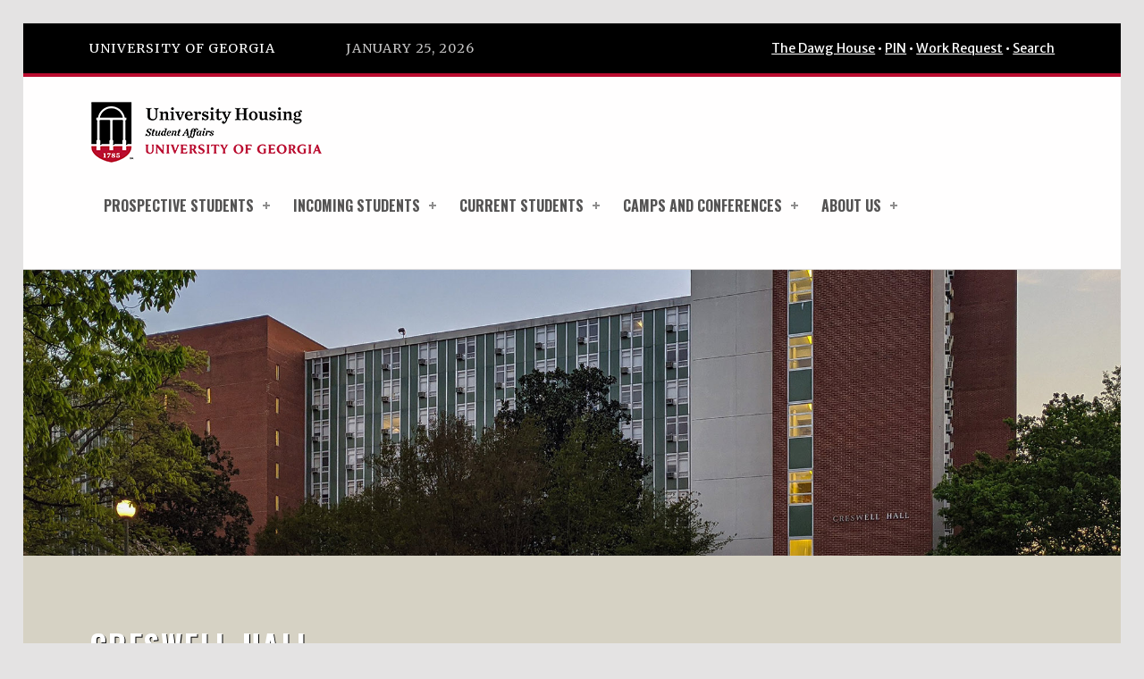

--- FILE ---
content_type: text/html; charset=UTF-8
request_url: https://housing.uga.edu/Creswell-Hall/
body_size: 81841
content:
<!DOCTYPE html>
<html class="no-js" lang="en-US">

<head>

<title>Creswell Hall &#8211; University Housing</title>
<meta name='robots' content='max-image-preview:large' />

<meta charset="UTF-8">
<meta name="viewport" content="width=device-width, initial-scale=1">
<link rel="profile" href="http://gmpg.org/xfn/11">
<link rel="pingback" href="https://housing.uga.edu/xmlrpc.php">

<meta name="theme-color" content="#fffefe"><link rel='dns-prefetch' href='//kit.fontawesome.com' />
<link rel='dns-prefetch' href='//fonts.googleapis.com' />
<link href='https://fonts.gstatic.com' crossorigin rel='preconnect' />
<link rel="alternate" type="application/rss+xml" title="University Housing &raquo; Feed" href="https://housing.uga.edu/feed/" />
<link rel="alternate" type="application/rss+xml" title="University Housing &raquo; Comments Feed" href="https://housing.uga.edu/comments/feed/" />
<link rel="alternate" title="oEmbed (JSON)" type="application/json+oembed" href="https://housing.uga.edu/wp-json/oembed/1.0/embed?url=https%3A%2F%2Fhousing.uga.edu%2Fcreswell-hall%2F" />
<link rel="alternate" title="oEmbed (XML)" type="text/xml+oembed" href="https://housing.uga.edu/wp-json/oembed/1.0/embed?url=https%3A%2F%2Fhousing.uga.edu%2Fcreswell-hall%2F&#038;format=xml" />
<style id="icelander-text-widget-icon-fallback">.widget-symbol::before { content: "?"; font-family: inherit; }</style><style id='wp-img-auto-sizes-contain-inline-css' type='text/css'>
img:is([sizes=auto i],[sizes^="auto," i]){contain-intrinsic-size:3000px 1500px}
/*# sourceURL=wp-img-auto-sizes-contain-inline-css */
</style>
<style id='wp-emoji-styles-inline-css' type='text/css'>

	img.wp-smiley, img.emoji {
		display: inline !important;
		border: none !important;
		box-shadow: none !important;
		height: 1em !important;
		width: 1em !important;
		margin: 0 0.07em !important;
		vertical-align: -0.1em !important;
		background: none !important;
		padding: 0 !important;
	}
/*# sourceURL=wp-emoji-styles-inline-css */
</style>
<style id='wp-block-library-inline-css' type='text/css'>
:root{--wp-block-synced-color:#7a00df;--wp-block-synced-color--rgb:122,0,223;--wp-bound-block-color:var(--wp-block-synced-color);--wp-editor-canvas-background:#ddd;--wp-admin-theme-color:#007cba;--wp-admin-theme-color--rgb:0,124,186;--wp-admin-theme-color-darker-10:#006ba1;--wp-admin-theme-color-darker-10--rgb:0,107,160.5;--wp-admin-theme-color-darker-20:#005a87;--wp-admin-theme-color-darker-20--rgb:0,90,135;--wp-admin-border-width-focus:2px}@media (min-resolution:192dpi){:root{--wp-admin-border-width-focus:1.5px}}.wp-element-button{cursor:pointer}:root .has-very-light-gray-background-color{background-color:#eee}:root .has-very-dark-gray-background-color{background-color:#313131}:root .has-very-light-gray-color{color:#eee}:root .has-very-dark-gray-color{color:#313131}:root .has-vivid-green-cyan-to-vivid-cyan-blue-gradient-background{background:linear-gradient(135deg,#00d084,#0693e3)}:root .has-purple-crush-gradient-background{background:linear-gradient(135deg,#34e2e4,#4721fb 50%,#ab1dfe)}:root .has-hazy-dawn-gradient-background{background:linear-gradient(135deg,#faaca8,#dad0ec)}:root .has-subdued-olive-gradient-background{background:linear-gradient(135deg,#fafae1,#67a671)}:root .has-atomic-cream-gradient-background{background:linear-gradient(135deg,#fdd79a,#004a59)}:root .has-nightshade-gradient-background{background:linear-gradient(135deg,#330968,#31cdcf)}:root .has-midnight-gradient-background{background:linear-gradient(135deg,#020381,#2874fc)}:root{--wp--preset--font-size--normal:16px;--wp--preset--font-size--huge:42px}.has-regular-font-size{font-size:1em}.has-larger-font-size{font-size:2.625em}.has-normal-font-size{font-size:var(--wp--preset--font-size--normal)}.has-huge-font-size{font-size:var(--wp--preset--font-size--huge)}.has-text-align-center{text-align:center}.has-text-align-left{text-align:left}.has-text-align-right{text-align:right}.has-fit-text{white-space:nowrap!important}#end-resizable-editor-section{display:none}.aligncenter{clear:both}.items-justified-left{justify-content:flex-start}.items-justified-center{justify-content:center}.items-justified-right{justify-content:flex-end}.items-justified-space-between{justify-content:space-between}.screen-reader-text{border:0;clip-path:inset(50%);height:1px;margin:-1px;overflow:hidden;padding:0;position:absolute;width:1px;word-wrap:normal!important}.screen-reader-text:focus{background-color:#ddd;clip-path:none;color:#444;display:block;font-size:1em;height:auto;left:5px;line-height:normal;padding:15px 23px 14px;text-decoration:none;top:5px;width:auto;z-index:100000}html :where(.has-border-color){border-style:solid}html :where([style*=border-top-color]){border-top-style:solid}html :where([style*=border-right-color]){border-right-style:solid}html :where([style*=border-bottom-color]){border-bottom-style:solid}html :where([style*=border-left-color]){border-left-style:solid}html :where([style*=border-width]){border-style:solid}html :where([style*=border-top-width]){border-top-style:solid}html :where([style*=border-right-width]){border-right-style:solid}html :where([style*=border-bottom-width]){border-bottom-style:solid}html :where([style*=border-left-width]){border-left-style:solid}html :where(img[class*=wp-image-]){height:auto;max-width:100%}:where(figure){margin:0 0 1em}html :where(.is-position-sticky){--wp-admin--admin-bar--position-offset:var(--wp-admin--admin-bar--height,0px)}@media screen and (max-width:600px){html :where(.is-position-sticky){--wp-admin--admin-bar--position-offset:0px}}

/*# sourceURL=wp-block-library-inline-css */
</style><style id='wp-block-heading-inline-css' type='text/css'>
h1:where(.wp-block-heading).has-background,h2:where(.wp-block-heading).has-background,h3:where(.wp-block-heading).has-background,h4:where(.wp-block-heading).has-background,h5:where(.wp-block-heading).has-background,h6:where(.wp-block-heading).has-background{padding:1.25em 2.375em}h1.has-text-align-left[style*=writing-mode]:where([style*=vertical-lr]),h1.has-text-align-right[style*=writing-mode]:where([style*=vertical-rl]),h2.has-text-align-left[style*=writing-mode]:where([style*=vertical-lr]),h2.has-text-align-right[style*=writing-mode]:where([style*=vertical-rl]),h3.has-text-align-left[style*=writing-mode]:where([style*=vertical-lr]),h3.has-text-align-right[style*=writing-mode]:where([style*=vertical-rl]),h4.has-text-align-left[style*=writing-mode]:where([style*=vertical-lr]),h4.has-text-align-right[style*=writing-mode]:where([style*=vertical-rl]),h5.has-text-align-left[style*=writing-mode]:where([style*=vertical-lr]),h5.has-text-align-right[style*=writing-mode]:where([style*=vertical-rl]),h6.has-text-align-left[style*=writing-mode]:where([style*=vertical-lr]),h6.has-text-align-right[style*=writing-mode]:where([style*=vertical-rl]){rotate:180deg}
/*# sourceURL=https://housing.uga.edu/wp-includes/blocks/heading/style.min.css */
</style>
<style id='wp-block-separator-inline-css' type='text/css'>
@charset "UTF-8";.wp-block-separator{border:none;border-top:2px solid}:root :where(.wp-block-separator.is-style-dots){height:auto;line-height:1;text-align:center}:root :where(.wp-block-separator.is-style-dots):before{color:currentColor;content:"···";font-family:serif;font-size:1.5em;letter-spacing:2em;padding-left:2em}.wp-block-separator.is-style-dots{background:none!important;border:none!important}
/*# sourceURL=https://housing.uga.edu/wp-includes/blocks/separator/style.min.css */
</style>
<style id='wp-block-spacer-inline-css' type='text/css'>
.wp-block-spacer{clear:both}
/*# sourceURL=https://housing.uga.edu/wp-includes/blocks/spacer/style.min.css */
</style>
<style id='global-styles-inline-css' type='text/css'>
:root{--wp--preset--aspect-ratio--square: 1;--wp--preset--aspect-ratio--4-3: 4/3;--wp--preset--aspect-ratio--3-4: 3/4;--wp--preset--aspect-ratio--3-2: 3/2;--wp--preset--aspect-ratio--2-3: 2/3;--wp--preset--aspect-ratio--16-9: 16/9;--wp--preset--aspect-ratio--9-16: 9/16;--wp--preset--color--black: #000000;--wp--preset--color--cyan-bluish-gray: #abb8c3;--wp--preset--color--white: #ffffff;--wp--preset--color--pale-pink: #f78da7;--wp--preset--color--vivid-red: #cf2e2e;--wp--preset--color--luminous-vivid-orange: #ff6900;--wp--preset--color--luminous-vivid-amber: #fcb900;--wp--preset--color--light-green-cyan: #7bdcb5;--wp--preset--color--vivid-green-cyan: #00d084;--wp--preset--color--pale-cyan-blue: #8ed1fc;--wp--preset--color--vivid-cyan-blue: #0693e3;--wp--preset--color--vivid-purple: #9b51e0;--wp--preset--gradient--vivid-cyan-blue-to-vivid-purple: linear-gradient(135deg,rgb(6,147,227) 0%,rgb(155,81,224) 100%);--wp--preset--gradient--light-green-cyan-to-vivid-green-cyan: linear-gradient(135deg,rgb(122,220,180) 0%,rgb(0,208,130) 100%);--wp--preset--gradient--luminous-vivid-amber-to-luminous-vivid-orange: linear-gradient(135deg,rgb(252,185,0) 0%,rgb(255,105,0) 100%);--wp--preset--gradient--luminous-vivid-orange-to-vivid-red: linear-gradient(135deg,rgb(255,105,0) 0%,rgb(207,46,46) 100%);--wp--preset--gradient--very-light-gray-to-cyan-bluish-gray: linear-gradient(135deg,rgb(238,238,238) 0%,rgb(169,184,195) 100%);--wp--preset--gradient--cool-to-warm-spectrum: linear-gradient(135deg,rgb(74,234,220) 0%,rgb(151,120,209) 20%,rgb(207,42,186) 40%,rgb(238,44,130) 60%,rgb(251,105,98) 80%,rgb(254,248,76) 100%);--wp--preset--gradient--blush-light-purple: linear-gradient(135deg,rgb(255,206,236) 0%,rgb(152,150,240) 100%);--wp--preset--gradient--blush-bordeaux: linear-gradient(135deg,rgb(254,205,165) 0%,rgb(254,45,45) 50%,rgb(107,0,62) 100%);--wp--preset--gradient--luminous-dusk: linear-gradient(135deg,rgb(255,203,112) 0%,rgb(199,81,192) 50%,rgb(65,88,208) 100%);--wp--preset--gradient--pale-ocean: linear-gradient(135deg,rgb(255,245,203) 0%,rgb(182,227,212) 50%,rgb(51,167,181) 100%);--wp--preset--gradient--electric-grass: linear-gradient(135deg,rgb(202,248,128) 0%,rgb(113,206,126) 100%);--wp--preset--gradient--midnight: linear-gradient(135deg,rgb(2,3,129) 0%,rgb(40,116,252) 100%);--wp--preset--font-size--small: 13px;--wp--preset--font-size--medium: 20px;--wp--preset--font-size--large: 36px;--wp--preset--font-size--x-large: 42px;--wp--preset--spacing--20: 0.44rem;--wp--preset--spacing--30: 0.67rem;--wp--preset--spacing--40: 1rem;--wp--preset--spacing--50: 1.5rem;--wp--preset--spacing--60: 2.25rem;--wp--preset--spacing--70: 3.38rem;--wp--preset--spacing--80: 5.06rem;--wp--preset--shadow--natural: 6px 6px 9px rgba(0, 0, 0, 0.2);--wp--preset--shadow--deep: 12px 12px 50px rgba(0, 0, 0, 0.4);--wp--preset--shadow--sharp: 6px 6px 0px rgba(0, 0, 0, 0.2);--wp--preset--shadow--outlined: 6px 6px 0px -3px rgb(255, 255, 255), 6px 6px rgb(0, 0, 0);--wp--preset--shadow--crisp: 6px 6px 0px rgb(0, 0, 0);}:where(.is-layout-flex){gap: 0.5em;}:where(.is-layout-grid){gap: 0.5em;}body .is-layout-flex{display: flex;}.is-layout-flex{flex-wrap: wrap;align-items: center;}.is-layout-flex > :is(*, div){margin: 0;}body .is-layout-grid{display: grid;}.is-layout-grid > :is(*, div){margin: 0;}:where(.wp-block-columns.is-layout-flex){gap: 2em;}:where(.wp-block-columns.is-layout-grid){gap: 2em;}:where(.wp-block-post-template.is-layout-flex){gap: 1.25em;}:where(.wp-block-post-template.is-layout-grid){gap: 1.25em;}.has-black-color{color: var(--wp--preset--color--black) !important;}.has-cyan-bluish-gray-color{color: var(--wp--preset--color--cyan-bluish-gray) !important;}.has-white-color{color: var(--wp--preset--color--white) !important;}.has-pale-pink-color{color: var(--wp--preset--color--pale-pink) !important;}.has-vivid-red-color{color: var(--wp--preset--color--vivid-red) !important;}.has-luminous-vivid-orange-color{color: var(--wp--preset--color--luminous-vivid-orange) !important;}.has-luminous-vivid-amber-color{color: var(--wp--preset--color--luminous-vivid-amber) !important;}.has-light-green-cyan-color{color: var(--wp--preset--color--light-green-cyan) !important;}.has-vivid-green-cyan-color{color: var(--wp--preset--color--vivid-green-cyan) !important;}.has-pale-cyan-blue-color{color: var(--wp--preset--color--pale-cyan-blue) !important;}.has-vivid-cyan-blue-color{color: var(--wp--preset--color--vivid-cyan-blue) !important;}.has-vivid-purple-color{color: var(--wp--preset--color--vivid-purple) !important;}.has-black-background-color{background-color: var(--wp--preset--color--black) !important;}.has-cyan-bluish-gray-background-color{background-color: var(--wp--preset--color--cyan-bluish-gray) !important;}.has-white-background-color{background-color: var(--wp--preset--color--white) !important;}.has-pale-pink-background-color{background-color: var(--wp--preset--color--pale-pink) !important;}.has-vivid-red-background-color{background-color: var(--wp--preset--color--vivid-red) !important;}.has-luminous-vivid-orange-background-color{background-color: var(--wp--preset--color--luminous-vivid-orange) !important;}.has-luminous-vivid-amber-background-color{background-color: var(--wp--preset--color--luminous-vivid-amber) !important;}.has-light-green-cyan-background-color{background-color: var(--wp--preset--color--light-green-cyan) !important;}.has-vivid-green-cyan-background-color{background-color: var(--wp--preset--color--vivid-green-cyan) !important;}.has-pale-cyan-blue-background-color{background-color: var(--wp--preset--color--pale-cyan-blue) !important;}.has-vivid-cyan-blue-background-color{background-color: var(--wp--preset--color--vivid-cyan-blue) !important;}.has-vivid-purple-background-color{background-color: var(--wp--preset--color--vivid-purple) !important;}.has-black-border-color{border-color: var(--wp--preset--color--black) !important;}.has-cyan-bluish-gray-border-color{border-color: var(--wp--preset--color--cyan-bluish-gray) !important;}.has-white-border-color{border-color: var(--wp--preset--color--white) !important;}.has-pale-pink-border-color{border-color: var(--wp--preset--color--pale-pink) !important;}.has-vivid-red-border-color{border-color: var(--wp--preset--color--vivid-red) !important;}.has-luminous-vivid-orange-border-color{border-color: var(--wp--preset--color--luminous-vivid-orange) !important;}.has-luminous-vivid-amber-border-color{border-color: var(--wp--preset--color--luminous-vivid-amber) !important;}.has-light-green-cyan-border-color{border-color: var(--wp--preset--color--light-green-cyan) !important;}.has-vivid-green-cyan-border-color{border-color: var(--wp--preset--color--vivid-green-cyan) !important;}.has-pale-cyan-blue-border-color{border-color: var(--wp--preset--color--pale-cyan-blue) !important;}.has-vivid-cyan-blue-border-color{border-color: var(--wp--preset--color--vivid-cyan-blue) !important;}.has-vivid-purple-border-color{border-color: var(--wp--preset--color--vivid-purple) !important;}.has-vivid-cyan-blue-to-vivid-purple-gradient-background{background: var(--wp--preset--gradient--vivid-cyan-blue-to-vivid-purple) !important;}.has-light-green-cyan-to-vivid-green-cyan-gradient-background{background: var(--wp--preset--gradient--light-green-cyan-to-vivid-green-cyan) !important;}.has-luminous-vivid-amber-to-luminous-vivid-orange-gradient-background{background: var(--wp--preset--gradient--luminous-vivid-amber-to-luminous-vivid-orange) !important;}.has-luminous-vivid-orange-to-vivid-red-gradient-background{background: var(--wp--preset--gradient--luminous-vivid-orange-to-vivid-red) !important;}.has-very-light-gray-to-cyan-bluish-gray-gradient-background{background: var(--wp--preset--gradient--very-light-gray-to-cyan-bluish-gray) !important;}.has-cool-to-warm-spectrum-gradient-background{background: var(--wp--preset--gradient--cool-to-warm-spectrum) !important;}.has-blush-light-purple-gradient-background{background: var(--wp--preset--gradient--blush-light-purple) !important;}.has-blush-bordeaux-gradient-background{background: var(--wp--preset--gradient--blush-bordeaux) !important;}.has-luminous-dusk-gradient-background{background: var(--wp--preset--gradient--luminous-dusk) !important;}.has-pale-ocean-gradient-background{background: var(--wp--preset--gradient--pale-ocean) !important;}.has-electric-grass-gradient-background{background: var(--wp--preset--gradient--electric-grass) !important;}.has-midnight-gradient-background{background: var(--wp--preset--gradient--midnight) !important;}.has-small-font-size{font-size: var(--wp--preset--font-size--small) !important;}.has-medium-font-size{font-size: var(--wp--preset--font-size--medium) !important;}.has-large-font-size{font-size: var(--wp--preset--font-size--large) !important;}.has-x-large-font-size{font-size: var(--wp--preset--font-size--x-large) !important;}
/*# sourceURL=global-styles-inline-css */
</style>

<style id='classic-theme-styles-inline-css' type='text/css'>
/*! This file is auto-generated */
.wp-block-button__link{color:#fff;background-color:#32373c;border-radius:9999px;box-shadow:none;text-decoration:none;padding:calc(.667em + 2px) calc(1.333em + 2px);font-size:1.125em}.wp-block-file__button{background:#32373c;color:#fff;text-decoration:none}
/*# sourceURL=/wp-includes/css/classic-themes.min.css */
</style>
<link rel='stylesheet' id='cl-plugin-styles-css' href='https://housing.uga.edu/wp-content/plugins/campus-labs-events/css/cl-events.css?ver=6.9' type='text/css' media='all' />
<link rel='stylesheet' id='ngg_trigger_buttons-css' href='https://housing.uga.edu/wp-content/plugins/nextgen-gallery/static/GalleryDisplay/trigger_buttons.css?ver=4.0.3' type='text/css' media='all' />
<link rel='stylesheet' id='simplelightbox-0-css' href='https://housing.uga.edu/wp-content/plugins/nextgen-gallery/static/Lightbox/simplelightbox/simple-lightbox.css?ver=4.0.3' type='text/css' media='all' />
<link rel='stylesheet' id='fontawesome_v4_shim_style-css' href='https://housing.uga.edu/wp-content/plugins/nextgen-gallery/static/FontAwesome/css/v4-shims.min.css?ver=6.9' type='text/css' media='all' />
<link rel='stylesheet' id='fontawesome-css' href='https://housing.uga.edu/wp-content/plugins/nextgen-gallery/static/FontAwesome/css/all.min.css?ver=6.9' type='text/css' media='all' />
<link rel='stylesheet' id='nextgen_pagination_style-css' href='https://housing.uga.edu/wp-content/plugins/nextgen-gallery/static/GalleryDisplay/pagination_style.css?ver=4.0.3' type='text/css' media='all' />
<link rel='stylesheet' id='nextgen_basic_thumbnails_style-css' href='https://housing.uga.edu/wp-content/plugins/nextgen-gallery/static/Thumbnails/nextgen_basic_thumbnails.css?ver=4.0.3' type='text/css' media='all' />
<link rel='stylesheet' id='leaflet-css' href='https://housing.uga.edu/wp-content/themes/icelander-child/css/leaflet.css?ver=1.0' type='text/css' media='all' />
<link rel='stylesheet' id='bootstrap-refined-css' href='https://housing.uga.edu/wp-content/themes/icelander-child/css/bootstrap-refined.css?ver=1.0' type='text/css' media='all' />
<link rel='stylesheet' id='pannellum-css' href='https://housing.uga.edu/wp-content/themes/icelander-child/css/pannellum.css?ver=1.0' type='text/css' media='all' />
<link rel='stylesheet' id='beforeafter-css' href='https://housing.uga.edu/wp-content/themes/icelander-child/css/twentytwenty.css?ver=1.0' type='text/css' media='all' />
<link rel='stylesheet' id='timeline-css' href='https://housing.uga.edu/wp-content/themes/icelander-child/css/timeline-default.css?ver=1.0' type='text/css' media='all' />
<link rel='stylesheet' id='metroicons-css' href='https://housing.uga.edu/wp-content/themes/icelander-child/css/metro-icons.min.css?ver=1.0' type='text/css' media='all' />
<link rel='stylesheet' id='wm-fonticons-css' href='https://housing.uga.edu/wp-content/themes/icelander/assets/fonts/fontello/fontello.css?ver=1.5.9' type='text/css' media='screen' />
<link rel='stylesheet' id='icelander-google-fonts-css' href='https://fonts.googleapis.com/css?family=Fira+Sans%3A100%2C300%2C400%2C700%2C900&#038;subset=latin&#038;ver=1.4.0' type='text/css' media='screen' />
<link rel='stylesheet' id='genericons-neue-css' href='https://housing.uga.edu/wp-content/themes/icelander/assets/fonts/genericons-neue/genericons-neue.css?ver=1.4.0' type='text/css' media='screen' />
<link rel='stylesheet' id='icelander-stylesheet-main-css' href='https://housing.uga.edu/wp-content/themes/icelander/assets/css/main.css?ver=1.4.0' type='text/css' media='screen' />
<link rel='stylesheet' id='icelander-stylesheet-shortcodes-css' href='https://housing.uga.edu/wp-content/themes/icelander/assets/css/shortcodes.css?ver=1.4.0' type='text/css' media='screen' />
<link rel='stylesheet' id='icelander-stylesheet-custom-css' href='https://housing.uga.edu/wp-content/themes/icelander/assets/css/custom-styles.css?ver=1.4.0' type='text/css' media='screen' />
<link rel='stylesheet' id='icelander-stylesheet-print-css' href='https://housing.uga.edu/wp-content/themes/icelander/assets/css/print.css?ver=1.4.0' type='text/css' media='print' />
<style id='icelander-inline-css' type='text/css'>
/* START CSS variables */
:root { 
--color_intro_background: #d6d2c4; --color_intro_widgets_background: #ba0c2f; --footer_image_repeat: no-repeat;
}
/* END CSS variables */
/*# sourceURL=icelander-inline-css */
</style>
<link rel='stylesheet' id='icelander-stylesheet-css' href='https://housing.uga.edu/wp-content/themes/icelander-child/style.css?ver=6.9' type='text/css' media='all' />
<script type="text/javascript" src="https://housing.uga.edu/wp-content/themes/icelander/library/js/vendor/css-vars-ponyfill/css-vars-ponyfill.min.js?ver=1.16.1" id="css-vars-ponyfill-js"></script>
<script type="text/javascript" id="css-vars-ponyfill-js-after">
/* <![CDATA[ */
cssVars( { onlyVars: true, exclude: 'link:not([href^="https://housing.uga.edu/wp-content/themes"])' } );
//# sourceURL=css-vars-ponyfill-js-after
/* ]]> */
</script>
<script type="text/javascript" src="https://housing.uga.edu/wp-content/plugins/campus-labs-events/js/cl-events.js?ver=6.9" id="cl-plugin-js-js"></script>
<script type="text/javascript" src="https://housing.uga.edu/wp-includes/js/jquery/jquery.min.js?ver=3.7.1" id="jquery-core-js"></script>
<script type="text/javascript" src="https://housing.uga.edu/wp-includes/js/jquery/jquery-migrate.min.js?ver=3.4.1" id="jquery-migrate-js"></script>
<script type="text/javascript" id="photocrati_ajax-js-extra">
/* <![CDATA[ */
var photocrati_ajax = {"url":"https://housing.uga.edu/index.php?photocrati_ajax=1","rest_url":"https://housing.uga.edu/wp-json/","wp_home_url":"https://housing.uga.edu","wp_site_url":"https://housing.uga.edu","wp_root_url":"https://housing.uga.edu","wp_plugins_url":"https://housing.uga.edu/wp-content/plugins","wp_content_url":"https://housing.uga.edu/wp-content","wp_includes_url":"https://housing.uga.edu/wp-includes/","ngg_param_slug":"nggallery","rest_nonce":"68e9aa3421"};
//# sourceURL=photocrati_ajax-js-extra
/* ]]> */
</script>
<script type="text/javascript" src="https://housing.uga.edu/wp-content/plugins/nextgen-gallery/static/Legacy/ajax.min.js?ver=4.0.3" id="photocrati_ajax-js"></script>
<script type="text/javascript" src="https://housing.uga.edu/wp-content/plugins/nextgen-gallery/static/FontAwesome/js/v4-shims.min.js?ver=5.3.1" id="fontawesome_v4_shim-js"></script>
<script type="text/javascript" defer crossorigin="anonymous" data-auto-replace-svg="false" data-keep-original-source="false" data-search-pseudo-elements src="https://housing.uga.edu/wp-content/plugins/nextgen-gallery/static/FontAwesome/js/all.min.js?ver=5.3.1" id="fontawesome-js"></script>
<script type="text/javascript" src="https://housing.uga.edu/wp-content/plugins/nextgen-gallery/static/Thumbnails/nextgen_basic_thumbnails.js?ver=4.0.3" id="nextgen_basic_thumbnails_script-js"></script>
<script type="text/javascript" src="https://housing.uga.edu/wp-content/plugins/nextgen-gallery/static/Thumbnails/ajax_pagination.js?ver=4.0.3" id="nextgen-basic-thumbnails-ajax-pagination-js"></script>
<script type="text/javascript" src="https://housing.uga.edu/wp-content/themes/icelander-child/js/leaflet.js?ver=6.9" id="leaflet-js-js"></script>
<script type="text/javascript" src="https://housing.uga.edu/wp-content/themes/icelander-child/js/pannellum.js?ver=6.9" id="pannellum-js"></script>
<script type="text/javascript" src="https://kit.fontawesome.com/4962f6520a.js?ver=6.9" id="prefix-font-awesome-js"></script>
<script type="text/javascript" src="https://housing.uga.edu/wp-content/themes/icelander/style.css?ver=6.9" id="Icelander_Customize_Styles-js"></script>
<link rel="https://api.w.org/" href="https://housing.uga.edu/wp-json/" /><link rel="alternate" title="JSON" type="application/json" href="https://housing.uga.edu/wp-json/wp/v2/pages/4097" /><link rel="EditURI" type="application/rsd+xml" title="RSD" href="https://housing.uga.edu/xmlrpc.php?rsd" />
<meta name="generator" content="WordPress 6.9" />
<link rel="canonical" href="https://housing.uga.edu/creswell-hall/" />
<link rel='shortlink' href='https://housing.uga.edu/?p=4097' />

    <!-- GOOGLE FONTS - Merriweather, Oswald: -->
    <link href='https://fonts.googleapis.com/css?family=Merriweather|Merriweather+Sans:400,400i,700,700i' rel='stylesheet' type='text/css'>
    <link href="https://fonts.googleapis.com/css?family=Oswald:300,400,700" rel="stylesheet">
    <!-- FAVICON: -->
    <link rel="icon" type="image/png" href="../../sa_images/favicon.png" />
    <!-- GOOGLE ANALYTICS -->
    <script async src="https://www.googletagmanager.com/gtag/js?id=G-4SE2BEMEGL"></script>
    <script>
        window.dataLayer = window.dataLayer || [];
        function gtag(){dataLayer.push(arguments);}
        gtag('js', new Date());

        gtag('config', 'G-4SE2BEMEGL');
    </script>
    <!-- UAPC -->
    <script async="async" src="https://apply.uga.edu/ping">/**/</script>
    <!--Start of Tawk.to Script-->
    <script type="text/javascript">
        var Tawk_API=Tawk_API||{}, Tawk_LoadStart=new Date();
        (function(){
        var s1=document.createElement("script"),s0=document.getElementsByTagName("script")[0];
        s1.async=true;
        s1.src='https://embed.tawk.to/6467dd17ad80445890edfab5/1h0qrf8uk';
        s1.charset='UTF-8';
        s1.setAttribute('crossorigin','*');
        s0.parentNode.insertBefore(s1,s0);
        })();
        </script>
    <!--End of Tawk.to Script-->

    <!-- BELOW IS TESTING FOR ACCORDION STYLE FAQ ON MOVE IN PAGE (AND ELSEWHERE IF IT WORKS PROPERLY) -->
    <script src="https://code.jquery.com/jquery-1.12.4.js"></script>
    <script src="https://code.jquery.com/ui/1.12.1/jquery-ui.js"></script>
    <script>
        // NOTE THE SYNTAX BELOW - NO $ FIRST: 
        jQuery( function($) {
            $( "#accordion" ).accordion({
                // Sets panel height to content height:
                heightStyle: "content"
            });
            $( "#accordion2" ).accordion({
                // Sets panel height to content height:
                heightStyle: "content"
            });
        } );
    </script>

    
<link rel="icon" href="https://housing.uga.edu/wp-content/uploads/2019/03/cropped-logo_uga_shield-32x32.png" sizes="32x32" />
<link rel="icon" href="https://housing.uga.edu/wp-content/uploads/2019/03/cropped-logo_uga_shield-192x192.png" sizes="192x192" />
<link rel="apple-touch-icon" href="https://housing.uga.edu/wp-content/uploads/2019/03/cropped-logo_uga_shield-180x180.png" />
<meta name="msapplication-TileImage" content="https://housing.uga.edu/wp-content/uploads/2019/03/cropped-logo_uga_shield-270x270.png" />

</head>


<body class="footer-layout-boxed has-intro has-navigation-mobile has-post-thumbnail has-sticky-header has-widgets-sidebar header-layout-boxed is-singular no-js page page-id-4097 page-template page-template-sidebar page-template-templates page-template-templatessidebar-php site-layout-boxed wp-child-theme-icelander-child wp-singular wp-theme-icelander">

<a class="skip-link screen-reader-text" href="#site-navigation">Skip to main navigation</a><a class="skip-link screen-reader-text" href="#content">Skip to main content</a><a class="skip-link screen-reader-text" href="#colophon">Skip to footer</a><div id="page" class="site">


<header id="masthead" class="site-header">



<div class="site-header-content"><div class="site-header-inner">


<div class="site-branding">

	
	<div class="site-branding-text">
        
        <!-- <div id="logo-housing-header"><img src="https://odin.stuact.uga.edu/housing/sa_images/logo_housing_small.png"></div> -->
        <div id="logo-housing-header"><a href="https://housing.uga.edu"><img src="https://housing.uga.edu/sa_images/logo_housing_small.png" alt="university housing student affairs university of georgia"></a></div>

					<!-- <h2 class="screen-reader-text">Creswell Hall &#8211; University Housing</h2> -->
			<!-- <p class="site-title"><a href="https://housing.uga.edu/" class="site-title-text" rel="home">University Housing</a></p> -->
		
					<!-- <p class="site-description">Student Affairs</p> -->
		
	</div>

</div>

<nav id="site-navigation" class="main-navigation" aria-label="Primary Menu">

		<button id="menu-toggle" class="menu-toggle" aria-controls="menu-primary" aria-expanded="false">Menu</button>

		<div id="site-navigation-container" class="main-navigation-container">
		<div class="mobile-search-form"><form role="search" method="get" class="search-form" action="https://housing.uga.edu/">
				<label>
					<span class="screen-reader-text">Search for:</span>
					<input type="search" class="search-field" placeholder="Search &hellip;" value="" name="s" />
				</label>
				<input type="submit" class="search-submit" value="Search" />
			</form></div><div class="menu"><ul id="menu-primary" class="menu-primary"><li id="menu-item-36" class="menu-item menu-item-type-post_type menu-item-object-page menu-item-has-children menu-item-36"><a href="https://housing.uga.edu/prospective-students/">Prospective Students <span class="expander" aria-hidden="true"></span></a>
<ul class="sub-menu">
	<li id="menu-item-8141" class="menu-item menu-item-type-custom menu-item-object-custom menu-item-8141"><a href="/explore-options/?nav=ps">Explore Options</a></li>
	<li id="menu-item-10588" class="menu-item menu-item-type-custom menu-item-object-custom menu-item-10588"><a href="/visit/?nav=ps">Visit</a></li>
	<li id="menu-item-8138" class="menu-item menu-item-type-custom menu-item-object-custom menu-item-8138"><a href="/interactive-map/?nav=ps">Interactive Map</a></li>
	<li id="menu-item-8170" class="menu-item menu-item-type-custom menu-item-object-custom menu-item-8170"><a href="/living-learning-communities/?nav=ps">Living Learning Communities</a></li>
	<li id="menu-item-11726" class="menu-item menu-item-type-custom menu-item-object-custom menu-item-11726"><a href="/student-leadership/?nav=ps">Student Leadership</a></li>
	<li id="menu-item-9313" class="menu-item menu-item-type-custom menu-item-object-custom menu-item-9313"><a href="/residential-curriculum/?nav=ps">Dawg Path</a></li>
</ul>
</li>
<li id="menu-item-184" class="menu-item menu-item-type-post_type menu-item-object-page menu-item-has-children menu-item-184"><a href="https://housing.uga.edu/incoming-students/">Incoming Students <span class="expander" aria-hidden="true"></span></a>
<ul class="sub-menu">
	<li id="menu-item-10582" class="menu-item menu-item-type-custom menu-item-object-custom menu-item-10582"><a href="/register/?nav=is">Register For Housing</a></li>
	<li id="menu-item-17356" class="menu-item menu-item-type-custom menu-item-object-custom menu-item-17356"><a href="https://housing.uga.edu/new-student-hub/#orientation-housing">Orientation Housing</a></li>
	<li id="menu-item-15530" class="menu-item menu-item-type-post_type menu-item-object-page menu-item-15530"><a href="https://housing.uga.edu/new-student-hub/">New Student Hub</a></li>
	<li id="menu-item-10510" class="menu-item menu-item-type-custom menu-item-object-custom menu-item-10510"><a href="https://policy.uga.edu/policies/#/programs/rJSgyRAvA">First-Year Live-On Requirement</a></li>
	<li id="menu-item-8142" class="menu-item menu-item-type-custom menu-item-object-custom menu-item-8142"><a href="/explore-options/?nav=is">Explore Options</a></li>
	<li id="menu-item-10585" class="menu-item menu-item-type-custom menu-item-object-custom menu-item-10585"><a href="/visit/?nav=is">Visit</a></li>
	<li id="menu-item-8140" class="menu-item menu-item-type-custom menu-item-object-custom menu-item-8140"><a href="/interactive-map/?nav=is">Interactive Map</a></li>
	<li id="menu-item-8171" class="menu-item menu-item-type-custom menu-item-object-custom menu-item-8171"><a href="/living-learning-communities/?nav=is">Living Learning Communities</a></li>
	<li id="menu-item-11727" class="menu-item menu-item-type-custom menu-item-object-custom menu-item-11727"><a href="/student-leadership/?nav=is">Student Leadership</a></li>
	<li id="menu-item-10586" class="menu-item menu-item-type-custom menu-item-object-custom menu-item-10586"><a href="/residential-curriculum/?nav=is">Dawg Path</a></li>
	<li id="menu-item-10587" class="menu-item menu-item-type-custom menu-item-object-custom menu-item-10587"><a href="/community-guide/?nav=is">Community Guide</a></li>
	<li id="menu-item-8147" class="menu-item menu-item-type-custom menu-item-object-custom menu-item-8147"><a href="/contract/?nav=is">Housing Contract</a></li>
	<li id="menu-item-10592" class="menu-item menu-item-type-custom menu-item-object-custom menu-item-10592"><a href="/security/?nav=is">Security</a></li>
	<li id="menu-item-10591" class="menu-item menu-item-type-custom menu-item-object-custom menu-item-10591"><a href="/student-wellbeing/?nav=is">Student Well-being</a></li>
	<li id="menu-item-10593" class="menu-item menu-item-type-custom menu-item-object-custom menu-item-10593"><a href="/move-in/?nav=is">Move In</a></li>
	<li id="menu-item-9314" class="menu-item menu-item-type-custom menu-item-object-custom menu-item-9314"><a href="/communication-archive/?nav=is">Communication Archive</a></li>
	<li id="menu-item-10612" class="menu-item menu-item-type-custom menu-item-object-custom menu-item-10612"><a href="/accommodations/?nav=is">Accommodations</a></li>
</ul>
</li>
<li id="menu-item-142" class="menu-item menu-item-type-post_type menu-item-object-page menu-item-has-children menu-item-142"><a href="https://housing.uga.edu/current-students/">Current Students <span class="expander" aria-hidden="true"></span></a>
<ul class="sub-menu">
	<li id="menu-item-10594" class="menu-item menu-item-type-custom menu-item-object-custom menu-item-10594"><a href="/register/?nav=cs">Register For Housing</a></li>
	<li id="menu-item-10595" class="menu-item menu-item-type-custom menu-item-object-custom menu-item-10595"><a href="/explore-options/?nav=cs">Explore Options</a></li>
	<li id="menu-item-10596" class="menu-item menu-item-type-custom menu-item-object-custom menu-item-10596"><a href="/interactive-map/?nav=cs">Interactive Map</a></li>
	<li id="menu-item-10597" class="menu-item menu-item-type-custom menu-item-object-custom menu-item-10597"><a href="/living-learning-communities/?nav=cs">Living Learning Communities</a></li>
	<li id="menu-item-11728" class="menu-item menu-item-type-custom menu-item-object-custom menu-item-11728"><a href="/student-leadership/?nav=cs">Student Leadership</a></li>
	<li id="menu-item-10598" class="menu-item menu-item-type-custom menu-item-object-custom menu-item-10598"><a href="/residential-curriculum/?nav=cs">Dawg Path</a></li>
	<li id="menu-item-10599" class="menu-item menu-item-type-custom menu-item-object-custom menu-item-10599"><a href="/community-guide/?nav=cs">Community Guide</a></li>
	<li id="menu-item-8148" class="menu-item menu-item-type-custom menu-item-object-custom menu-item-8148"><a href="/contract/?nav=cs">Housing Contract</a></li>
	<li id="menu-item-10600" class="menu-item menu-item-type-custom menu-item-object-custom menu-item-10600"><a href="/security/?nav=cs">Security</a></li>
	<li id="menu-item-10601" class="menu-item menu-item-type-custom menu-item-object-custom menu-item-10601"><a href="/student-wellbeing/?nav=cs">Student Well-being</a></li>
	<li id="menu-item-10602" class="menu-item menu-item-type-custom menu-item-object-custom menu-item-10602"><a href="/move-in/?nav=cs">Move In</a></li>
	<li id="menu-item-9310" class="menu-item menu-item-type-post_type menu-item-object-page menu-item-9310"><a href="https://housing.uga.edu/breaks-and-move-out/">Breaks And Move Out</a></li>
	<li id="menu-item-10603" class="menu-item menu-item-type-custom menu-item-object-custom menu-item-10603"><a href="/communication-archive/?nav=cs">Communication Archive</a></li>
	<li id="menu-item-10611" class="menu-item menu-item-type-custom menu-item-object-custom menu-item-10611"><a href="/accommodations/?nav=cs">Accommodations</a></li>
</ul>
</li>
<li id="menu-item-8117" class="menu-item menu-item-type-post_type menu-item-object-page menu-item-has-children menu-item-8117"><a href="https://housing.uga.edu/conferences/">Camps and Conferences <span class="expander" aria-hidden="true"></span></a>
<ul class="sub-menu">
	<li id="menu-item-16315" class="menu-item menu-item-type-post_type menu-item-object-page menu-item-16315"><a href="https://housing.uga.edu/conferences/general-infomation/">General Information</a></li>
	<li id="menu-item-8118" class="menu-item menu-item-type-post_type menu-item-object-page menu-item-8118"><a href="https://housing.uga.edu/conferences/planning-your-stay/">Planning Your Stay</a></li>
	<li id="menu-item-16318" class="menu-item menu-item-type-post_type menu-item-object-page menu-item-16318"><a href="https://housing.uga.edu/conferences/planning-timeline/">Planning Timeline</a></li>
	<li id="menu-item-16312" class="menu-item menu-item-type-post_type menu-item-object-page menu-item-16312"><a href="https://housing.uga.edu/conferences/reservation-requests/">Reservation Requests</a></li>
	<li id="menu-item-17500" class="menu-item menu-item-type-post_type menu-item-object-page menu-item-17500"><a href="https://housing.uga.edu/conferences/check-in-and-check-out/">Check In and Check Out</a></li>
	<li id="menu-item-8119" class="menu-item menu-item-type-post_type menu-item-object-page menu-item-8119"><a href="https://housing.uga.edu/conferences/hosting-your-group-on-campus/">Your On-Campus Stay</a></li>
	<li id="menu-item-8120" class="menu-item menu-item-type-post_type menu-item-object-page menu-item-8120"><a href="https://housing.uga.edu/conferences/after-your-event/">After Your Event</a></li>
	<li id="menu-item-8121" class="menu-item menu-item-type-post_type menu-item-object-page menu-item-8121"><a href="https://housing.uga.edu/conferences/policies/">Camps and Conferences Policies and Expectations</a></li>
</ul>
</li>
<li id="menu-item-38" class="menu-item menu-item-type-post_type menu-item-object-page menu-item-has-children menu-item-38"><a href="https://housing.uga.edu/about-us/">About Us <span class="expander" aria-hidden="true"></span></a>
<ul class="sub-menu">
	<li id="menu-item-1033" class="menu-item menu-item-type-post_type menu-item-object-page menu-item-1033"><a href="https://housing.uga.edu/about-us/community-contacts/">Community Contacts</a></li>
	<li id="menu-item-7382" class="menu-item menu-item-type-post_type menu-item-object-page menu-item-7382"><a href="https://housing.uga.edu/about-us/staff-directory/">Staff Directory</a></li>
	<li id="menu-item-8139" class="menu-item menu-item-type-custom menu-item-object-custom menu-item-8139"><a href="/housing/interactive-map/?nav=au">Interactive Map</a></li>
	<li id="menu-item-12036" class="menu-item menu-item-type-post_type menu-item-object-page menu-item-12036"><a href="https://housing.uga.edu/about-us/employment/">Work For Housing</a></li>
	<li id="menu-item-1069" class="menu-item menu-item-type-post_type menu-item-object-page menu-item-1069"><a href="https://housing.uga.edu/about-us/history/">History</a></li>
	<li id="menu-item-8126" class="menu-item menu-item-type-post_type menu-item-object-page menu-item-8126"><a href="https://housing.uga.edu/about-us/scholarships/">Scholarships</a></li>
	<li id="menu-item-8125" class="menu-item menu-item-type-post_type menu-item-object-page menu-item-8125"><a href="https://housing.uga.edu/about-us/sustainability/">Sustainability</a></li>
	<li id="menu-item-1068" class="menu-item menu-item-type-post_type menu-item-object-page menu-item-1068"><a href="https://housing.uga.edu/about-us/alumni/">Alumni and Friends</a></li>
</ul>
</li>
<li class="menu-toggle-skip-link-container"><a href="#menu-toggle" class="menu-toggle-skip-link">Skip to menu toggle button</a></li></ul></div>	</div>

</nav>


</div></div>


<div class="header-widgets-container">

	<aside id="header-widgets" class="widget-area header-widgets" aria-label="Header widgets">

		<section id="text-3" class="widget widget_text"><h2 class="widget-title">Header Widgets</h2>			<div class="textwidget"><p><a href="https://www.uga.edu/">University of Georgia</a>                   <span class="headerDate">January 25, 2026</span</p>
</div>
		</section><section id="text-4" class="widget widget_text">			<div class="textwidget"><p><a href='https://uga.starrezhousing.com/StarRezPortalX/Login'>The Dawg House</a> • <a href="https://sso.uga.edu/cas/login?service=https%3a%2f%2fpin.housing.uga.edu%2fhousing%2fhome">PIN</a> • <a href="https://workrequest.housing.uga.edu/">Work Request</a> • <a href="/?s=">Search</a></p>
</div>
		</section>
	</aside>

</div>


</header>



<div id="content" class="site-content">
<section id="intro-container" class="entry-header intro-container">

	
<div id="intro-media" class="intro-media">
	<div id="wp-custom-header" class="wp-custom-header"><img src="https://housing.uga.edu/wp-content/uploads/featured_hall_creswell_1.jpg" width="1920" height="1079" alt="russell hall in the early evening" decoding="async" /></div></div>

	<div id="intro" class="intro"><div class="intro-inner">

		<h1 class="page-title h1 intro-title">Creswell Hall</h1>
	</div></div>

	
</section>

<div class="site-content-inner">
	<div id="primary" class="content-area">
		<main id="main" class="site-main">



<article id="post-4097" class="post-4097 page type-page status-publish has-post-thumbnail hentry entry">

	
	<div class="entry-content"><div class="entry-content-inner"><h2>DESCRIPTION</h2>
<p>Centrally-located Creswell Hall is known for its social atmosphere and is a favorite of residents because of its proximity to Bolton Dining Hall and the other first-year high rises.  All residence halls have secure two-factor building access, WiFi and Ethernet internet access, laundry rooms, study lounges, community kitchens and access to a 24-hour desk. 
<br>
<br>
Creswell Hall hosts the <a href="/housing/living-learning-communities/?nav=is#launch">Launch Pad</a> Entrepreneurship Living Learning Community.
</br></br>
<i>In recognition of the later start date for spring 2026 classes, University Housing and UGA Dining Services will apply a modest fee reduction to eligible students – those living in residence halls that open later than usual and those with an all-access meal plan. The fee reduction will appear as a credit on student accounts in December 2025, when spring 2026 fees are posted.</i>
<br>
<br>
<br>
<a href="https://housing.uga.edu/sa_vrtour/index.html?deeplink=la-creswellhall"><img style="display: block;margin-left: auto;margin-right: auto;" decoding="async" width="206" height="57" src="https://housing.uga.edu/wp-content/uploads/button_vrtour.png" alt="housing virtual tour"></a></p>
<br>
<p style="text-align:center"><strong>Floors: </strong>9 | <strong>Elevator: </strong>Yes | <strong>Capacity: </strong>955 | <strong>Gender: </strong>Coed | <strong>Mattress: </strong>75" x 36" standard twin</p>
<hr class="wp-block-separator"/>
<p><b>Open For Breaks: </b><span class="nearby-right">No</span></p>
<p><b>Bus Routes: </b><span class="nearby-right">C, C-N, E, W</span></p>
<p><b>Parking Lot: </b><span class="nearby-right">W07, W09, W10</span></p>
<p><b>Community Office: </b><span class="nearby-right">Brumby Hall</span><br><span class="nearby-right"><a href="mailto:<a href='mailto:cressec@uga.edu'>Email</a>"><a href='mailto:cressec@uga.edu'>Email</a></a></span><br><span class="nearby-right">706-542-8344</span></p>
<br><p><b>Front Desk: </b><span class="nearby-right">Creswell Hall</span><br><span class="nearby-right">706-542-8289</span></p>
<br><p><b>Mailing Address: </b><span class="nearby-right">Creswell Mailroom</span><br><span class="nearby-right">Creswell Hall, Full Name, Room #</span><br><span class="nearby-right">415 Baxter St.</span><br><span class="nearby-right">Athens, GA 30609</span></p>
<hr class="wp-block-separator"/><h2>RATES</h2><div><ul class="nav nav-tabs" role="tablist"><li role="presentation" class="active"><a href="#thisyear" aria-controls="thisyear" role="tab" data-toggle="tab">2025-26</a></li><li role="presentation"><a href="#nextyear" aria-controls="nextyear" role="tab" data-toggle="tab">2026-27</a></li></ul><div class="tab-content"><div role="tabpanel" class="tab-pane active" id="thisyear"><table class="rates-table"><tr><th>Residence</th><th>Fall</th><th>Spring</th><th>Room Type</th></tr><tr>
<td>Creswell Hall</td><td>$3,390</td><td>$3,390</td><td><a href="/glossary/#roomtype">Double with community bath</a></td></tr>
<tr>
<td>Creswell Hall</td><td>$3,800</td><td>$3,800</td><td><a href="/glossary/#roomtype">Double with bath</a></td></tr>
<tr><td colspan="6"><p class="small-text">Current rates are per resident per term, include a programming fee and have been approved by the University System of Georgia Board of Regents.</p></td></tr></table></div><div role="tabpanel" class="tab-pane" id="nextyear"><table class="rates-table"><tr><th>Residence</th><th>Fall</th><th>Spring</th><th>Room Type</th></tr><tr>
<td>Creswell Hall</td><td></td><td></td><td><a href="/glossary/#roomtype">Double with community bath</a></td></tr>
<tr>
<td>Creswell Hall</td><td></td><td></td><td><a href="/glossary/#roomtype">Double with bath</a></td></tr>
<tr><td colspan="6"><p class="small-text">2026-2027 rates are not currently available.</p></td></tr></table></div></div></div><hr class="wp-block-separator"/>



<h2 class="wp-block-heading">GALLERY</h2>



<!-- default-view.php -->
<div
	class="ngg-galleryoverview default-view
		"
	id="ngg-gallery-8868e5db53b84ca349fcbc338e1cfbf7-1">

		<!-- Thumbnails -->
				<div id="ngg-image-0" class="ngg-gallery-thumbnail-box
											"
			>
						<div class="ngg-gallery-thumbnail">
			<a href="https://housing.uga.edu/wp-content/gallery/gallery-creswellhall/creswell_studentroom_1_060625.jpg"
				title="Double with Community Bath"
				data-src="https://housing.uga.edu/wp-content/gallery/gallery-creswellhall/creswell_studentroom_1_060625.jpg"
				data-thumbnail="https://housing.uga.edu/wp-content/gallery/gallery-creswellhall/thumbs/thumbs_creswell_studentroom_1_060625.jpg"
				data-image-id="496"
				data-title="Creswell Hall"
				data-description="Double with Community Bath"
				data-image-slug="creswell_studentroom_1_060625"
				class="ngg-simplelightbox" rel="8868e5db53b84ca349fcbc338e1cfbf7">
				<img
					title="Creswell Hall"
					alt="Creswell Hall"
					src="https://housing.uga.edu/wp-content/gallery/gallery-creswellhall/thumbs/thumbs_creswell_studentroom_1_060625.jpg"
					width="240"
					height="160"
					style="max-width:100%;"
				/>
			</a>
		</div>
							</div>
			
				<div id="ngg-image-1" class="ngg-gallery-thumbnail-box
											"
			>
						<div class="ngg-gallery-thumbnail">
			<a href="https://housing.uga.edu/wp-content/gallery/gallery-creswellhall/creswell_studentroom_2_060625.jpg"
				title="Double with Community Bath"
				data-src="https://housing.uga.edu/wp-content/gallery/gallery-creswellhall/creswell_studentroom_2_060625.jpg"
				data-thumbnail="https://housing.uga.edu/wp-content/gallery/gallery-creswellhall/thumbs/thumbs_creswell_studentroom_2_060625.jpg"
				data-image-id="498"
				data-title="Creswell Hall"
				data-description="Double with Community Bath"
				data-image-slug="creswell_studentroom_2_060625"
				class="ngg-simplelightbox" rel="8868e5db53b84ca349fcbc338e1cfbf7">
				<img
					title="Creswell Hall"
					alt="Creswell Hall"
					src="https://housing.uga.edu/wp-content/gallery/gallery-creswellhall/thumbs/thumbs_creswell_studentroom_2_060625.jpg"
					width="240"
					height="160"
					style="max-width:100%;"
				/>
			</a>
		</div>
							</div>
			
				<div id="ngg-image-2" class="ngg-gallery-thumbnail-box
											"
			>
						<div class="ngg-gallery-thumbnail">
			<a href="https://housing.uga.edu/wp-content/gallery/gallery-creswellhall/creswell_lobby_1_060625.jpg"
				title="Lobby"
				data-src="https://housing.uga.edu/wp-content/gallery/gallery-creswellhall/creswell_lobby_1_060625.jpg"
				data-thumbnail="https://housing.uga.edu/wp-content/gallery/gallery-creswellhall/thumbs/thumbs_creswell_lobby_1_060625.jpg"
				data-image-id="493"
				data-title="Creswell Hall"
				data-description="Lobby"
				data-image-slug="creswell_lobby_1_060625"
				class="ngg-simplelightbox" rel="8868e5db53b84ca349fcbc338e1cfbf7">
				<img
					title="Creswell Hall"
					alt="Creswell Hall"
					src="https://housing.uga.edu/wp-content/gallery/gallery-creswellhall/thumbs/thumbs_creswell_lobby_1_060625.jpg"
					width="240"
					height="160"
					style="max-width:100%;"
				/>
			</a>
		</div>
							</div>
			
				<div id="ngg-image-3" class="ngg-gallery-thumbnail-box
											"
			>
						<div class="ngg-gallery-thumbnail">
			<a href="https://housing.uga.edu/wp-content/gallery/gallery-creswellhall/creswell_frontdesk_1_060625.jpg"
				title="Front Desk"
				data-src="https://housing.uga.edu/wp-content/gallery/gallery-creswellhall/creswell_frontdesk_1_060625.jpg"
				data-thumbnail="https://housing.uga.edu/wp-content/gallery/gallery-creswellhall/thumbs/thumbs_creswell_frontdesk_1_060625.jpg"
				data-image-id="491"
				data-title="Creswell Hall"
				data-description="Front Desk"
				data-image-slug="creswell_frontdesk_1_060625"
				class="ngg-simplelightbox" rel="8868e5db53b84ca349fcbc338e1cfbf7">
				<img
					title="Creswell Hall"
					alt="Creswell Hall"
					src="https://housing.uga.edu/wp-content/gallery/gallery-creswellhall/thumbs/thumbs_creswell_frontdesk_1_060625.jpg"
					width="240"
					height="160"
					style="max-width:100%;"
				/>
			</a>
		</div>
							</div>
			
				<div id="ngg-image-4" class="ngg-gallery-thumbnail-box
											"
			>
						<div class="ngg-gallery-thumbnail">
			<a href="https://housing.uga.edu/wp-content/gallery/gallery-creswellhall/creswell_commspace_2_060625.jpg"
				title="Community Space"
				data-src="https://housing.uga.edu/wp-content/gallery/gallery-creswellhall/creswell_commspace_2_060625.jpg"
				data-thumbnail="https://housing.uga.edu/wp-content/gallery/gallery-creswellhall/thumbs/thumbs_creswell_commspace_2_060625.jpg"
				data-image-id="490"
				data-title="Creswell Hall"
				data-description="Community Space"
				data-image-slug="creswell_commspace_2_060625"
				class="ngg-simplelightbox" rel="8868e5db53b84ca349fcbc338e1cfbf7">
				<img
					title="Creswell Hall"
					alt="Creswell Hall"
					src="https://housing.uga.edu/wp-content/gallery/gallery-creswellhall/thumbs/thumbs_creswell_commspace_2_060625.jpg"
					width="240"
					height="160"
					style="max-width:100%;"
				/>
			</a>
		</div>
							</div>
			
				<div id="ngg-image-5" class="ngg-gallery-thumbnail-box
											"
			>
						<div class="ngg-gallery-thumbnail">
			<a href="https://housing.uga.edu/wp-content/gallery/gallery-creswellhall/creswell_commspace_1_060625.jpg"
				title="Community Space"
				data-src="https://housing.uga.edu/wp-content/gallery/gallery-creswellhall/creswell_commspace_1_060625.jpg"
				data-thumbnail="https://housing.uga.edu/wp-content/gallery/gallery-creswellhall/thumbs/thumbs_creswell_commspace_1_060625.jpg"
				data-image-id="492"
				data-title="Creswell Hall"
				data-description="Community Space"
				data-image-slug="creswell_commspace_1_060625"
				class="ngg-simplelightbox" rel="8868e5db53b84ca349fcbc338e1cfbf7">
				<img
					title="Creswell Hall"
					alt="Creswell Hall"
					src="https://housing.uga.edu/wp-content/gallery/gallery-creswellhall/thumbs/thumbs_creswell_commspace_1_060625.jpg"
					width="240"
					height="160"
					style="max-width:100%;"
				/>
			</a>
		</div>
							</div>
			
				<div id="ngg-image-6" class="ngg-gallery-thumbnail-box
											"
			>
						<div class="ngg-gallery-thumbnail">
			<a href="https://housing.uga.edu/wp-content/gallery/gallery-creswellhall/creswell_commspace_3_060625.jpg"
				title="Community Space"
				data-src="https://housing.uga.edu/wp-content/gallery/gallery-creswellhall/creswell_commspace_3_060625.jpg"
				data-thumbnail="https://housing.uga.edu/wp-content/gallery/gallery-creswellhall/thumbs/thumbs_creswell_commspace_3_060625.jpg"
				data-image-id="494"
				data-title="Creswell Hall"
				data-description="Community Space"
				data-image-slug="creswell_commspace_3_060625"
				class="ngg-simplelightbox" rel="8868e5db53b84ca349fcbc338e1cfbf7">
				<img
					title="Creswell Hall"
					alt="Creswell Hall"
					src="https://housing.uga.edu/wp-content/gallery/gallery-creswellhall/thumbs/thumbs_creswell_commspace_3_060625.jpg"
					width="240"
					height="160"
					style="max-width:100%;"
				/>
			</a>
		</div>
							</div>
			
				<div id="ngg-image-7" class="ngg-gallery-thumbnail-box
											"
			>
						<div class="ngg-gallery-thumbnail">
			<a href="https://housing.uga.edu/wp-content/gallery/gallery-creswellhall/creswell_lobby_2_060625.jpg"
				title="Game Room and Vending Area"
				data-src="https://housing.uga.edu/wp-content/gallery/gallery-creswellhall/creswell_lobby_2_060625.jpg"
				data-thumbnail="https://housing.uga.edu/wp-content/gallery/gallery-creswellhall/thumbs/thumbs_creswell_lobby_2_060625.jpg"
				data-image-id="489"
				data-title="Creswell Hall"
				data-description="Game Room and Vending Area"
				data-image-slug="creswell_lobby_2_060625"
				class="ngg-simplelightbox" rel="8868e5db53b84ca349fcbc338e1cfbf7">
				<img
					title="Creswell Hall"
					alt="Creswell Hall"
					src="https://housing.uga.edu/wp-content/gallery/gallery-creswellhall/thumbs/thumbs_creswell_lobby_2_060625.jpg"
					width="240"
					height="160"
					style="max-width:100%;"
				/>
			</a>
		</div>
							</div>
			
				<div id="ngg-image-8" class="ngg-gallery-thumbnail-box
											"
			>
						<div class="ngg-gallery-thumbnail">
			<a href="https://housing.uga.edu/wp-content/gallery/gallery-creswellhall/creswell_recvend_1_060625.jpg"
				title="Game Room/Vending Area and Laundry"
				data-src="https://housing.uga.edu/wp-content/gallery/gallery-creswellhall/creswell_recvend_1_060625.jpg"
				data-thumbnail="https://housing.uga.edu/wp-content/gallery/gallery-creswellhall/thumbs/thumbs_creswell_recvend_1_060625.jpg"
				data-image-id="495"
				data-title="Creswell Hall"
				data-description="Game Room/Vending Area and Laundry"
				data-image-slug="creswell_recvend_1_060625"
				class="ngg-simplelightbox" rel="8868e5db53b84ca349fcbc338e1cfbf7">
				<img
					title="Creswell Hall"
					alt="Creswell Hall"
					src="https://housing.uga.edu/wp-content/gallery/gallery-creswellhall/thumbs/thumbs_creswell_recvend_1_060625.jpg"
					width="240"
					height="160"
					style="max-width:100%;"
				/>
			</a>
		</div>
							</div>
			
				<div id="ngg-image-9" class="ngg-gallery-thumbnail-box
											"
			>
						<div class="ngg-gallery-thumbnail">
			<a href="https://housing.uga.edu/wp-content/gallery/gallery-creswellhall/creswell_lobby_3_060625.jpg"
				title="Game Room and Vending Area"
				data-src="https://housing.uga.edu/wp-content/gallery/gallery-creswellhall/creswell_lobby_3_060625.jpg"
				data-thumbnail="https://housing.uga.edu/wp-content/gallery/gallery-creswellhall/thumbs/thumbs_creswell_lobby_3_060625.jpg"
				data-image-id="497"
				data-title="Creswell Hall"
				data-description="Game Room and Vending Area"
				data-image-slug="creswell_lobby_3_060625"
				class="ngg-simplelightbox" rel="8868e5db53b84ca349fcbc338e1cfbf7">
				<img
					title="Creswell Hall"
					alt="Creswell Hall"
					src="https://housing.uga.edu/wp-content/gallery/gallery-creswellhall/thumbs/thumbs_creswell_lobby_3_060625.jpg"
					width="240"
					height="160"
					style="max-width:100%;"
				/>
			</a>
		</div>
							</div>
			
	
	<br style="clear: both" />

	
		<!-- Pagination -->
		<div class='ngg-clear'></div>	</div>




<hr class="wp-block-separator has-css-opacity"/>



<h2 class="wp-block-heading">360° PHOTOS</h2>



<style>
    #pano_creswellhall_lobby1_052423_01 {
    	width: 100%;
        height: 343px;
                            }
</style>

<div id="pano_creswellhall_lobby1_052423_01"></div>

<script>
    pannellum.viewer('pano_creswellhall_lobby1_052423_01', {
    	"type": "equirectangular",
        "panorama": "/sa_images/360/pano_creswellhall_lobby1_052423_01.jpg",
        "autoLoad": true,
        "autoRotate": -1,
        "title": "Creswell Hall",
        "author": "Lobby",
        "compass": false,
        "northOffset": -180,
                                
        "hotSpots": [
                                
            <!-- <p>Nothing!</p> -->
        ]
    });
</script>



<div style="height:25px" aria-hidden="true" class="wp-block-spacer"></div>



<style>
    #pano_creswellhall_frontdesk_052423_01 {
    	width: 100%;
        height: 343px;
                            }
</style>

<div id="pano_creswellhall_frontdesk_052423_01"></div>

<script>
    pannellum.viewer('pano_creswellhall_frontdesk_052423_01', {
    	"type": "equirectangular",
        "panorama": "/sa_images/360/pano_creswellhall_frontdesk_052423_01.jpg",
        "autoLoad": true,
        "autoRotate": -1,
        "title": "Creswell Hall",
        "author": "Front desk",
        "compass": false,
        "northOffset": -180,
                                
        "hotSpots": [
                                
            <!-- <p>Nothing!</p> -->
        ]
    });
</script>



<div style="height:25px" aria-hidden="true" class="wp-block-spacer"></div>



<style>
    #pano_360_creswell_commons_01 {
    	width: 100%;
        height: 343px;
                            }
</style>

<div id="pano_360_creswell_commons_01"></div>

<script>
    pannellum.viewer('pano_360_creswell_commons_01', {
    	"type": "equirectangular",
        "panorama": "/sa_images/360/pano_360_creswell_commons_01.jpg",
        "autoLoad": true,
        "autoRotate": -1,
        "title": "Creswell Hall",
        "author": "Commons Area",
        "compass": false,
        "northOffset": -180,
                                
        "hotSpots": [
                                
            <!-- <p>Nothing!</p> -->
        ]
    });
</script>



<div style="height:25px" aria-hidden="true" class="wp-block-spacer"></div>



<style>
    #pano_creswellhall_studylounge_052423_01 {
    	width: 100%;
        height: 343px;
                            }
</style>

<div id="pano_creswellhall_studylounge_052423_01"></div>

<script>
    pannellum.viewer('pano_creswellhall_studylounge_052423_01', {
    	"type": "equirectangular",
        "panorama": "/sa_images/360/pano_creswellhall_studylounge_052423_01.jpg",
        "autoLoad": true,
        "autoRotate": -1,
        "title": "Creswell Hall",
        "author": "Study lounge",
        "compass": false,
        "northOffset": -180,
                                
        "hotSpots": [
                                
            <!-- <p>Nothing!</p> -->
        ]
    });
</script>



<div style="height:25px" aria-hidden="true" class="wp-block-spacer"></div>



<style>
    #pano_creswellhall_studentroom_052423_01 {
    	width: 100%;
        height: 343px;
                            }
</style>

<div id="pano_creswellhall_studentroom_052423_01"></div>

<script>
    pannellum.viewer('pano_creswellhall_studentroom_052423_01', {
    	"type": "equirectangular",
        "panorama": "/sa_images/360/pano_creswellhall_studentroom_052423_01.jpg",
        "autoLoad": true,
        "autoRotate": -1,
        "title": "Creswell Hall",
        "author": "Double with Community Bath",
        "compass": false,
        "northOffset": -180,
                                
        "hotSpots": [
                                
            <!-- <p>Nothing!</p> -->
        ]
    });
</script>



<div style="height:25px" aria-hidden="true" class="wp-block-spacer"></div>
</div><!-- /.entry-content-inner --></div>

	<a class="skip-link screen-reader-text focus-position-static" href="#site-navigation">Skip back to main navigation</a>
</article>




		</main><!-- /#main -->
	</div><!-- /#primary -->
<aside id="secondary" class="widget-area sidebar" aria-label="Sidebar">

	<section id="search-6" class="widget widget_search"><form role="search" method="get" class="search-form" action="https://housing.uga.edu/">
				<label>
					<span class="screen-reader-text">Search for:</span>
					<input type="search" class="search-field" placeholder="Search &hellip;" value="" name="s" />
				</label>
				<input type="submit" class="search-submit" value="Search" />
			</form></section><section id="text-9" class="widget widget_text">			<div class="textwidget"><h3><a href="/housing/floor-plan-search/">Room plan search</a></h3>
<h3><a href="/sa_docs/resources/community_guide.pdf" target="_blank" rel="noopener">Community Guide</a></h3>
<h3><a href="https://housing.uga.edu/contract/?nav=is">Housing Contract</a></h3>
</div>
		</section><section id="text-10" class="widget widget_text">			<div class="textwidget"><div id="community_map"></div><script src="/sa_js/map_creswell.js"></script>
</div>
		</section><section id="text-11" class="widget widget_text">			<div class="textwidget"><div class="testimonial-image"><img decoding="async" alt="uga testimonial graphic" src="/sa_images/testimonials/17.png"</div>
</div>
		</section><section id="text-12" class="widget widget_text">			<div class="textwidget"><img loading="lazy" decoding="async" alt="staff member photo" width="200" height="200" src="/sa_images/staff/staff_mccoy_duval.jpg"><br><br>
<p class="hallStaffText">Duval McCoy<br>
Residence Hall Director - Creswell<br>
706-542-5074<br>
<a href="mailto:duval.mccoy@uga.edu">duval.mccoy@uga.edu</a></p><img loading="lazy" decoding="async" alt="staff member photo" width="200" height="200" src="/sa_images/staff/staff_okeefe_kaitlyn.jpg"><br><br>
<p class="hallStaffText">Kaitlyn O'Keefe<br>
Assistant Director for Residential Programs and Services<br>
706-542-8344<br>
<a href="mailto:kokeefe@uga.edu"</a>kokeefe@uga.edu</p><a href="https://housing.uga.edu/about-us/staff-directory/#creswell">Community Staff</a><br><br>

</div>
		</section>
</aside><!-- /#secondary -->


</div><!-- /.site-content-inner -->
</div><!-- /#content -->



<footer id="colophon" class="site-footer">


<div class="site-footer-area footer-area-footer-widgets">
	<div class="footer-widgets-inner site-footer-area-inner">

		<aside id="footer-widgets" class="widget-area footer-widgets" aria-label="Footer widgets">

			<section id="text-5" class="widget widget_text"><h2 class="widget-title">Contact</h2>			<div class="textwidget"><p><a href="https://workrequest.housing.uga.edu/">Submit A Work Request</a></p>
<p><a href="https://studentcomplaints.uga.edu/">Student Complaints</a></p>
<p>UGA University Housing<br />
<a href="https://goo.gl/maps/xkh1c3SMun72">515 Baxter Street</a><br />
<a href="https://goo.gl/maps/xkh1c3SMun72">Athens, GA 30602</a></p>
<p>Email: <a href="mailto:housing@uga.edu">housing@uga.edu</a></p>
<p>Telephone: 706-542-1421</p>
</div>
		</section><section id="text-6" class="widget widget_text"><h2 class="widget-title">Further Afield</h2>			<div class="textwidget"><p><a href="https://uga.edu">University of Georgia</a></p>
<p><a href="/housing/rha/">Residence Hall Association</a></p>
<p><a href="/housing/nrhh/">National Residence Hall Honorary</a></p>
<p><a href="https://studentaffairs.uga.edu/">UGA Student Affairs</a></p>
</div>
		</section><section id="text-7" class="widget widget_text"><h2 class="widget-title">Stay Involved</h2>			<div class="textwidget"><p><a href="https://gail.uga.edu/commit?search=university%20housing&amp;utm_source=gen_link&amp;utm_campaign=giving">Commit to Georgia</a> &#8211; Each gift has an impact.</p>
</div>
		</section><section id="text-8" class="widget widget_text"><h2 class="widget-title">Social Media</h2>			<div class="textwidget"><p><a href="https://housing.uga.edu/blog-posts/">Dawg Blog</a></p>
<p><a href="https://www.facebook.com/ugahousing">Facebook</a></p>
<p><a href="https://www.instagram.com/ugahousing/">Instagram</a></p>
<p><a href="https://www.pinterest.com/ugahousing/">Pinterest</a></p>
<p><a href="https://www.tiktok.com/@ugahousing">TikTok</a></p>
<p><a href="https://www.youtube.com/user/housinguga">YouTube</a></p>
<p><a href="https://twitter.com/ugahousing">X</a></p>
</div>
		</section>
		</aside>

	</div>
</div>

<div class="site-footer-area footer-area-site-info">
	<div class="site-footer-area-inner site-info-inner">

		
		<div class="site-info">
			
				&copy; 2026 <a href="https://housing.uga.edu/">University Housing</a>
            <span class="sep"> | </span> <span class="sep"><a href="/housing/glossary/">Glossary</a> | </span> <span class="sep"><a href="https://outlookuga.sharepoint.com/sites/HSG-StaffResources/SitePages/staff-portal-home.aspx">Staff Links</a> | </span> <span class="sep"><a href="https://uga.teamdynamix.com/TDClient/2060/Portal/Requests/TicketRequests/NewForm?ID=1NwKblCPRsA_&RequestorType=Service">Staff IT Requests</a> | </span> <span class="sep"><a href="https://uga.teamdynamix.com/TDClient/2060/Portal/Requests/TicketRequests/NewForm?ID=fU3hcq48s1A_&RequestorType=Service">StarRez Support Requests</a> | </span> <span class="sep"><a href="https://uga.teamdynamix.com/TDClient/Requests/TicketRequests/TicketForm.aspx?ID=OzMXh4iWTZ8_" target="_blank">Website Change Requests</a> | </span>
								<!-- <span class="sep"> | </span> -->
				<a href="#top" id="back-to-top" class="back-to-top">Back To Top &uarr;</a>
            
                <br>
                <br>
                <p class="footer-disclaimer-smalltext">University Housing, a Division of Student Affairs, The University of Georgia. All Rights Reserved.</p>
				<p class="footer-disclaimer-smalltext">An Equal Opportunity, Veteran, Disability Institution. <a href="https://eoo.uga.edu/civil_rights_NDAH/ndah-policy/" style="color:#555555;">Click here to learn more...</a></p>
                <p class="footer-disclaimer-smalltext">Provisions of this site do not constitute a contract, express or implied between any applicant, student or faculty member and the University of Georgia or the University System of Georgia.</p>

					</div>

		
	</div>
</div><!-- /footer-area-site-info -->


</footer>


</div><!-- /#page -->

<script type="speculationrules">
{"prefetch":[{"source":"document","where":{"and":[{"href_matches":"/*"},{"not":{"href_matches":["/wp-*.php","/wp-admin/*","/wp-content/uploads/*","/wp-content/*","/wp-content/plugins/*","/wp-content/themes/icelander-child/*","/wp-content/themes/icelander/*","/*\\?(.+)"]}},{"not":{"selector_matches":"a[rel~=\"nofollow\"]"}},{"not":{"selector_matches":".no-prefetch, .no-prefetch a"}}]},"eagerness":"conservative"}]}
</script>

    <!-- TABBED TABLES -->
    <!-- <script src="../../sa_js/plugins.js"></script> -->
    <!-- <script src="../../sa_js/main.js"></script> -->
    <!-- <script src="../../sa_js/bootstrap-tab.js"></script> -->
    <!-- <script src="../../sa_js/jquery.tablesorter.js"></script> -->

    <!-- TABLE SORTING JAVASCRIPT: -->
    

<script type="text/javascript" id="ngg_common-js-extra">
/* <![CDATA[ */

var galleries = {};
galleries.gallery_8868e5db53b84ca349fcbc338e1cfbf7 = {"ID":"8868e5db53b84ca349fcbc338e1cfbf7","album_ids":[],"container_ids":["10"],"display":null,"display_settings":{"display_view":"default-view.php","images_per_page":"24","number_of_columns":0,"thumbnail_width":240,"thumbnail_height":160,"show_all_in_lightbox":0,"ajax_pagination":1,"use_imagebrowser_effect":0,"template":"","display_no_images_error":1,"disable_pagination":0,"show_slideshow_link":0,"slideshow_link_text":"View Slideshow","override_thumbnail_settings":0,"thumbnail_quality":"100","thumbnail_crop":"0","thumbnail_watermark":0,"ngg_triggers_display":"never","use_lightbox_effect":true},"display_type":"photocrati-nextgen_basic_thumbnails","effect_code":null,"entity_ids":[],"excluded_container_ids":[],"exclusions":[],"gallery_ids":[],"id":"8868e5db53b84ca349fcbc338e1cfbf7","ids":null,"image_ids":[],"images_list_count":null,"inner_content":null,"is_album_gallery":null,"maximum_entity_count":500,"order_by":"sortorder","order_direction":"ASC","returns":"included","skip_excluding_globally_excluded_images":null,"slug":null,"sortorder":["496","498","493","491","490","492","494","489","495","497"],"source":"galleries","src":null,"tag_ids":[],"tagcloud":false,"transient_id":null,"__defaults_set":null};
galleries.gallery_8868e5db53b84ca349fcbc338e1cfbf7.wordpress_page_root = "https:\/\/housing.uga.edu\/creswell-hall\/";
var nextgen_lightbox_settings = {"static_path":"https:\/\/housing.uga.edu\/wp-content\/plugins\/nextgen-gallery\/static\/Lightbox\/{placeholder}","context":"nextgen_images"};
//# sourceURL=ngg_common-js-extra
/* ]]> */
</script>
<script type="text/javascript" src="https://housing.uga.edu/wp-content/plugins/nextgen-gallery/static/GalleryDisplay/common.js?ver=4.0.3" id="ngg_common-js"></script>
<script type="text/javascript" id="ngg_common-js-after">
/* <![CDATA[ */
            var nggLastTimeoutVal = 1000;

            var nggRetryFailedImage = function(img) {
                setTimeout(function(){
                    img.src = img.src;
                }, nggLastTimeoutVal);

                nggLastTimeoutVal += 500;
            }
//# sourceURL=ngg_common-js-after
/* ]]> */
</script>
<script type="text/javascript" src="https://housing.uga.edu/wp-content/plugins/nextgen-gallery/static/Lightbox/lightbox_context.js?ver=4.0.3" id="ngg_lightbox_context-js"></script>
<script type="text/javascript" src="https://housing.uga.edu/wp-content/plugins/nextgen-gallery/static/Lightbox/simplelightbox/simple-lightbox.js?ver=4.0.3" id="simplelightbox-0-js"></script>
<script type="text/javascript" src="https://housing.uga.edu/wp-content/plugins/nextgen-gallery/static/Lightbox/simplelightbox/nextgen_simple_lightbox_init.js?ver=4.0.3" id="simplelightbox-1-js"></script>
<script type="text/javascript" src="https://housing.uga.edu/wp-content/themes/icelander-child/js/jquery-1.11.1.min.js?ver=1.1" id="jquery-1.11.1.min-js"></script>
<script type="text/javascript" src="https://housing.uga.edu/wp-content/themes/icelander-child/js/bootstrap-tab.js?ver=1.1" id="bootstrap-tab-js"></script>
<script type="text/javascript" src="https://housing.uga.edu/wp-content/themes/icelander-child/js/plugins.js?ver=1.1" id="plugins-js"></script>
<script type="text/javascript" src="https://housing.uga.edu/wp-content/themes/icelander-child/js/jquery.tablesorter.js?ver=1.1" id="jquery.tablesorter-js"></script>
<script type="text/javascript" src="https://housing.uga.edu/wp-content/themes/icelander-child/js/jquery.event.move.js?ver=1.1" id="beforeafter-jq-js"></script>
<script type="text/javascript" src="https://housing.uga.edu/wp-content/themes/icelander-child/js/jquery.twentytwenty.js?ver=1.1" id="beforeafter-twentytwenty-js"></script>
<script type="text/javascript" src="https://housing.uga.edu/wp-content/themes/icelander-child/js/timeline-main.js?ver=1.1" id="timeline-main-js"></script>
<script type="text/javascript" id="icelander-skip-link-focus-fix-js-extra">
/* <![CDATA[ */
var $icelanderBreakpoints = {"s":"448","m":"672","l":"880","xl":"1280","xxl":"1600","xxxl":"1920","xxxxl":"2560"};
//# sourceURL=icelander-skip-link-focus-fix-js-extra
/* ]]> */
</script>
<script type="text/javascript" src="https://housing.uga.edu/wp-content/themes/icelander/assets/js/skip-link-focus-fix.js?ver=1.4.0" id="icelander-skip-link-focus-fix-js"></script>
<script type="text/javascript" src="https://housing.uga.edu/wp-content/themes/icelander/assets/js/scripts-navigation-accessibility.js?ver=1.4.0" id="icelander-scripts-nav-a11y-js"></script>
<script type="text/javascript" src="https://housing.uga.edu/wp-content/themes/icelander/assets/js/scripts-navigation-mobile.js?ver=1.4.0" id="icelander-scripts-nav-mobile-js"></script>
<script type="text/javascript" src="https://housing.uga.edu/wp-content/themes/icelander/assets/js/vendors/scroll-watch/jquery.scroll-watch.js?ver=1.4.0" id="jquery-scroll-watch-js"></script>
<script type="text/javascript" src="https://housing.uga.edu/wp-content/themes/icelander/assets/js/vendors/fitvids/jquery.fitvids.js?ver=1.4.0" id="jquery-fitvids-js"></script>
<script type="text/javascript" src="https://housing.uga.edu/wp-content/themes/icelander/assets/js/scripts-global.js?ver=1.4.0" id="icelander-scripts-global-js"></script>
<script id="wp-emoji-settings" type="application/json">
{"baseUrl":"https://s.w.org/images/core/emoji/17.0.2/72x72/","ext":".png","svgUrl":"https://s.w.org/images/core/emoji/17.0.2/svg/","svgExt":".svg","source":{"concatemoji":"https://housing.uga.edu/wp-includes/js/wp-emoji-release.min.js?ver=6.9"}}
</script>
<script type="module">
/* <![CDATA[ */
/*! This file is auto-generated */
const a=JSON.parse(document.getElementById("wp-emoji-settings").textContent),o=(window._wpemojiSettings=a,"wpEmojiSettingsSupports"),s=["flag","emoji"];function i(e){try{var t={supportTests:e,timestamp:(new Date).valueOf()};sessionStorage.setItem(o,JSON.stringify(t))}catch(e){}}function c(e,t,n){e.clearRect(0,0,e.canvas.width,e.canvas.height),e.fillText(t,0,0);t=new Uint32Array(e.getImageData(0,0,e.canvas.width,e.canvas.height).data);e.clearRect(0,0,e.canvas.width,e.canvas.height),e.fillText(n,0,0);const a=new Uint32Array(e.getImageData(0,0,e.canvas.width,e.canvas.height).data);return t.every((e,t)=>e===a[t])}function p(e,t){e.clearRect(0,0,e.canvas.width,e.canvas.height),e.fillText(t,0,0);var n=e.getImageData(16,16,1,1);for(let e=0;e<n.data.length;e++)if(0!==n.data[e])return!1;return!0}function u(e,t,n,a){switch(t){case"flag":return n(e,"\ud83c\udff3\ufe0f\u200d\u26a7\ufe0f","\ud83c\udff3\ufe0f\u200b\u26a7\ufe0f")?!1:!n(e,"\ud83c\udde8\ud83c\uddf6","\ud83c\udde8\u200b\ud83c\uddf6")&&!n(e,"\ud83c\udff4\udb40\udc67\udb40\udc62\udb40\udc65\udb40\udc6e\udb40\udc67\udb40\udc7f","\ud83c\udff4\u200b\udb40\udc67\u200b\udb40\udc62\u200b\udb40\udc65\u200b\udb40\udc6e\u200b\udb40\udc67\u200b\udb40\udc7f");case"emoji":return!a(e,"\ud83e\u1fac8")}return!1}function f(e,t,n,a){let r;const o=(r="undefined"!=typeof WorkerGlobalScope&&self instanceof WorkerGlobalScope?new OffscreenCanvas(300,150):document.createElement("canvas")).getContext("2d",{willReadFrequently:!0}),s=(o.textBaseline="top",o.font="600 32px Arial",{});return e.forEach(e=>{s[e]=t(o,e,n,a)}),s}function r(e){var t=document.createElement("script");t.src=e,t.defer=!0,document.head.appendChild(t)}a.supports={everything:!0,everythingExceptFlag:!0},new Promise(t=>{let n=function(){try{var e=JSON.parse(sessionStorage.getItem(o));if("object"==typeof e&&"number"==typeof e.timestamp&&(new Date).valueOf()<e.timestamp+604800&&"object"==typeof e.supportTests)return e.supportTests}catch(e){}return null}();if(!n){if("undefined"!=typeof Worker&&"undefined"!=typeof OffscreenCanvas&&"undefined"!=typeof URL&&URL.createObjectURL&&"undefined"!=typeof Blob)try{var e="postMessage("+f.toString()+"("+[JSON.stringify(s),u.toString(),c.toString(),p.toString()].join(",")+"));",a=new Blob([e],{type:"text/javascript"});const r=new Worker(URL.createObjectURL(a),{name:"wpTestEmojiSupports"});return void(r.onmessage=e=>{i(n=e.data),r.terminate(),t(n)})}catch(e){}i(n=f(s,u,c,p))}t(n)}).then(e=>{for(const n in e)a.supports[n]=e[n],a.supports.everything=a.supports.everything&&a.supports[n],"flag"!==n&&(a.supports.everythingExceptFlag=a.supports.everythingExceptFlag&&a.supports[n]);var t;a.supports.everythingExceptFlag=a.supports.everythingExceptFlag&&!a.supports.flag,a.supports.everything||((t=a.source||{}).concatemoji?r(t.concatemoji):t.wpemoji&&t.twemoji&&(r(t.twemoji),r(t.wpemoji)))});
//# sourceURL=https://housing.uga.edu/wp-includes/js/wp-emoji-loader.min.js
/* ]]> */
</script>
<script>window.jQuery || document.write("<script src='js/jquery-1.11.1.min.js'>\x3C/script>")</script>

<script>

        
        $(document).ready(function() 
        { 
            /* Makes sortableTable sortable, with parser for currency column: */
            $("#sortable-table-rates").tablesorter({
                headers: {
                    2: {sorter:'money'},
                    3: {sorter:'money'}
                }
            }
            );
            
            /* Makes sortable-table-standard sortable: */
            $("#sortable-table-standard").tablesorter();
            
            /* For all rates table: */

            $("#sortable-table-allrates").tablesorter({
                headers: {
                    3: {sorter:'money'},
                    4: {sorter:'money'},
                    5: {sorter:'money'},
                    6: {sorter:'money'},
                    7: {sorter:'money'},
                    8: {sorter:'money'},
                    9: {sorter:'money'},
                    10: {sorter:'money'},
                    11: {sorter:'money'},
                    12: {sorter:'money'},
                    13: {sorter:'money'}
                },
            }
            );
            
            $("#sortable-table-allrates-ny").tablesorter({
                headers: {
                    3: {sorter:'money'},
                    4: {sorter:'money'},
                    5: {sorter:'money'},
                    6: {sorter:'money'},
                    7: {sorter:'money'}
                },
            }
            );
        } 
    );
</script>

				</footer>
				<!--UGA FOOTER -->
				<footer class="ugafooter">
					<div class="ugafooter__container">
						<div class="ugafooter__row ugafooter__row--primary">
							<div class="ugafooter__logo">
								 <a class="ugafooter__logo-link" href="https://www.uga.edu/">University of Georgia</a>
							</div>
							<nav class="ugafooter__links">
								<ul class="ugafooter__links-list">
									<li class="ugafooter__links-list-item">
										<a class="ugafooter__links-list-link" href="https://www.uga.edu/a-z/schools/">Schools and Colleges</a>
									</li>
									<li class="ugafooter__links-list-item">
										<a class="ugafooter__links-list-link" href="https://peoplesearch.uga.edu/">Directory</a>
									</li>
									<li class="ugafooter__links-list-item">
										<a class="ugafooter__links-list-link" href="https://my.uga.edu/">MyUGA</a>
									</li>
									<li class="ugafooter__links-list-item">
										<a class="ugafooter__links-list-link" href="https://hr.uga.edu/applicants/">Employment Opportunities</a>
									</li>
									<li class="ugafooter__links-list-item">
										<a class="ugafooter__links-list-link" href="https://mc.uga.edu/policy/trademark">Copyright and Trademarks</a>
									</li>
									<li class="ugafooter__links-list-item">
										<a class="ugafooter__links-list-link" href="https://eits.uga.edu/access_and_security/infosec/pols_regs/policies/privacy/">Privacy</a>
									</li>
								</ul>
							</nav>
						</div>
						<div class="ugafooter__row ugafooter__row--secondary">
							<nav class="ugafooter__social">
								<span class="ugafooter__social-label">#UGA on</span>
								<a class="ugafooter__social-link" aria-label="UGA on Facebook" href="https://www.facebook.com/universityofga/">
									<i class="fab fa-fw fa-facebook-f" title="Facebook" aria-hidden></i>
								</a>
								<!-- OLD TWITTER LOGO:
								<a class="ugafooter__social-link" aria-label="UGA on Twitter" href="https://twitter.com/universityofga">
									<i class="fab fa-fw fa-twitter" title="Twitter" aria-hidden></i>
								</a>
								-->
								<a class="ugafooter__social-link" aria-label="UGA on X" href="https://twitter.com/universityofga" title="X">
								<img alt="twitter logo" src="/sa_images/icons/uga_footer_twitterx.png" width="23" height="20" title="X" />
									<!--<i class="fab fa-fw fa-x-twitter" title="Twitter" aria-hidden></i>-->
								</a>
								<a class="ugafooter__social-link" aria-label="UGA on Instagram" href="https://www.instagram.com/universityofga/">
									<i class="fab fa-fw fa-instagram" title="Instagram" aria-hidden></i>
								</a>
								<!-- NO LONGER USED AS OF TWITTER X CHANGE 08.14.23:
								<a class="ugafooter__social-link" aria-label="UGA on Snapchat" href="https://www.snapchat.com/add/university-ga">
									<i class="fab fa-fw fa-snapchat-ghost" title="Snapchat" aria-hidden></i>
								</a>
								-->
								<a class="ugafooter__social-link" aria-label="UGA on YouTube" href="https://www.youtube.com/user/UniversityOfGeorgia">
									<i class="fab fa-fw fa-youtube" title="YouTube" aria-hidden></i>
								</a>
								<a class="ugafooter__social-link" aria-label="UGA on LinkedIn" href="https://www.linkedin.com/school/university-of-georgia/">
									<i class="fab fa-fw fa-linkedin-in" title="LinkedIn" aria-hidden></i>
								</a>
							</nav>
							<div class="ugafooter__address">
								&copy; University of Georgia, Athens, GA 30602<br>
								706&#8209;542&#8209;3000
							</div>
						</div>
					</div>
				</footer>

</body>

</html>

<!-- Dynamic page generated in 0.744 seconds. -->
<!-- Cached page generated by WP-Super-Cache on 2026-01-24 20:18:52 -->

<!-- super cache -->

--- FILE ---
content_type: text/css
request_url: https://housing.uga.edu/wp-content/plugins/campus-labs-events/css/cl-events.css?ver=6.9
body_size: 2073
content:
.hide-scrollbar{
    overflow-y: scroll;
    overflow-x: hidden;
}

.hide-scrollbar::-webkit-scrollbar {
    background-color: white;
    border:1px solid #bcbcbc;
    border-radius: 10px;
    width: 15px;
}
   
.hide-scrollbar::-webkit-scrollbar-thumb {
    background-color: grey;
    border-radius: 10px;
    height: 20px!important;
    /*border: 5px solid white;*/
}
.hide-scrollbar::-webkit-scrollbar-thumb:vertical {
    height: 20px!important;
}

.cl-events-wrap {
    width:100%;
    height:100%;
    max-height:500px;
    overflow-y: scroll;
    border-top:  1px solid #000000; /* 5px solid #ba0c2f; */
    border-bottom: 1px solid #000000;
    box-sizing: border-box!important;

}
.cl-events-list {
    list-style-type: none;
    width:100%;
    padding:0!important;
    margin:0!important;
}
.cl-events-list p {
    margin:10px!important;
    width:100%;
}

.cl-events-item {
    font-family: 'Roboto', Arial, Helvetica, sans-serif!important;
    border-bottom:1px solid #bcbcbc;
    padding-right:1em!important;
    display:block;
}

.cl-events-name {
    font-family: 'Roboto', Arial, Helvetica, sans-serif!important;
    font-size:1.85rem!important;
    color:#ba0c2f!important;
    margin-top:0!important;
} 

.cl-events-daytime {

    font-size:1em;
    margin-top:10px!important;
}
.cl-events-day {
    font-weight: 600;
}

.cl-events-time {
    font-weight: 300;
}

.cl-events-desc {
    font-family: "Roboto", Sans-serif;
    font-size: 1rem;
    font-weight: 400;
    line-height: 1.6em;
    margin:10px 0!important;
}

.cl-events-link {
    font-family: 'Roboto', Arial, Helvetica, sans-serif!important;
    max-width:150px;
    background: #ffffff;
    padding: 10px 15px;
    text-align: center;
    border-radius: 50px;
    color: #ba0c2f;
    font-weight: 400;
    border:1px solid #ba0c2f;
    display:block!important;
    margin:20px 0!important;
}

.cl-events-link:hover {
    transition: background-color 0.5s ease;
    background-color: #ba0c2f;
    color:#ffffff!important;
}

.cl-events-noevent {
    text-align: center;
    color:#ba0c2f;
}

--- FILE ---
content_type: text/css
request_url: https://housing.uga.edu/wp-content/themes/icelander-child/css/metro-icons.min.css?ver=1.0
body_size: 103274
content:
@font-face{font-family:metro;src:url(../fonts/metro.eot?izvoei);src:url(../fonts/metro.eot?#iefixizvoei)format('embedded-opentype'),url(../fonts/metro.woff?izvoei)format('woff'),url(../fonts/metro.ttf?izvoei)format('truetype'),url(../fonts/metro.svg?izvoei#metro)format('svg');font-weight:400;font-style:normal}[class*=" mif-"],[class^=mif-]{display:inline-block;font:normal normal normal 1.5em/1;font-family:metro,"Segoe UI","Open Sans",serif;line-height:1;text-rendering:auto;-webkit-font-smoothing:antialiased;-moz-osx-font-smoothing:grayscale;-webkit-transform:translate(0,0);transform:translate(0,0);vertical-align:middle;position:static}[class*=" mif-"]:before,[class^=mif-]:before{font-family:metro,serif}.mif-lg{font-size:1.3rem;line-height:.75em;vertical-align:-35%}.mif-2x{font-size:1.75rem;vertical-align:-25%}.mif-3x{font-size:2.25rem;vertical-align:-11%}.mif-4x{font-size:3.5rem;vertical-align:-35%}.op-default{background-color:rgba(27,161,226,.7)}.op-black{background-color:rgba(0,0,0,.7)!important}.op-white{background-color:rgba(255,255,255,.7)!important}.op-lime{background-color:rgba(164,196,0,.7)!important}.op-green{background-color:rgba(96,169,23,.7)!important}.op-emerald{background-color:rgba(0,138,0,.7)!important}.op-teal{background-color:rgba(0,171,169,.7)!important}.op-cyan{background-color:rgba(27,161,226,.7)!important}.op-cobalt{background-color:rgba(0,80,239,.7)!important}.op-indigo{background-color:rgba(106,0,255,.7)!important}.op-violet{background-color:rgba(170,0,255,.7)!important}.op-pink{background-color:rgba(220,79,173,.7)!important}.op-magenta{background-color:rgba(216,0,115,.7)!important}.op-crimson{background-color:rgba(162,0,37,.7)!important}.op-red{background-color:rgba(206,53,44,.7)!important}.op-orange{background-color:rgba(250,104,0,.7)!important}.op-amber{background-color:rgba(240,163,10,.7)!important}.op-yellow{background-color:rgba(227,200,0,.7)!important}.op-brown{background-color:rgba(130,90,44,.7)!important}.op-olive{background-color:rgba(109,135,100,.7)!important}.op-steel{background-color:rgba(100,118,135,.7)!important}.op-mauve{background-color:rgba(118,96,138,.7)!important}.op-taupe{background-color:rgba(135,121,78,.7)!important}.op-gray{background-color:rgba(85,85,85,.7)!important}.op-dark{background-color:rgba(51,51,51,.7)!important}.op-darker{background-color:rgba(34,34,34,.7)!important}.op-transparent{background-color:rgba(0,0,0,.7)!important}.op-darkBrown{background-color:rgba(99,54,47,.7)!important}.op-darkCrimson{background-color:rgba(100,0,36,.7)!important}.op-darkMagenta{background-color:rgba(129,0,60,.7)!important}.op-darkIndigo{background-color:rgba(75,0,150,.7)!important}.op-darkCyan{background-color:rgba(27,110,174,.7)!important}.op-darkCobalt{background-color:rgba(0,53,106,.7)!important}.op-darkTeal{background-color:rgba(0,64,80,.7)!important}.op-darkEmerald{background-color:rgba(0,62,0,.7)!important}.op-darkGreen{background-color:rgba(18,128,35,.7)!important}.op-darkOrange{background-color:rgba(191,90,21,.7)!important}.op-darkRed{background-color:rgba(154,22,22,.7)!important}.op-darkPink{background-color:rgba(154,22,90,.7)!important}.op-darkViolet{background-color:rgba(87,22,154,.7)!important}.op-darkBlue{background-color:rgba(22,73,154,.7)!important}.op-lightBlue{background-color:rgba(67,144,223,.7)!important}.op-lightRed{background-color:rgba(218,90,83,.7)!important}.op-lightGreen{background-color:rgba(122,214,29,.7)!important}.op-lighterBlue{background-color:rgba(0,204,255,.7)!important}.op-lightTeal{background-color:rgba(69,255,253,.7)!important}.op-lightOlive{background-color:rgba(120,170,28,.7)!important}.op-lightOrange{background-color:rgba(255,193,148,.7)!important}.op-lightPink{background-color:rgba(244,114,208,.7)!important}.op-grayDark{background-color:rgba(51,51,51,.7)!important}.op-grayDarker{background-color:rgba(34,34,34,.7)!important}.op-grayLight{background-color:rgba(153,153,153,.7)!important}.op-grayLighter{background-color:rgba(238,238,238,.7)!important}.op-blue{background-color:rgba(0,175,240,.7)!important}.bg-black{background:#000!important}.bg-white{background:#fff!important}.bg-lime{background:#a4c400!important}.bg-green{background:#60a917!important}.bg-emerald{background:#008a00!important}.bg-teal{background:#00aba9!important}.bg-cyan{background:#1ba1e2!important}.bg-cobalt{background:#0050ef!important}.bg-indigo{background:#6a00ff!important}.bg-violet{background:#a0f!important}.bg-pink{background:#dc4fad!important}.bg-magenta{background:#d80073!important}.bg-crimson{background:#a20025!important}.bg-red{background:#ce352c!important}.bg-orange{background:#fa6800!important}.bg-amber{background:#f0a30a!important}.bg-yellow{background:#e3c800!important}.bg-brown{background:#825a2c!important}.bg-olive{background:#6d8764!important}.bg-steel{background:#647687!important}.bg-mauve{background:#76608a!important}.bg-taupe{background:#87794e!important}.bg-gray{background:#555!important}.bg-dark{background:#333!important}.bg-darker{background:#222!important}.bg-transparent{background:0 0!important}.bg-darkBrown{background:#63362f!important}.bg-darkCrimson{background:#640024!important}.bg-darkMagenta{background:#81003c!important}.bg-darkIndigo{background:#4b0096!important}.bg-darkCyan{background:#1b6eae!important}.bg-darkCobalt{background:#00356a!important}.bg-darkTeal{background:#004050!important}.bg-darkEmerald{background:#003e00!important}.bg-darkGreen{background:#128023!important}.bg-darkOrange{background:#bf5a15!important}.bg-darkRed{background:#9a1616!important}.bg-darkPink{background:#9a165a!important}.bg-darkViolet{background:#57169a!important}.bg-darkBlue{background:#16499a!important}.bg-lightBlue{background:#4390df!important}.bg-lightRed{background:#da5a53!important}.bg-lightGreen{background:#7ad61d!important}.bg-lighterBlue{background:#0cf!important}.bg-lightTeal{background:#45fffd!important}.bg-lightOlive{background:#78aa1c!important}.bg-lightOrange{background:#ffc194!important}.bg-lightPink{background:#f472d0!important}.bg-grayDark{background:#333!important}.bg-grayDarker{background:#222!important}.bg-grayLight{background:#999!important}.bg-grayLighter{background:#eee!important}.bg-blue{background:#00aff0!important}.fg-black{color:#000!important}.fg-white{color:#fff!important}.fg-lime{color:#a4c400!important}.fg-green{color:#60a917!important}.fg-emerald{color:#008a00!important}.fg-teal{color:#00aba9!important}.fg-cyan{color:#1ba1e2!important}.fg-cobalt{color:#0050ef!important}.fg-indigo{color:#6a00ff!important}.fg-violet{color:#a0f!important}.fg-pink{color:#dc4fad!important}.fg-magenta{color:#d80073!important}.fg-crimson{color:#a20025!important}.fg-red{color:#ce352c!important}.fg-orange{color:#fa6800!important}.fg-amber{color:#f0a30a!important}.fg-yellow{color:#e3c800!important}.fg-brown{color:#825a2c!important}.fg-olive{color:#6d8764!important}.fg-steel{color:#647687!important}.fg-mauve{color:#76608a!important}.fg-taupe{color:#87794e!important}.fg-gray{color:#555!important}.fg-dark{color:#333!important}.fg-darker{color:#222!important}.fg-transparent{color:transparent!important}.fg-darkBrown{color:#63362f!important}.fg-darkCrimson{color:#640024!important}.fg-darkMagenta{color:#81003c!important}.fg-darkIndigo{color:#4b0096!important}.fg-darkCyan{color:#1b6eae!important}.fg-darkCobalt{color:#00356a!important}.fg-darkTeal{color:#004050!important}.fg-darkEmerald{color:#003e00!important}.fg-darkGreen{color:#128023!important}.fg-darkOrange{color:#bf5a15!important}.fg-darkRed{color:#9a1616!important}.fg-darkPink{color:#9a165a!important}.fg-darkViolet{color:#57169a!important}.fg-darkBlue{color:#16499a!important}.fg-lightBlue{color:#4390df!important}.fg-lighterBlue{color:#0cf!important}.fg-lightTeal{color:#45fffd!important}.fg-lightOlive{color:#78aa1c!important}.fg-lightOrange{color:#ffc194!important}.fg-lightPink{color:#f472d0!important}.fg-lightRed{color:#da5a53!important}.fg-lightGreen{color:#7ad61d!important}.fg-grayDark{color:#333!important}.fg-grayDarker{color:#222!important}.fg-grayLight{color:#999!important}.fg-grayLighter{color:#eee!important}.fg-blue{color:#00aff0!important}.ol-black{outline-color:#000!important}.ol-white{outline-color:#fff!important}.ol-lime{outline-color:#a4c400!important}.ol-green{outline-color:#60a917!important}.ol-emerald{outline-color:#008a00!important}.ol-teal{outline-color:#00aba9!important}.ol-cyan{outline-color:#1ba1e2!important}.ol-cobalt{outline-color:#0050ef!important}.ol-indigo{outline-color:#6a00ff!important}.ol-violet{outline-color:#a0f!important}.ol-pink{outline-color:#dc4fad!important}.ol-magenta{outline-color:#d80073!important}.ol-crimson{outline-color:#a20025!important}.ol-red{outline-color:#ce352c!important}.ol-orange{outline-color:#fa6800!important}.ol-amber{outline-color:#f0a30a!important}.ol-yellow{outline-color:#e3c800!important}.ol-brown{outline-color:#825a2c!important}.ol-olive{outline-color:#6d8764!important}.ol-steel{outline-color:#647687!important}.ol-mauve{outline-color:#76608a!important}.ol-taupe{outline-color:#87794e!important}.ol-gray{outline-color:#555!important}.ol-dark{outline-color:#333!important}.ol-darker{outline-color:#222!important}.ol-transparent{outline-color:transparent!important}.ol-darkBrown{outline-color:#63362f!important}.ol-darkCrimson{outline-color:#640024!important}.ol-darkMagenta{outline-color:#81003c!important}.ol-darkIndigo{outline-color:#4b0096!important}.ol-darkCyan{outline-color:#1b6eae!important}.ol-darkCobalt{outline-color:#00356a!important}.ol-darkTeal{outline-color:#004050!important}.ol-darkEmerald{outline-color:#003e00!important}.ol-darkGreen{outline-color:#128023!important}.ol-darkOrange{outline-color:#bf5a15!important}.ol-darkRed{outline-color:#9a1616!important}.ol-darkPink{outline-color:#9a165a!important}.ol-darkViolet{outline-color:#57169a!important}.ol-darkBlue{outline-color:#16499a!important}.ol-lightBlue{outline-color:#4390df!important}.ol-lighterBlue{outline-color:#0cf!important}.ol-lightTeal{outline-color:#45fffd!important}.ol-lightOlive{outline-color:#78aa1c!important}.ol-lightOrange{outline-color:#ffc194!important}.ol-lightPink{outline-color:#f472d0!important}.ol-lightRed{outline-color:#da5a53!important}.ol-lightGreen{outline-color:#7ad61d!important}.ol-grayDark{outline-color:#333!important}.ol-grayDarker{outline-color:#222!important}.ol-grayLight{outline-color:#999!important}.ol-grayLighter{outline-color:#eee!important}.ol-blue{outline-color:#00aff0!important}.bd-black{border-color:#000!important}.bd-white{border-color:#fff!important}.bd-lime{border-color:#a4c400!important}.bd-green{border-color:#60a917!important}.bd-emerald{border-color:#008a00!important}.bd-teal{border-color:#00aba9!important}.bd-cyan{border-color:#1ba1e2!important}.bd-cobalt{border-color:#0050ef!important}.bd-indigo{border-color:#6a00ff!important}.bd-violet{border-color:#a0f!important}.bd-pink{border-color:#dc4fad!important}.bd-magenta{border-color:#d80073!important}.bd-crimson{border-color:#a20025!important}.bd-red{border-color:#ce352c!important}.bd-orange{border-color:#fa6800!important}.bd-amber{border-color:#f0a30a!important}.bd-yellow{border-color:#e3c800!important}.bd-brown{border-color:#825a2c!important}.bd-olive{border-color:#6d8764!important}.bd-steel{border-color:#647687!important}.bd-mauve{border-color:#76608a!important}.bd-taupe{border-color:#87794e!important}.bd-gray{border-color:#555!important}.bd-dark{border-color:#333!important}.bd-darker{border-color:#222!important}.bd-transparent{border-color:transparent!important}.bd-darkBrown{border-color:#63362f!important}.bd-darkCrimson{border-color:#640024!important}.bd-darkMagenta{border-color:#81003c!important}.bd-darkIndigo{border-color:#4b0096!important}.bd-darkCyan{border-color:#1b6eae!important}.bd-darkCobalt{border-color:#00356a!important}.bd-darkTeal{border-color:#004050!important}.bd-darkEmerald{border-color:#003e00!important}.bd-darkGreen{border-color:#128023!important}.bd-darkOrange{border-color:#bf5a15!important}.bd-darkRed{border-color:#9a1616!important}.bd-darkPink{border-color:#9a165a!important}.bd-darkViolet{border-color:#57169a!important}.bd-darkBlue{border-color:#16499a!important}.bd-lightBlue{border-color:#4390df!important}.bd-lightTeal{border-color:#45fffd!important}.bd-lightOlive{border-color:#78aa1c!important}.bd-lightOrange{border-color:#ffc194!important}.bd-lightPink{border-color:#f472d0!important}.bd-lightRed{border-color:#da5a53!important}.bd-lightGreen{border-color:#7ad61d!important}.bd-grayDark{border-color:#333!important}.bd-grayDarker{border-color:#222!important}.bd-grayLight{border-color:#999!important}.bd-grayLighter{border-color:#eee!important}.bd-blue{border-color:#00aff0!important}.bg-hover-black:hover{background:#000!important}.bg-hover-white:hover{background:#fff!important}.bg-hover-lime:hover{background:#a4c400!important}.bg-hover-green:hover{background:#60a917!important}.bg-hover-emerald:hover{background:#008a00!important}.bg-hover-teal:hover{background:#00aba9!important}.bg-hover-cyan:hover{background:#1ba1e2!important}.bg-hover-cobalt:hover{background:#0050ef!important}.bg-hover-indigo:hover{background:#6a00ff!important}.bg-hover-violet:hover{background:#a0f!important}.bg-hover-pink:hover{background:#dc4fad!important}.bg-hover-magenta:hover{background:#d80073!important}.bg-hover-crimson:hover{background:#a20025!important}.bg-hover-red:hover{background:#ce352c!important}.bg-hover-orange:hover{background:#fa6800!important}.bg-hover-amber:hover{background:#f0a30a!important}.bg-hover-yellow:hover{background:#e3c800!important}.bg-hover-brown:hover{background:#825a2c!important}.bg-hover-olive:hover{background:#6d8764!important}.bg-hover-steel:hover{background:#647687!important}.bg-hover-mauve:hover{background:#76608a!important}.bg-hover-taupe:hover{background:#87794e!important}.bg-hover-gray:hover{background:#555!important}.bg-hover-dark:hover{background:#333!important}.bg-hover-darker:hover{background:#222!important}.bg-hover-transparent:hover{background:0 0!important}.bg-hover-darkBrown:hover{background:#63362f!important}.bg-hover-darkCrimson:hover{background:#640024!important}.bg-hover-darkMagenta:hover{background:#81003c!important}.bg-hover-darkIndigo:hover{background:#4b0096!important}.bg-hover-darkCyan:hover{background:#1b6eae!important}.bg-hover-darkCobalt:hover{background:#00356a!important}.bg-hover-darkTeal:hover{background:#004050!important}.bg-hover-darkEmerald:hover{background:#003e00!important}.bg-hover-darkGreen:hover{background:#128023!important}.bg-hover-darkOrange:hover{background:#bf5a15!important}.bg-hover-darkRed:hover{background:#9a1616!important}.bg-hover-darkPink:hover{background:#9a165a!important}.bg-hover-darkViolet:hover{background:#57169a!important}.bg-hover-darkBlue:hover{background:#16499a!important}.bg-hover-lightBlue:hover{background:#4390df!important}.bg-hover-lightTeal:hover{background:#45fffd!important}.bg-hover-lightOlive:hover{background:#78aa1c!important}.bg-hover-lightOrange:hover{background:#ffc194!important}.bg-hover-lightPink:hover{background:#f472d0!important}.bg-hover-lightRed:hover{background:#da5a53!important}.bg-hover-lightGreen:hover{background:#7ad61d!important}.bg-hover-grayDark:hover{background:#333!important}.bg-hover-grayDarker:hover{background:#222!important}.bg-hover-grayLight:hover{background:#999!important}.bg-hover-grayLighter:hover{background:#eee!important}.bg-hover-blue:hover{background:#00aff0!important}.fg-hover-black:hover{color:#000!important}.fg-hover-white:hover{color:#fff!important}.fg-hover-lime:hover{color:#a4c400!important}.fg-hover-green:hover{color:#60a917!important}.fg-hover-emerald:hover{color:#008a00!important}.fg-hover-teal:hover{color:#00aba9!important}.fg-hover-cyan:hover{color:#1ba1e2!important}.fg-hover-cobalt:hover{color:#0050ef!important}.fg-hover-indigo:hover{color:#6a00ff!important}.fg-hover-violet:hover{color:#a0f!important}.fg-hover-pink:hover{color:#dc4fad!important}.fg-hover-magenta:hover{color:#d80073!important}.fg-hover-crimson:hover{color:#a20025!important}.fg-hover-red:hover{color:#ce352c!important}.fg-hover-orange:hover{color:#fa6800!important}.fg-hover-amber:hover{color:#f0a30a!important}.fg-hover-yellow:hover{color:#e3c800!important}.fg-hover-brown:hover{color:#825a2c!important}.fg-hover-olive:hover{color:#6d8764!important}.fg-hover-steel:hover{color:#647687!important}.fg-hover-mauve:hover{color:#76608a!important}.fg-hover-taupe:hover{color:#87794e!important}.fg-hover-gray:hover{color:#555!important}.fg-hover-dark:hover{color:#333!important}.fg-hover-darker:hover{color:#222!important}.fg-hover-transparent:hover{color:transparent!important}.fg-hover-darkBrown:hover{color:#63362f!important}.fg-hover-darkCrimson:hover{color:#640024!important}.fg-hover-darkMagenta:hover{color:#81003c!important}.fg-hover-darkIndigo:hover{color:#4b0096!important}.fg-hover-darkCyan:hover{color:#1b6eae!important}.fg-hover-darkCobalt:hover{color:#00356a!important}.fg-hover-darkTeal:hover{color:#004050!important}.fg-hover-darkEmerald:hover{color:#003e00!important}.fg-hover-darkGreen:hover{color:#128023!important}.fg-hover-darkOrange:hover{color:#bf5a15!important}.fg-hover-darkRed:hover{color:#9a1616!important}.fg-hover-darkPink:hover{color:#9a165a!important}.fg-hover-darkViolet:hover{color:#57169a!important}.fg-hover-darkBlue:hover{color:#16499a!important}.fg-hover-lightBlue:hover{color:#4390df!important}.fg-hover-lightTeal:hover{color:#45fffd!important}.fg-hover-lightOlive:hover{color:#78aa1c!important}.fg-hover-lightOrange:hover{color:#ffc194!important}.fg-hover-lightPink:hover{color:#f472d0!important}.fg-hover-lightRed:hover{color:#da5a53!important}.fg-hover-lightGreen:hover{color:#7ad61d!important}.fg-hover-grayDark:hover{color:#333!important}.fg-hover-grayDarker:hover{color:#222!important}.fg-hover-grayLight:hover{color:#999!important}.fg-hover-grayLighter:hover{color:#eee!important}.fg-hover-blue:hover{color:#00aff0!important}.bg-active-black:active{background:#000!important}.bg-active-white:active{background:#fff!important}.bg-active-lime:active{background:#a4c400!important}.bg-active-green:active{background:#60a917!important}.bg-active-emerald:active{background:#008a00!important}.bg-active-teal:active{background:#00aba9!important}.bg-active-cyan:active{background:#1ba1e2!important}.bg-active-cobalt:active{background:#0050ef!important}.bg-active-indigo:active{background:#6a00ff!important}.bg-active-violet:active{background:#a0f!important}.bg-active-pink:active{background:#dc4fad!important}.bg-active-magenta:active{background:#d80073!important}.bg-active-crimson:active{background:#a20025!important}.bg-active-red:active{background:#ce352c!important}.bg-active-orange:active{background:#fa6800!important}.bg-active-amber:active{background:#f0a30a!important}.bg-active-yellow:active{background:#e3c800!important}.bg-active-brown:active{background:#825a2c!important}.bg-active-olive:active{background:#6d8764!important}.bg-active-steel:active{background:#647687!important}.bg-active-mauve:active{background:#76608a!important}.bg-active-taupe:active{background:#87794e!important}.bg-active-gray:active{background:#555!important}.bg-active-dark:active{background:#333!important}.bg-active-darker:active{background:#222!important}.bg-active-transparent:active{background:0 0!important}.bg-active-darkBrown:active{background:#63362f!important}.bg-active-darkCrimson:active{background:#640024!important}.bg-active-darkMagenta:active{background:#81003c!important}.bg-active-darkIndigo:active{background:#4b0096!important}.bg-active-darkCyan:active{background:#1b6eae!important}.bg-active-darkCobalt:active{background:#00356a!important}.bg-active-darkTeal:active{background:#004050!important}.bg-active-darkEmerald:active{background:#003e00!important}.bg-active-darkGreen:active{background:#128023!important}.bg-active-darkOrange:active{background:#bf5a15!important}.bg-active-darkRed:active{background:#9a1616!important}.bg-active-darkPink:active{background:#9a165a!important}.bg-active-darkViolet:active{background:#57169a!important}.bg-active-darkBlue:active{background:#16499a!important}.bg-active-lightBlue:active{background:#4390df!important}.bg-active-lightTeal:active{background:#45fffd!important}.bg-active-lightOlive:active{background:#78aa1c!important}.bg-active-lightOrange:active{background:#ffc194!important}.bg-active-lightPink:active{background:#f472d0!important}.bg-active-lightRed:active{background:#da5a53!important}.bg-active-lightGreen:active{background:#7ad61d!important}.bg-active-grayDark:active{background:#333!important}.bg-active-grayDarker:active{background:#222!important}.bg-active-grayLight:active{background:#999!important}.bg-active-grayLighter:active{background:#eee!important}.bg-active-blue:active{background:#00aff0!important}.fg-active-black:active{color:#000!important}.fg-active-white:active{color:#fff!important}.fg-active-lime:active{color:#a4c400!important}.fg-active-green:active{color:#60a917!important}.fg-active-emerald:active{color:#008a00!important}.fg-active-teal:active{color:#00aba9!important}.fg-active-cyan:active{color:#1ba1e2!important}.fg-active-cobalt:active{color:#0050ef!important}.fg-active-indigo:active{color:#6a00ff!important}.fg-active-violet:active{color:#a0f!important}.fg-active-pink:active{color:#dc4fad!important}.fg-active-magenta:active{color:#d80073!important}.fg-active-crimson:active{color:#a20025!important}.fg-active-red:active{color:#ce352c!important}.fg-active-orange:active{color:#fa6800!important}.fg-active-amber:active{color:#f0a30a!important}.fg-active-yellow:active{color:#e3c800!important}.fg-active-brown:active{color:#825a2c!important}.fg-active-olive:active{color:#6d8764!important}.fg-active-steel:active{color:#647687!important}.fg-active-mauve:active{color:#76608a!important}.fg-active-taupe:active{color:#87794e!important}.fg-active-gray:active{color:#555!important}.fg-active-dark:active{color:#333!important}.fg-active-darker:active{color:#222!important}.fg-active-transparent:active{color:transparent!important}.fg-active-darkBrown:active{color:#63362f!important}.fg-active-darkCrimson:active{color:#640024!important}.fg-active-darkMagenta:active{color:#81003c!important}.fg-active-darkIndigo:active{color:#4b0096!important}.fg-active-darkCyan:active{color:#1b6eae!important}.fg-active-darkCobalt:active{color:#00356a!important}.fg-active-darkTeal:active{color:#004050!important}.fg-active-darkEmerald:active{color:#003e00!important}.fg-active-darkGreen:active{color:#128023!important}.fg-active-darkOrange:active{color:#bf5a15!important}.fg-active-darkRed:active{color:#9a1616!important}.fg-active-darkPink:active{color:#9a165a!important}.fg-active-darkViolet:active{color:#57169a!important}.fg-active-darkBlue:active{color:#16499a!important}.fg-active-lightBlue:active{color:#4390df!important}.fg-active-lightTeal:active{color:#45fffd!important}.fg-active-lightOlive:active{color:#78aa1c!important}.fg-active-lightOrange:active{color:#ffc194!important}.fg-active-lightPink:active{color:#f472d0!important}.fg-active-lightRed:active{color:#da5a53!important}.fg-active-lightGreen:active{color:#7ad61d!important}.fg-active-grayDark:active{color:#333!important}.fg-active-grayDarker:active{color:#222!important}.fg-active-grayLight:active{color:#999!important}.fg-active-grayLighter:active{color:#eee!important}.fg-active-blue:active{color:#00aff0!important}.bg-focus-black:focus{background:#000!important}.bg-focus-white:focus{background:#fff!important}.bg-focus-lime:focus{background:#a4c400!important}.bg-focus-green:focus{background:#60a917!important}.bg-focus-emerald:focus{background:#008a00!important}.bg-focus-teal:focus{background:#00aba9!important}.bg-focus-cyan:focus{background:#1ba1e2!important}.bg-focus-cobalt:focus{background:#0050ef!important}.bg-focus-indigo:focus{background:#6a00ff!important}.bg-focus-violet:focus{background:#a0f!important}.bg-focus-pink:focus{background:#dc4fad!important}.bg-focus-magenta:focus{background:#d80073!important}.bg-focus-crimson:focus{background:#a20025!important}.bg-focus-red:focus{background:#ce352c!important}.bg-focus-orange:focus{background:#fa6800!important}.bg-focus-amber:focus{background:#f0a30a!important}.bg-focus-yellow:focus{background:#e3c800!important}.bg-focus-brown:focus{background:#825a2c!important}.bg-focus-olive:focus{background:#6d8764!important}.bg-focus-steel:focus{background:#647687!important}.bg-focus-mauve:focus{background:#76608a!important}.bg-focus-taupe:focus{background:#87794e!important}.bg-focus-gray:focus{background:#555!important}.bg-focus-dark:focus{background:#333!important}.bg-focus-darker:focus{background:#222!important}.bg-focus-transparent:focus{background:0 0!important}.bg-focus-darkBrown:focus{background:#63362f!important}.bg-focus-darkCrimson:focus{background:#640024!important}.bg-focus-darkMagenta:focus{background:#81003c!important}.bg-focus-darkIndigo:focus{background:#4b0096!important}.bg-focus-darkCyan:focus{background:#1b6eae!important}.bg-focus-darkCobalt:focus{background:#00356a!important}.bg-focus-darkTeal:focus{background:#004050!important}.bg-focus-darkEmerald:focus{background:#003e00!important}.bg-focus-darkGreen:focus{background:#128023!important}.bg-focus-darkOrange:focus{background:#bf5a15!important}.bg-focus-darkRed:focus{background:#9a1616!important}.bg-focus-darkPink:focus{background:#9a165a!important}.bg-focus-darkViolet:focus{background:#57169a!important}.bg-focus-darkBlue:focus{background:#16499a!important}.bg-focus-lightBlue:focus{background:#4390df!important}.bg-focus-lightTeal:focus{background:#45fffd!important}.bg-focus-lightOlive:focus{background:#78aa1c!important}.bg-focus-lightOrange:focus{background:#ffc194!important}.bg-focus-lightPink:focus{background:#f472d0!important}.bg-focus-lightRed:focus{background:#da5a53!important}.bg-focus-lightGreen:focus{background:#7ad61d!important}.bg-focus-grayDark:focus{background:#333!important}.bg-focus-grayDarker:focus{background:#222!important}.bg-focus-grayLight:focus{background:#999!important}.bg-focus-grayLighter:focus{background:#eee!important}.bg-focus-blue:focus{background:#00aff0!important}.fg-focus-black:focus{color:#000!important}.fg-focus-white:focus{color:#fff!important}.fg-focus-lime:focus{color:#a4c400!important}.fg-focus-green:focus{color:#60a917!important}.fg-focus-emerald:focus{color:#008a00!important}.fg-focus-teal:focus{color:#00aba9!important}.fg-focus-cyan:focus{color:#1ba1e2!important}.fg-focus-cobalt:focus{color:#0050ef!important}.fg-focus-indigo:focus{color:#6a00ff!important}.fg-focus-violet:focus{color:#a0f!important}.fg-focus-pink:focus{color:#dc4fad!important}.fg-focus-magenta:focus{color:#d80073!important}.fg-focus-crimson:focus{color:#a20025!important}.fg-focus-red:focus{color:#ce352c!important}.fg-focus-orange:focus{color:#fa6800!important}.fg-focus-amber:focus{color:#f0a30a!important}.fg-focus-yellow:focus{color:#e3c800!important}.fg-focus-brown:focus{color:#825a2c!important}.fg-focus-olive:focus{color:#6d8764!important}.fg-focus-steel:focus{color:#647687!important}.fg-focus-mauve:focus{color:#76608a!important}.fg-focus-taupe:focus{color:#87794e!important}.fg-focus-gray:focus{color:#555!important}.fg-focus-dark:focus{color:#333!important}.fg-focus-darker:focus{color:#222!important}.fg-focus-transparent:focus{color:transparent!important}.fg-focus-darkBrown:focus{color:#63362f!important}.fg-focus-darkCrimson:focus{color:#640024!important}.fg-focus-darkMagenta:focus{color:#81003c!important}.fg-focus-darkIndigo:focus{color:#4b0096!important}.fg-focus-darkCyan:focus{color:#1b6eae!important}.fg-focus-darkCobalt:focus{color:#00356a!important}.fg-focus-darkTeal:focus{color:#004050!important}.fg-focus-darkEmerald:focus{color:#003e00!important}.fg-focus-darkGreen:focus{color:#128023!important}.fg-focus-darkOrange:focus{color:#bf5a15!important}.fg-focus-darkRed:focus{color:#9a1616!important}.fg-focus-darkPink:focus{color:#9a165a!important}.fg-focus-darkViolet:focus{color:#57169a!important}.fg-focus-darkBlue:focus{color:#16499a!important}.fg-focus-lightBlue:focus{color:#4390df!important}.fg-focus-lightTeal:focus{color:#45fffd!important}.fg-focus-lightOlive:focus{color:#78aa1c!important}.fg-focus-lightOrange:focus{color:#ffc194!important}.fg-focus-lightPink:focus{color:#f472d0!important}.fg-focus-lightRed:focus{color:#da5a53!important}.fg-focus-lightGreen:focus{color:#7ad61d!important}.fg-focus-grayDark:focus{color:#333!important}.fg-focus-grayDarker:focus{color:#222!important}.fg-focus-grayLight:focus{color:#999!important}.fg-focus-grayLighter:focus{color:#eee!important}.fg-focus-blue:focus{color:#00aff0!important}.ribbed-black{background:linear-gradient(-45deg,rgba(255,255,255,.15) 25%,transparent 25%,transparent 50%,rgba(255,255,255,.15) 50%,rgba(255,255,255,.15) 75%,transparent 75%,transparent)#000!important;background-size:40px 40px!important}.ribbed-white{background:linear-gradient(-45deg,rgba(0,0,0,.15) 25%,transparent 25%,transparent 50%,rgba(0,0,0,.15) 50%,rgba(0,0,0,.15) 75%,transparent 75%,transparent)#fff!important;background-size:40px 40px!important}.ribbed-lime{background:linear-gradient(-45deg,rgba(255,255,255,.15) 25%,transparent 25%,transparent 50%,rgba(255,255,255,.15) 50%,rgba(255,255,255,.15) 75%,transparent 75%,transparent)#a4c400!important;background-size:40px 40px!important}.ribbed-green{background:linear-gradient(-45deg,rgba(255,255,255,.15) 25%,transparent 25%,transparent 50%,rgba(255,255,255,.15) 50%,rgba(255,255,255,.15) 75%,transparent 75%,transparent)#60a917!important;background-size:40px 40px!important}.ribbed-emerald{background:linear-gradient(-45deg,rgba(255,255,255,.15) 25%,transparent 25%,transparent 50%,rgba(255,255,255,.15) 50%,rgba(255,255,255,.15) 75%,transparent 75%,transparent)#008a00!important;background-size:40px 40px!important}.ribbed-teal{background:linear-gradient(-45deg,rgba(255,255,255,.15) 25%,transparent 25%,transparent 50%,rgba(255,255,255,.15) 50%,rgba(255,255,255,.15) 75%,transparent 75%,transparent)#00aba9!important;background-size:40px 40px!important}.ribbed-cyan{background:linear-gradient(-45deg,rgba(255,255,255,.15) 25%,transparent 25%,transparent 50%,rgba(255,255,255,.15) 50%,rgba(255,255,255,.15) 75%,transparent 75%,transparent)#1ba1e2!important;background-size:40px 40px!important}.ribbed-cobalt{background:linear-gradient(-45deg,rgba(255,255,255,.15) 25%,transparent 25%,transparent 50%,rgba(255,255,255,.15) 50%,rgba(255,255,255,.15) 75%,transparent 75%,transparent)#0050ef!important;background-size:40px 40px!important}.ribbed-indigo{background:linear-gradient(-45deg,rgba(255,255,255,.15) 25%,transparent 25%,transparent 50%,rgba(255,255,255,.15) 50%,rgba(255,255,255,.15) 75%,transparent 75%,transparent)#6a00ff!important;background-size:40px 40px!important}.ribbed-violet{background:linear-gradient(-45deg,rgba(255,255,255,.15) 25%,transparent 25%,transparent 50%,rgba(255,255,255,.15) 50%,rgba(255,255,255,.15) 75%,transparent 75%,transparent)#a0f!important;background-size:40px 40px!important}.ribbed-pink{background:linear-gradient(-45deg,rgba(255,255,255,.15) 25%,transparent 25%,transparent 50%,rgba(255,255,255,.15) 50%,rgba(255,255,255,.15) 75%,transparent 75%,transparent)#dc4fad!important;background-size:40px 40px!important}.ribbed-magenta{background:linear-gradient(-45deg,rgba(255,255,255,.15) 25%,transparent 25%,transparent 50%,rgba(255,255,255,.15) 50%,rgba(255,255,255,.15) 75%,transparent 75%,transparent)#d80073!important;background-size:40px 40px!important}.ribbed-crimson{background:linear-gradient(-45deg,rgba(255,255,255,.15) 25%,transparent 25%,transparent 50%,rgba(255,255,255,.15) 50%,rgba(255,255,255,.15) 75%,transparent 75%,transparent)#a20025!important;background-size:40px 40px!important}.ribbed-red{background:linear-gradient(-45deg,rgba(255,255,255,.15) 25%,transparent 25%,transparent 50%,rgba(255,255,255,.15) 50%,rgba(255,255,255,.15) 75%,transparent 75%,transparent)#ce352c!important;background-size:40px 40px!important}.ribbed-orange{background:linear-gradient(-45deg,rgba(255,255,255,.15) 25%,transparent 25%,transparent 50%,rgba(255,255,255,.15) 50%,rgba(255,255,255,.15) 75%,transparent 75%,transparent)#fa6800!important;background-size:40px 40px!important}.ribbed-amber{background:linear-gradient(-45deg,rgba(255,255,255,.15) 25%,transparent 25%,transparent 50%,rgba(255,255,255,.15) 50%,rgba(255,255,255,.15) 75%,transparent 75%,transparent)#f0a30a!important;background-size:40px 40px!important}.ribbed-yellow{background:linear-gradient(-45deg,rgba(255,255,255,.15) 25%,transparent 25%,transparent 50%,rgba(255,255,255,.15) 50%,rgba(255,255,255,.15) 75%,transparent 75%,transparent)#e3c800!important;background-size:40px 40px!important}.ribbed-brown{background:linear-gradient(-45deg,rgba(255,255,255,.15) 25%,transparent 25%,transparent 50%,rgba(255,255,255,.15) 50%,rgba(255,255,255,.15) 75%,transparent 75%,transparent)#825a2c!important;background-size:40px 40px!important}.ribbed-olive{background:linear-gradient(-45deg,rgba(255,255,255,.15) 25%,transparent 25%,transparent 50%,rgba(255,255,255,.15) 50%,rgba(255,255,255,.15) 75%,transparent 75%,transparent)#6d8764!important;background-size:40px 40px!important}.ribbed-steel{background:linear-gradient(-45deg,rgba(255,255,255,.15) 25%,transparent 25%,transparent 50%,rgba(255,255,255,.15) 50%,rgba(255,255,255,.15) 75%,transparent 75%,transparent)#647687!important;background-size:40px 40px!important}.ribbed-mauve{background:linear-gradient(-45deg,rgba(255,255,255,.15) 25%,transparent 25%,transparent 50%,rgba(255,255,255,.15) 50%,rgba(255,255,255,.15) 75%,transparent 75%,transparent)#76608a!important;background-size:40px 40px!important}.ribbed-taupe{background:linear-gradient(-45deg,rgba(255,255,255,.15) 25%,transparent 25%,transparent 50%,rgba(255,255,255,.15) 50%,rgba(255,255,255,.15) 75%,transparent 75%,transparent)#87794e!important;background-size:40px 40px!important}.ribbed-dark{background:linear-gradient(-45deg,rgba(255,255,255,.15) 25%,transparent 25%,transparent 50%,rgba(255,255,255,.15) 50%,rgba(255,255,255,.15) 75%,transparent 75%,transparent)#222!important;background-size:40px 40px!important}.ribbed-darker{background:linear-gradient(-45deg,rgba(255,255,255,.15) 25%,transparent 25%,transparent 50%,rgba(255,255,255,.15) 50%,rgba(255,255,255,.15) 75%,transparent 75%,transparent)#1d1d1d!important;background-size:40px 40px!important}.ribbed-darkBrown{background:linear-gradient(-45deg,rgba(255,255,255,.15) 25%,transparent 25%,transparent 50%,rgba(255,255,255,.15) 50%,rgba(255,255,255,.15) 75%,transparent 75%,transparent)#63362f!important;background-size:40px 40px!important}.ribbed-darkCrimson{background:linear-gradient(-45deg,rgba(255,255,255,.15) 25%,transparent 25%,transparent 50%,rgba(255,255,255,.15) 50%,rgba(255,255,255,.15) 75%,transparent 75%,transparent)#640024!important;background-size:40px 40px!important}.ribbed-darkMagenta{background:linear-gradient(-45deg,rgba(255,255,255,.15) 25%,transparent 25%,transparent 50%,rgba(255,255,255,.15) 50%,rgba(255,255,255,.15) 75%,transparent 75%,transparent)#81003c!important;background-size:40px 40px!important}.ribbed-darkIndigo{background:linear-gradient(-45deg,rgba(255,255,255,.15) 25%,transparent 25%,transparent 50%,rgba(255,255,255,.15) 50%,rgba(255,255,255,.15) 75%,transparent 75%,transparent)#4b0096!important;background-size:40px 40px!important}.ribbed-darkCyan{background:linear-gradient(-45deg,rgba(255,255,255,.15) 25%,transparent 25%,transparent 50%,rgba(255,255,255,.15) 50%,rgba(255,255,255,.15) 75%,transparent 75%,transparent)#1b6eae!important;background-size:40px 40px!important}.ribbed-darkCobalt{background:linear-gradient(-45deg,rgba(255,255,255,.15) 25%,transparent 25%,transparent 50%,rgba(255,255,255,.15) 50%,rgba(255,255,255,.15) 75%,transparent 75%,transparent)#00356a!important;background-size:40px 40px!important}.ribbed-darkTeal{background:linear-gradient(-45deg,rgba(255,255,255,.15) 25%,transparent 25%,transparent 50%,rgba(255,255,255,.15) 50%,rgba(255,255,255,.15) 75%,transparent 75%,transparent)#004050!important;background-size:40px 40px!important}.ribbed-darkEmerald{background:linear-gradient(-45deg,rgba(255,255,255,.15) 25%,transparent 25%,transparent 50%,rgba(255,255,255,.15) 50%,rgba(255,255,255,.15) 75%,transparent 75%,transparent)#003e00!important;background-size:40px 40px!important}.ribbed-darkGreen{background:linear-gradient(-45deg,rgba(255,255,255,.15) 25%,transparent 25%,transparent 50%,rgba(255,255,255,.15) 50%,rgba(255,255,255,.15) 75%,transparent 75%,transparent)#128023!important;background-size:40px 40px!important}.ribbed-darkOrange{background:linear-gradient(-45deg,rgba(255,255,255,.15) 25%,transparent 25%,transparent 50%,rgba(255,255,255,.15) 50%,rgba(255,255,255,.15) 75%,transparent 75%,transparent)#bf5a15!important;background-size:40px 40px!important}.ribbed-darkRed{background:linear-gradient(-45deg,rgba(255,255,255,.15) 25%,transparent 25%,transparent 50%,rgba(255,255,255,.15) 50%,rgba(255,255,255,.15) 75%,transparent 75%,transparent)#9a1616!important;background-size:40px 40px!important}.ribbed-darkPink{background:linear-gradient(-45deg,rgba(255,255,255,.15) 25%,transparent 25%,transparent 50%,rgba(255,255,255,.15) 50%,rgba(255,255,255,.15) 75%,transparent 75%,transparent)#9a165a!important;background-size:40px 40px!important}.ribbed-darkViolet{background:linear-gradient(-45deg,rgba(255,255,255,.15) 25%,transparent 25%,transparent 50%,rgba(255,255,255,.15) 50%,rgba(255,255,255,.15) 75%,transparent 75%,transparent)#57169a!important;background-size:40px 40px!important}.ribbed-darkBlue{background:linear-gradient(-45deg,rgba(255,255,255,.15) 25%,transparent 25%,transparent 50%,rgba(255,255,255,.15) 50%,rgba(255,255,255,.15) 75%,transparent 75%,transparent)#16499a!important;background-size:40px 40px!important}.ribbed-lightBlue{background:linear-gradient(-45deg,rgba(255,255,255,.15) 25%,transparent 25%,transparent 50%,rgba(255,255,255,.15) 50%,rgba(255,255,255,.15) 75%,transparent 75%,transparent)#4390df!important;background-size:40px 40px!important}.ribbed-lightTeal{background:linear-gradient(-45deg,rgba(0,0,0,.15) 25%,transparent 25%,transparent 50%,rgba(0,0,0,.15) 50%,rgba(0,0,0,.15) 75%,transparent 75%,transparent)#45fffd!important;background-size:40px 40px!important}.ribbed-lightOlive{background:linear-gradient(-45deg,rgba(255,255,255,.15) 25%,transparent 25%,transparent 50%,rgba(255,255,255,.15) 50%,rgba(255,255,255,.15) 75%,transparent 75%,transparent)#78aa1c!important;background-size:40px 40px!important}.ribbed-lightOrange{background:linear-gradient(-45deg,rgba(255,255,255,.15) 25%,transparent 25%,transparent 50%,rgba(255,255,255,.15) 50%,rgba(255,255,255,.15) 75%,transparent 75%,transparent)#ffc194!important;background-size:40px 40px!important}.ribbed-lightPink{background:linear-gradient(-45deg,rgba(255,255,255,.15) 25%,transparent 25%,transparent 50%,rgba(255,255,255,.15) 50%,rgba(255,255,255,.15) 75%,transparent 75%,transparent)#f472d0!important;background-size:40px 40px!important}.ribbed-lightRed{background:linear-gradient(-45deg,rgba(255,255,255,.15) 25%,transparent 25%,transparent 50%,rgba(255,255,255,.15) 50%,rgba(255,255,255,.15) 75%,transparent 75%,transparent)#da5a53!important;background-size:40px 40px!important}.ribbed-lightGreen{background:linear-gradient(-45deg,rgba(255,255,255,.15) 25%,transparent 25%,transparent 50%,rgba(255,255,255,.15) 50%,rgba(255,255,255,.15) 75%,transparent 75%,transparent)#7ad61d!important;background-size:40px 40px!important}.ribbed-lighterBlue{background:linear-gradient(-45deg,rgba(255,255,255,.15) 25%,transparent 25%,transparent 50%,rgba(255,255,255,.15) 50%,rgba(255,255,255,.15) 75%,transparent 75%,transparent)#0cf!important;background-size:40px 40px!important}.ribbed-grayed{background:linear-gradient(-45deg,rgba(255,255,255,.15) 25%,transparent 25%,transparent 50%,rgba(255,255,255,.15) 50%,rgba(255,255,255,.15) 75%,transparent 75%,transparent)#585858!important;background-size:40px 40px!important}.ribbed-grayDark{background:linear-gradient(-45deg,rgba(255,255,255,.15) 25%,transparent 25%,transparent 50%,rgba(255,255,255,.15) 50%,rgba(255,255,255,.15) 75%,transparent 75%,transparent)#333!important;background-size:40px 40px!important}.ribbed-grayDarker{background:linear-gradient(-45deg,rgba(255,255,255,.15) 25%,transparent 25%,transparent 50%,rgba(255,255,255,.15) 50%,rgba(255,255,255,.15) 75%,transparent 75%,transparent)#222!important;background-size:40px 40px!important}.ribbed-gray{background:linear-gradient(-45deg,rgba(255,255,255,.15) 25%,transparent 25%,transparent 50%,rgba(255,255,255,.15) 50%,rgba(255,255,255,.15) 75%,transparent 75%,transparent)#555!important;background-size:40px 40px!important}.ribbed-grayLight{background:linear-gradient(-45deg,rgba(255,255,255,.15) 25%,transparent 25%,transparent 50%,rgba(255,255,255,.15) 50%,rgba(255,255,255,.15) 75%,transparent 75%,transparent)#999!important;background-size:40px 40px!important}.ribbed-grayLighter{background:linear-gradient(-45deg,rgba(0,0,0,.15) 25%,transparent 25%,transparent 50%,rgba(0,0,0,.15) 50%,rgba(0,0,0,.15) 75%,transparent 75%,transparent)#eee!important;background-size:40px 40px!important}.ribbed-blue{background:linear-gradient(-45deg,rgba(255,255,255,.15) 25%,transparent 25%,transparent 50%,rgba(255,255,255,.15) 50%,rgba(255,255,255,.15) 75%,transparent 75%,transparent)#00aff0!important;background-size:40px 40px!important}.before-bg-black:before{background:#000!important}.before-bg-white:before{background:#fff!important}.before-bg-lime:before{background:#a4c400!important}.before-bg-green:before{background:#60a917!important}.before-bg-emerald:before{background:#008a00!important}.before-bg-teal:before{background:#00aba9!important}.before-bg-cyan:before{background:#1ba1e2!important}.before-bg-cobalt:before{background:#0050ef!important}.before-bg-indigo:before{background:#6a00ff!important}.before-bg-violet:before{background:#a0f!important}.before-bg-pink:before{background:#dc4fad!important}.before-bg-magenta:before{background:#d80073!important}.before-bg-crimson:before{background:#a20025!important}.before-bg-red:before{background:#ce352c!important}.before-bg-orange:before{background:#fa6800!important}.before-bg-amber:before{background:#f0a30a!important}.before-bg-yellow:before{background:#e3c800!important}.before-bg-brown:before{background:#825a2c!important}.before-bg-olive:before{background:#6d8764!important}.before-bg-steel:before{background:#647687!important}.before-bg-mauve:before{background:#76608a!important}.before-bg-taupe:before{background:#87794e!important}.before-bg-gray:before{background:#555!important}.before-bg-dark:before{background:#333!important}.before-bg-darker:before{background:#222!important}.before-bg-transparent:before{background:0 0!important}.before-bg-darkBrown:before{background:#63362f!important}.before-bg-darkCrimson:before{background:#640024!important}.before-bg-darkMagenta:before{background:#81003c!important}.before-bg-darkIndigo:before{background:#4b0096!important}.before-bg-darkCyan:before{background:#1b6eae!important}.before-bg-darkCobalt:before{background:#00356a!important}.before-bg-darkTeal:before{background:#004050!important}.before-bg-darkEmerald:before{background:#003e00!important}.before-bg-darkGreen:before{background:#128023!important}.before-bg-darkOrange:before{background:#bf5a15!important}.before-bg-darkRed:before{background:#9a1616!important}.before-bg-darkPink:before{background:#9a165a!important}.before-bg-darkViolet:before{background:#57169a!important}.before-bg-darkBlue:before{background:#16499a!important}.before-bg-lightBlue:before{background:#4390df!important}.before-bg-lightRed:before{background:#da5a53!important}.before-bg-lightGreen:before{background:#7ad61d!important}.before-bg-lighterBlue:before{background:#0cf!important}.before-bg-lightTeal:before{background:#45fffd!important}.before-bg-lightOlive:before{background:#78aa1c!important}.before-bg-lightOrange:before{background:#ffc194!important}.before-bg-lightPink:before{background:#f472d0!important}.before-bg-grayDark:before{background:#333!important}.before-bg-grayDarker:before{background:#222!important}.before-bg-grayLight:before{background:#999!important}.before-bg-grayLighter:before{background:#eee!important}.before-bg-blue:before{background:#00aff0!important}.after-bg-black:after{background:#000!important}.after-bg-white:after{background:#fff!important}.after-bg-lime:after{background:#a4c400!important}.after-bg-green:after{background:#60a917!important}.after-bg-emerald:after{background:#008a00!important}.after-bg-teal:after{background:#00aba9!important}.after-bg-cyan:after{background:#1ba1e2!important}.after-bg-cobalt:after{background:#0050ef!important}.after-bg-indigo:after{background:#6a00ff!important}.after-bg-violet:after{background:#a0f!important}.after-bg-pink:after{background:#dc4fad!important}.after-bg-magenta:after{background:#d80073!important}.after-bg-crimson:after{background:#a20025!important}.after-bg-red:after{background:#ce352c!important}.after-bg-orange:after{background:#fa6800!important}.after-bg-amber:after{background:#f0a30a!important}.after-bg-yellow:after{background:#e3c800!important}.after-bg-brown:after{background:#825a2c!important}.after-bg-olive:after{background:#6d8764!important}.after-bg-steel:after{background:#647687!important}.after-bg-mauve:after{background:#76608a!important}.after-bg-taupe:after{background:#87794e!important}.after-bg-gray:after{background:#555!important}.after-bg-dark:after{background:#333!important}.after-bg-darker:after{background:#222!important}.after-bg-transparent:after{background:0 0!important}.after-bg-darkBrown:after{background:#63362f!important}.after-bg-darkCrimson:after{background:#640024!important}.after-bg-darkMagenta:after{background:#81003c!important}.after-bg-darkIndigo:after{background:#4b0096!important}.after-bg-darkCyan:after{background:#1b6eae!important}.after-bg-darkCobalt:after{background:#00356a!important}.after-bg-darkTeal:after{background:#004050!important}.after-bg-darkEmerald:after{background:#003e00!important}.after-bg-darkGreen:after{background:#128023!important}.after-bg-darkOrange:after{background:#bf5a15!important}.after-bg-darkRed:after{background:#9a1616!important}.after-bg-darkPink:after{background:#9a165a!important}.after-bg-darkViolet:after{background:#57169a!important}.after-bg-darkBlue:after{background:#16499a!important}.after-bg-lightBlue:after{background:#4390df!important}.after-bg-lightRed:after{background:#da5a53!important}.after-bg-lightGreen:after{background:#7ad61d!important}.after-bg-lighterBlue:after{background:#0cf!important}.after-bg-lightTeal:after{background:#45fffd!important}.after-bg-lightOlive:after{background:#78aa1c!important}.after-bg-lightOrange:after{background:#ffc194!important}.after-bg-lightPink:after{background:#f472d0!important}.after-bg-grayDark:after{background:#333!important}.after-bg-grayDarker:after{background:#222!important}.after-bg-grayLight:after{background:#999!important}.after-bg-grayLighter:after{background:#eee!important}.after-bg-blue:after{background:#00aff0!important}.before-fg-black:before{color:#000!important}.before-fg-white:before{color:#fff!important}.before-fg-lime:before{color:#a4c400!important}.before-fg-green:before{color:#60a917!important}.before-fg-emerald:before{color:#008a00!important}.before-fg-teal:before{color:#00aba9!important}.before-fg-cyan:before{color:#1ba1e2!important}.before-fg-cobalt:before{color:#0050ef!important}.before-fg-indigo:before{color:#6a00ff!important}.before-fg-violet:before{color:#a0f!important}.before-fg-pink:before{color:#dc4fad!important}.before-fg-magenta:before{color:#d80073!important}.before-fg-crimson:before{color:#a20025!important}.before-fg-red:before{color:#ce352c!important}.before-fg-orange:before{color:#fa6800!important}.before-fg-amber:before{color:#f0a30a!important}.before-fg-yellow:before{color:#e3c800!important}.before-fg-brown:before{color:#825a2c!important}.before-fg-olive:before{color:#6d8764!important}.before-fg-steel:before{color:#647687!important}.before-fg-mauve:before{color:#76608a!important}.before-fg-taupe:before{color:#87794e!important}.before-fg-gray:before{color:#555!important}.before-fg-dark:before{color:#333!important}.before-fg-darker:before{color:#222!important}.before-fg-transparent:before{color:transparent!important}.before-fg-darkBrown:before{color:#63362f!important}.before-fg-darkCrimson:before{color:#640024!important}.before-fg-darkMagenta:before{color:#81003c!important}.before-fg-darkIndigo:before{color:#4b0096!important}.before-fg-darkCyan:before{color:#1b6eae!important}.before-fg-darkCobalt:before{color:#00356a!important}.before-fg-darkTeal:before{color:#004050!important}.before-fg-darkEmerald:before{color:#003e00!important}.before-fg-darkGreen:before{color:#128023!important}.before-fg-darkOrange:before{color:#bf5a15!important}.before-fg-darkRed:before{color:#9a1616!important}.before-fg-darkPink:before{color:#9a165a!important}.before-fg-darkViolet:before{color:#57169a!important}.before-fg-darkBlue:before{color:#16499a!important}.before-fg-lightBlue:before{color:#4390df!important}.before-fg-lightRed:before{color:#da5a53!important}.before-fg-lightGreen:before{color:#7ad61d!important}.before-fg-lighterBlue:before{color:#0cf!important}.before-fg-lightTeal:before{color:#45fffd!important}.before-fg-lightOlive:before{color:#78aa1c!important}.before-fg-lightOrange:before{color:#ffc194!important}.before-fg-lightPink:before{color:#f472d0!important}.before-fg-grayDark:before{color:#333!important}.before-fg-grayDarker:before{color:#222!important}.before-fg-grayLight:before{color:#999!important}.before-fg-grayLighter:before{color:#eee!important}.before-fg-blue:before{color:#00aff0!important}.after-fg-black:after{color:#000!important}.after-fg-white:after{color:#fff!important}.after-fg-lime:after{color:#a4c400!important}.after-fg-green:after{color:#60a917!important}.after-fg-emerald:after{color:#008a00!important}.after-fg-teal:after{color:#00aba9!important}.after-fg-cyan:after{color:#1ba1e2!important}.after-fg-cobalt:after{color:#0050ef!important}.after-fg-indigo:after{color:#6a00ff!important}.after-fg-violet:after{color:#a0f!important}.after-fg-pink:after{color:#dc4fad!important}.after-fg-magenta:after{color:#d80073!important}.after-fg-crimson:after{color:#a20025!important}.after-fg-red:after{color:#ce352c!important}.after-fg-orange:after{color:#fa6800!important}.after-fg-amber:after{color:#f0a30a!important}.after-fg-yellow:after{color:#e3c800!important}.after-fg-brown:after{color:#825a2c!important}.after-fg-olive:after{color:#6d8764!important}.after-fg-steel:after{color:#647687!important}.after-fg-mauve:after{color:#76608a!important}.after-fg-taupe:after{color:#87794e!important}.after-fg-gray:after{color:#555!important}.after-fg-dark:after{color:#333!important}.after-fg-darker:after{color:#222!important}.after-fg-transparent:after{color:transparent!important}.after-fg-darkBrown:after{color:#63362f!important}.after-fg-darkCrimson:after{color:#640024!important}.after-fg-darkMagenta:after{color:#81003c!important}.after-fg-darkIndigo:after{color:#4b0096!important}.after-fg-darkCyan:after{color:#1b6eae!important}.after-fg-darkCobalt:after{color:#00356a!important}.after-fg-darkTeal:after{color:#004050!important}.after-fg-darkEmerald:after{color:#003e00!important}.after-fg-darkGreen:after{color:#128023!important}.after-fg-darkOrange:after{color:#bf5a15!important}.after-fg-darkRed:after{color:#9a1616!important}.after-fg-darkPink:after{color:#9a165a!important}.after-fg-darkViolet:after{color:#57169a!important}.after-fg-darkBlue:after{color:#16499a!important}.after-fg-lightBlue:after{color:#4390df!important}.after-fg-lightRed:after{color:#da5a53!important}.after-fg-lightGreen:after{color:#7ad61d!important}.after-fg-lighterBlue:after{color:#0cf!important}.after-fg-lightTeal:after{color:#45fffd!important}.after-fg-lightOlive:after{color:#78aa1c!important}.after-fg-lightOrange:after{color:#ffc194!important}.after-fg-lightPink:after{color:#f472d0!important}.after-fg-grayDark:after{color:#333!important}.after-fg-grayDarker:after{color:#222!important}.after-fg-grayLight:after{color:#999!important}.after-fg-grayLighter:after{color:#eee!important}.after-fg-blue:after{color:#00aff0!important}.dropdown-toggle{position:relative;cursor:pointer;padding-right:1.625rem}.dropdown-toggle:before{display:block;position:absolute;vertical-align:middle;color:transparent;font-size:0;content:"";height:5px;width:5px;background-color:transparent;border-left:1px solid;border-bottom:1px solid;border-color:#1d1d1d;top:50%;left:100%;margin-left:-1rem;margin-top:-.1625rem;z-index:2;-webkit-transform:rotate(-45deg);transform:rotate(-45deg)}.dropdown-toggle.drop-marker-light:before{border-color:#fff}.flush-list{padding:0;margin:0;list-style:none inside}.after-shadow:after,.before-shadow:before,.shadow{box-shadow:0 2px 4px rgba(0,0,0,.35)}.block-shadow{box-shadow:0 0 5px 0 rgba(0,0,0,.3)}.block-shadow-success{box-shadow:0 0 25px 0 rgba(0,128,0,.7)}.block-shadow-danger,.block-shadow-error{box-shadow:0 0 25px 0 rgba(128,0,0,.7)}.block-shadow-warning{box-shadow:0 0 25px 0 rgba(255,165,0,.7)}.block-shadow-info{box-shadow:0 0 25px 0 rgba(89,205,226,.7)}.block-shadow-impact{box-shadow:0 0 20px 0 rgba(0,0,0,.2)}.bottom-shadow{box-shadow:-1px 6px 6px -6px rgba(0,0,0,.35)}.after-text-shadow:after,.before-text-shadow:before,.text-shadow{text-shadow:2px 2px 4px rgba(0,0,0,.4)}.no-shadow{box-shadow:none!important}.full-size{width:100%!important}.block{display:block!important}.inline-block{display:inline-block!important}.no-display{display:none!important}.no-margin{margin:0!important}.no-margin-right{margin-right:0!important}.no-margin-left{margin-left:0!important}.no-margin-top{margin-top:0!important}.no-margin-bottom{margin-bottom:0!important}.no-padding{padding:0!important}.no-padding-left{padding-left:0!important}.no-padding-right{padding-right:0!important}.no-padding-top{padding-top:0!important}.no-padding-bottom{padding-bottom:0!important}.no-float{float:none!important}.no-visible{visibility:hidden!important}.no-border{border:0!important}.no-overflow,.no-scroll{overflow:hidden!important}.no-scroll-x{overflow-x:hidden!important}.no-scroll-y{overflow-y:hidden!important}.no-wrap{white-space:nowrap!important}.no-border-left{border-left:none!important}.no-border-right{border-right:none!important}.no-border-top{border-top:none!important}.no-border-bottom{border-bottom:none!important}.transparent-border{border-color:transparent!important}.place-right{float:right!important}.place-left{float:left!important}.clear-float:after,.clear-float:before{display:table;content:""}.clear-float:after{clear:both}.clearfix:after,.clearfix:before{display:table;content:""}.clearfix:after{clear:both}.no-user-select{-webkit-user-select:none;-moz-user-select:none;-ms-user-select:none;user-select:none}.no-appearance{-moz-appearance:none;-webkit-appearance:none;appearance:none}.debug{border:1px dashed red}.example{padding:.625rem 1.825rem .625rem 2.5rem;border:1px dashed #ccc;position:relative;margin:0 0 .625rem;background-color:#fff}.example:after,.example:before{display:table;content:""}.example:after{clear:both}.example:before{position:absolute;content:attr(data-text);text-transform:lowercase;left:1.5rem;top:11.875rem;color:gray;display:block;font-size:1rem;line-height:1rem;height:1rem;text-align:right;white-space:nowrap;direction:ltr;width:12.5rem;-webkit-transform:rotate(-90deg);transform:rotate(-90deg);-webkit-transform-origin:0 100%;transform-origin:0 100%}.element-selected:after,.element-selected:before{position:absolute;content:""}.video-container{position:relative;padding-bottom:56.25%;padding-top:30px;height:0;overflow:hidden}.video-container embed,.video-container iframe,.video-container object{position:absolute;top:0;left:0;width:100%;height:100%}.padding10{padding:.15rem}.padding20{padding:1.25rem}.padding30{padding:1.875rem}.padding40{padding:2.5rem}.padding50{padding:3.125rem}.padding60{padding:3.75rem}.padding70{padding:4.375rem}.padding80{padding:5rem}.padding90{padding:5.625rem}.padding100{padding:6.25rem}.padding5{padding:5px}.margin5{margin:5px}.margin10{margin:.625rem}.margin20{margin:1.25rem}.margin30{margin:1.875rem}.margin40{margin:2.5rem}.margin50{margin:3.125rem}.margin60{margin:3.75rem}.margin70{margin:4.375rem}.margin80{margin:5rem}.margin90{margin:5.625rem}.margin100{margin:6.25rem}.opacity{opacity:.9}.half-opacity{opacity:.5}.hi-opacity{opacity:.2}.element-selected{border:4px solid #4390df}.element-selected:after{display:block;border-top:28px solid #4390df;border-left:28px solid transparent;right:0;top:0;z-index:101}.element-selected:before{display:block;background-color:transparent;border-color:#fff;border-left:2px solid;border-bottom:2px solid;height:.25rem;width:.5rem;right:0;top:0;z-index:102;-webkit-transform:rotate(-45deg);transform:rotate(-45deg)}.set-border{border:1px solid #d9d9d9}.set-border.medium-border{border-width:8px}.set-border.large-border{border-width:16px}.rotate45{-webkit-transform:rotate(45deg);transform:rotate(45deg)}.rotate90{-webkit-transform:rotate(90deg);transform:rotate(90deg)}.rotate135{-webkit-transform:rotate(135deg);transform:rotate(135deg)}.rotate180{-webkit-transform:rotate(180deg);transform:rotate(180deg)}.rotate225{-webkit-transform:rotate(225deg);transform:rotate(225deg)}.rotate270{-webkit-transform:rotate(270deg);transform:rotate(270deg)}.rotate360{-webkit-transform:rotate(360deg);transform:rotate(360deg)}.rotate-45{-webkit-transform:rotate(-45deg);transform:rotate(-45deg)}.rotate-90{-webkit-transform:rotate(-90deg);transform:rotate(-90deg)}.rotate-135{-webkit-transform:rotate(-135deg);transform:rotate(-135deg)}.rotate-180{-webkit-transform:rotate(-180deg);transform:rotate(-180deg)}.rotate-225{-webkit-transform:rotate(-225deg);transform:rotate(-225deg)}.rotate-270{-webkit-transform:rotate(-270deg);transform:rotate(-270deg)}.rotate-360{-webkit-transform:rotate(-360deg);transform:rotate(-360deg)}.rotateX45{-webkit-transform:rotateX(45deg);transform:rotateX(45deg)}.rotateX90{-webkit-transform:rotateX(90deg);transform:rotateX(90deg)}.rotateX135{-webkit-transform:rotateX(135deg);transform:rotateX(135deg)}.rotateX180{-webkit-transform:rotateX(180deg);transform:rotateX(180deg)}.rotateX225{-webkit-transform:rotateX(225deg);transform:rotateX(225deg)}.rotateX270{-webkit-transform:rotateX(270deg);transform:rotateX(270deg)}.rotateX360{-webkit-transform:rotateX(360deg);transform:rotateX(360deg)}.rotateX-45{-webkit-transform:rotateX(-45deg);transform:rotateX(-45deg)}.rotateX-90{-webkit-transform:rotateX(-90deg);transform:rotateX(-90deg)}.rotateX-135{-webkit-transform:rotateX(-135deg);transform:rotateX(-135deg)}.rotateX-180{-webkit-transform:rotateX(-180deg);transform:rotateX(-180deg)}.rotateX-225{-webkit-transform:rotateX(-225deg);transform:rotateX(-225deg)}.rotateX-270{-webkit-transform:rotateX(-270deg);transform:rotateX(-270deg)}.rotateX-360{-webkit-transform:rotateX(-360deg);transform:rotateX(-360deg)}.rotateY45{-webkit-transform:rotateY(45deg);transform:rotateY(45deg)}.rotateY90{-webkit-transform:rotateY(90deg);transform:rotateY(90deg)}.rotateY135{-webkit-transform:rotateY(135deg);transform:rotateY(135deg)}.rotateY180{-webkit-transform:rotateY(180deg);transform:rotateY(180deg)}.rotateY225{-webkit-transform:rotateY(225deg);transform:rotateY(225deg)}.rotateY270{-webkit-transform:rotateY(270deg);transform:rotateY(270deg)}.rotateY360{-webkit-transform:rotateY(360deg);transform:rotateY(360deg)}.rotateY-45{-webkit-transform:rotateY(-45deg);transform:rotateY(-45deg)}.rotateY-90{-webkit-transform:rotateY(-90deg);transform:rotateY(-90deg)}.rotateY-135{-webkit-transform:rotateY(-135deg);transform:rotateY(-135deg)}.rotateY-180{-webkit-transform:rotateY(-180deg);transform:rotateY(-180deg)}.rotateY-225{-webkit-transform:rotateY(-225deg);transform:rotateY(-225deg)}.rotateY-270{-webkit-transform:rotateY(-270deg);transform:rotateY(-270deg)}.rotateY-360{-webkit-transform:rotateY(-360deg);transform:rotateY(-360deg)}.ani-hover-spin:hover,.ani-spin{-webkit-animation:ani-spin 1.5s linear infinite;animation:ani-spin 1.5s linear infinite}.ani-hover-spin.ani-fast:hover,.ani-spin.ani-fast{-webkit-animation:ani-spin .7s linear infinite;animation:ani-spin .7s linear infinite}.ani-hover-spin.ani-slow:hover,.ani-spin.ani-slow{-webkit-animation:ani-spin 2.2s linear infinite;animation:ani-spin 2.2s linear infinite}.ani-hover-pulse:hover,.ani-pulse{-webkit-animation:ani-pulse 1.7s infinite;animation:ani-pulse 1.7s infinite}.ani-hover-pulse.ani-fast:hover,.ani-pulse.ani-fast{-webkit-animation:ani-pulse 1s infinite;animation:ani-pulse 1s infinite}.ani-hover-pulse.ani-slow:hover,.ani-pulse.ani-slow{-webkit-animation:ani-pulse 3s infinite;animation:ani-pulse 3s infinite}.ani-hover-spanner:hover,.ani-spanner{transform-origin-x:90%;transform-origin-y:35%;transform-origin-z:initial;-webkit-animation:ani-wrench 2.5s ease infinite;animation:ani-wrench 2.5s ease infinite}.ani-hover-spanner.ani-fast:hover,.ani-spanner.ani-fast{-webkit-animation:ani-wrench 1.2s ease infinite;animation:ani-wrench 1.2s ease infinite}.ani-hover-spanner.ani-slow:hover,.ani-spanner.ani-slow{-webkit-animation:ani-wrench 3.7s ease infinite;animation:ani-wrench 3.7s ease infinite}.ani-hover-ring:hover,.ani-ring{transform-origin-x:50%;transform-origin-y:0;transform-origin-z:initial;-webkit-animation:ani-ring 2s ease infinite;animation:ani-ring 2s ease infinite}.ani-hover-ring.ani-fast:hover,.ani-ring.ani-fast{-webkit-animation:ani-ring 1s ease infinite;animation:ani-ring 1s ease infinite}.ani-hover-ring.ani-slow:hover,.ani-ring.ani-slow{-webkit-animation:ani-ring 3s ease infinite;animation:ani-ring 3s ease infinite}.ani-hover-vertical:hover,.ani-vertical{-webkit-animation:ani-vertical 2s ease infinite;animation:ani-vertical 2s ease infinite}.ani-vertical.ani-fast,.ani-vertical.ani-fast:hover{-webkit-animation:ani-vertical 1s ease infinite;animation:ani-vertical 1s ease infinite}.ani-hover-vertical.ani-slow:hover,.ani-vertical.ani-slow{-webkit-animation:ani-vertical 4s ease infinite;animation:ani-vertical 4s ease infinite}.ani-horizontal,.ani-hover-horizontal:hover{-webkit-animation:ani-horizontal 2s ease infinite;animation:ani-horizontal 2s ease infinite}.ani-horizontal.ani-fast,.ani-horizontal.ani-fast:hover{-webkit-animation:ani-horizontal 1s ease infinite;animation:ani-horizontal 1s ease infinite}.ani-horizontal.ani-slow,.ani-horizontal.ani-slow:hover{-webkit-animation:ani-horizontal 3s ease infinite;animation:ani-horizontal 3s ease infinite}.ani-flash,.ani-hover-flash:hover{-webkit-animation:ani-flash 2s ease infinite;animation:ani-flash 2s ease infinite}.ani-flash.ani-fast,.ani-hover-flash.ani-fast:hover{-webkit-animation:ani-flash 1s ease infinite;animation:ani-flash 1s ease infinite}.ani-flash.ani-slow,.ani-hover-flash.ani-slow:hover{-webkit-animation:ani-flash 3s ease infinite;animation:ani-flash 3s ease infinite}.ani-bounce,.ani-hover-bounce:hover{-webkit-animation:ani-bounce 2s ease infinite;animation:ani-bounce 2s ease infinite}.ani-bounce.ani-fast,.ani-hover-bounce.ani-fast:hover{-webkit-animation:ani-bounce 1s ease infinite;animation:ani-bounce 1s ease infinite}.ani-bounce.ani-slow,.ani-hover-bounce.ani-slow:hover{-webkit-animation:ani-bounce 3s ease infinite;animation:ani-bounce 3s ease infinite}.ani-float,.ani-hover-float:hover{-webkit-animation:ani-float 2s linear infinite;animation:ani-float 2s linear infinite}.ani-float.ani-fast,.ani-hover-float.ani-fast:hover{-webkit-animation:ani-float 1s linear infinite;animation:ani-float 1s linear infinite}.ani-float.ani-slow,.ani-hover-float.ani-slow:hover{-webkit-animation:ani-float 3s linear infinite;animation:ani-float 3s linear infinite}.ani-heartbeat,.ani-hover-heartbeat:hover{-webkit-animation:ani-heartbeat 2s linear infinite;animation:ani-heartbeat 2s linear infinite}.ani-heartbeat.ani-fast,.ani-hover-heartbeat.ani-fast:hover{-webkit-animation:ani-heartbeat 1s linear infinite;animation:ani-heartbeat 1s linear infinite}.ani-heartbeat.ani-slow,.ani-hover-heartbeat.ani-slow:hover{-webkit-animation:ani-heartbeat 3s linear infinite;animation:ani-heartbeat 3s linear infinite}.ani-hover-shake:hover,.ani-shake{-webkit-animation:ani-wrench 2.5s ease infinite;animation:ani-wrench 2.5s ease infinite}.ani-hover-shake.ani-fast:hover,.ani-shake.ani-fast{-webkit-animation:ani-wrench 1.2s ease infinite;animation:ani-wrench 1.2s ease infinite}.ani-hover-shake.ani-slow:hover,.ani-shake.ani-slow{-webkit-animation:ani-wrench 3.7s ease infinite;animation:ani-wrench 3.7s ease infinite}.ani-hover-shuttle:hover,.ani-shuttle{-webkit-animation:ani-shuttle 2s linear infinite;animation:ani-shuttle 2s linear infinite}.ani-hover-shuttle.ani-fast:hover,.ani-shuttle.ani-fast{-webkit-animation:ani-shuttle 1s linear infinite;animation:ani-shuttle 1s linear infinite}.ani-hover-shuttle.ani-slow:hover,.ani-shuttle.ani-slow{-webkit-animation:ani-shuttle 3s linear infinite;animation:ani-shuttle 3s linear infinite}.ani-hover-pass:hover,.ani-pass{-webkit-animation:ani-pass 2s linear infinite;animation:ani-pass 2s linear infinite}.ani-hover-pass.ani-fast:hover,.ani-pass.ani-fast{-webkit-animation:ani-pass 1s linear infinite;animation:ani-pass 1s linear infinite}.ani-hover-pass.ani-slow:hover,.ani-pass.ani-slow{-webkit-animation:ani-pass 3s linear infinite;animation:ani-pass 3s linear infinite}.ani-hover-ripple:hover,.ani-ripple{-webkit-animation:ani-ripple 2s infinite linear;animation:ani-ripple 2s infinite linear}.ani-hover-ripple.ani-fast:hover,.ani-ripple.ani-fast{-webkit-animation:ani-ripple 1s infinite linear;animation:ani-ripple 1s infinite linear}.ani-hover-ripple.ani-slow:hover,.ani-ripple.ani-slow{-webkit-animation:ani-ripple 3s infinite linear;animation:ani-ripple 3s infinite linear}@-webkit-keyframes swinging{0%,100%,50%{-webkit-transform:rotate(0);transform:rotate(0)}5%{-webkit-transform:rotate(10deg);transform:rotate(10deg)}10%{-webkit-transform:rotate(-9deg);transform:rotate(-9deg)}15%{-webkit-transform:rotate(8deg);transform:rotate(8deg)}20%{-webkit-transform:rotate(-7deg);transform:rotate(-7deg)}25%{-webkit-transform:rotate(6deg);transform:rotate(6deg)}30%{-webkit-transform:rotate(-5deg);transform:rotate(-5deg)}35%{-webkit-transform:rotate(4deg);transform:rotate(4deg)}40%{-webkit-transform:rotate(-3deg);transform:rotate(-3deg)}45%{-webkit-transform:rotate(2deg);transform:rotate(2deg)}}@keyframes swinging{0%,100%,50%{-webkit-transform:rotate(0);transform:rotate(0)}5%{-webkit-transform:rotate(10deg);transform:rotate(10deg)}10%{-webkit-transform:rotate(-9deg);transform:rotate(-9deg)}15%{-webkit-transform:rotate(8deg);transform:rotate(8deg)}20%{-webkit-transform:rotate(-7deg);transform:rotate(-7deg)}25%{-webkit-transform:rotate(6deg);transform:rotate(6deg)}30%{-webkit-transform:rotate(-5deg);transform:rotate(-5deg)}35%{-webkit-transform:rotate(4deg);transform:rotate(4deg)}40%{-webkit-transform:rotate(-3deg);transform:rotate(-3deg)}45%{-webkit-transform:rotate(2deg);transform:rotate(2deg)}}@-webkit-keyframes scaleout{0%{-webkit-transform:scale(0);transform:scale(0)}100%{-webkit-transform:scale(1);transform:scale(1);opacity:0}}@keyframes scaleout{0%{-webkit-transform:scale(0);transform:scale(0)}100%{-webkit-transform:scale(1);transform:scale(1);opacity:0}}@-webkit-keyframes cubemove{25%{-webkit-transform:translateX(10px)rotate(-90deg);transform:translateX(10px)rotate(-90deg)}50%{-webkit-transform:translateX(10px)translateY(10px)rotate(-179deg);transform:translateX(10px)translateY(10px)rotate(-179deg)}50.1%{-webkit-transform:translateX(10px)translateY(10px)rotate(-180deg);transform:translateX(10px)translateY(10px)rotate(-180deg)}75%{-webkit-transform:translateX(0)translateY(10px)rotate(-270deg);transform:translateX(0)translateY(10px)rotate(-270deg)}100%{-webkit-transform:rotate(-360deg);transform:rotate(-360deg)}}@keyframes cubemove{25%{-webkit-transform:translateX(10px)rotate(-90deg);transform:translateX(10px)rotate(-90deg)}50%{-webkit-transform:translateX(10px)translateY(10px)rotate(-179deg);transform:translateX(10px)translateY(10px)rotate(-179deg)}50.1%{-webkit-transform:translateX(10px)translateY(10px)rotate(-180deg);transform:translateX(10px)translateY(10px)rotate(-180deg)}75%{-webkit-transform:translateX(0)translateY(10px)rotate(-270deg);transform:translateX(0)translateY(10px)rotate(-270deg)}100%{-webkit-transform:rotate(-360deg);transform:rotate(-360deg)}}@-webkit-keyframes orbit{0%{opacity:1;-webkit-animation-timing-function:ease-out;animation-timing-function:ease-out;-webkit-transform:rotate(225deg);transform:rotate(225deg)}7%{-webkit-transform:rotate(345deg);transform:rotate(345deg);-webkit-animation-timing-function:linear;animation-timing-function:linear}35%{-webkit-transform:rotate(495deg);transform:rotate(495deg);-webkit-animation-timing-function:ease-in-out;animation-timing-function:ease-in-out}42%{-webkit-transform:rotate(690deg);transform:rotate(690deg);-webkit-animation-timing-function:linear;animation-timing-function:linear}70%{opacity:1;-webkit-transform:rotate(835deg);transform:rotate(835deg);-webkit-animation-timing-function:linear;animation-timing-function:linear}76%{opacity:1}77%{-webkit-transform:rotate(955deg);transform:rotate(955deg);-webkit-animation-timing-function:ease-in;animation-timing-function:ease-in}100%,78%{-webkit-transform:rotate(955deg);transform:rotate(955deg);opacity:0}}@keyframes orbit{0%{opacity:1;-webkit-animation-timing-function:ease-out;animation-timing-function:ease-out;-webkit-transform:rotate(225deg);transform:rotate(225deg)}7%{-webkit-transform:rotate(345deg);transform:rotate(345deg);-webkit-animation-timing-function:linear;animation-timing-function:linear}35%{-webkit-transform:rotate(495deg);transform:rotate(495deg);-webkit-animation-timing-function:ease-in-out;animation-timing-function:ease-in-out}42%{-webkit-transform:rotate(690deg);transform:rotate(690deg);-webkit-animation-timing-function:linear;animation-timing-function:linear}70%{opacity:1;-webkit-transform:rotate(835deg);transform:rotate(835deg);-webkit-animation-timing-function:linear;animation-timing-function:linear}76%{opacity:1}77%{-webkit-transform:rotate(955deg);transform:rotate(955deg);-webkit-animation-timing-function:ease-in;animation-timing-function:ease-in}100%,78%{-webkit-transform:rotate(955deg);transform:rotate(955deg);opacity:0}}@-webkit-keyframes metro-slide{0%{left:-50%}100%{left:150%}}@keyframes metro-slide{0%{left:-50%}100%{left:150%}}@-webkit-keyframes metro-opacity{0%{opacity:0}50%{opacity:.5}100%{opacity:1}}@keyframes metro-opacity{0%{opacity:0}50%{opacity:.5}100%{opacity:1}}@-webkit-keyframes ani-spin{0%{-webkit-transform:rotate(0);transform:rotate(0)}100%{-webkit-transform:rotate(359deg);transform:rotate(359deg)}}@keyframes ani-spin{0%{-webkit-transform:rotate(0);transform:rotate(0)}100%{-webkit-transform:rotate(359deg);transform:rotate(359deg)}}@-webkit-keyframes ani-pulse{0%{-webkit-transform:rotate(0);transform:rotate(0)}100%{-webkit-transform:rotate(359deg);transform:rotate(359deg)}}@keyframes ani-pulse{0%{-webkit-transform:rotate(0);transform:rotate(0)}100%{-webkit-transform:rotate(359deg);transform:rotate(359deg)}}@-webkit-keyframes ani-wrench{0%{-webkit-transform:rotate(-12deg);transform:rotate(-12deg)}8%{-webkit-transform:rotate(12deg);transform:rotate(12deg)}10%,28%,30%,48%,50%,68%{-webkit-transform:rotate(24deg);transform:rotate(24deg)}18%,20%,38%,40%,58%,60%{-webkit-transform:rotate(-24deg);transform:rotate(-24deg)}75%{-webkit-transform:rotate(0);transform:rotate(0)}}@keyframes ani-wrench{0%{-webkit-transform:rotate(-12deg);transform:rotate(-12deg)}8%{-webkit-transform:rotate(12deg);transform:rotate(12deg)}10%,28%,30%,48%,50%,68%{-webkit-transform:rotate(24deg);transform:rotate(24deg)}18%,20%,38%,40%,58%,60%{-webkit-transform:rotate(-24deg);transform:rotate(-24deg)}75%{-webkit-transform:rotate(0);transform:rotate(0)}}@-webkit-keyframes ani-ring{0%{-webkit-transform:rotate(-15deg);transform:rotate(-15deg)}2%{-webkit-transform:rotate(15deg);transform:rotate(15deg)}12%,4%{-webkit-transform:rotate(-18deg);transform:rotate(-18deg)}14%,6%{-webkit-transform:rotate(18deg);transform:rotate(18deg)}8%{-webkit-transform:rotate(-22deg);transform:rotate(-22deg)}10%{-webkit-transform:rotate(22deg);transform:rotate(22deg)}16%{-webkit-transform:rotate(-12deg);transform:rotate(-12deg)}18%{-webkit-transform:rotate(12deg);transform:rotate(12deg)}20%{-webkit-transform:rotate(0);transform:rotate(0)}}@keyframes ani-ring{0%{-webkit-transform:rotate(-15deg);transform:rotate(-15deg)}2%{-webkit-transform:rotate(15deg);transform:rotate(15deg)}12%,4%{-webkit-transform:rotate(-18deg);transform:rotate(-18deg)}14%,6%{-webkit-transform:rotate(18deg);transform:rotate(18deg)}8%{-webkit-transform:rotate(-22deg);transform:rotate(-22deg)}10%{-webkit-transform:rotate(22deg);transform:rotate(22deg)}16%{-webkit-transform:rotate(-12deg);transform:rotate(-12deg)}18%{-webkit-transform:rotate(12deg);transform:rotate(12deg)}20%{-webkit-transform:rotate(0);transform:rotate(0)}}@-webkit-keyframes ani-vertical{0%,16%,8%{-webkit-transform:translate(0,-3px);transform:translate(0,-3px)}12%,20%,4%{-webkit-transform:translate(0,3px);transform:translate(0,3px)}22%{-webkit-transform:translate(0,0);transform:translate(0,0)}}@keyframes ani-vertical{0%,16%,8%{-webkit-transform:translate(0,-3px);transform:translate(0,-3px)}12%,20%,4%{-webkit-transform:translate(0,3px);transform:translate(0,3px)}22%{-webkit-transform:translate(0,0);transform:translate(0,0)}}@-webkit-keyframes ani-horizontal{0%,12%,24%,36%{-webkit-transform:translate(0,0);transform:translate(0,0)}18%,30%,6%{-webkit-transform:translate(5px,0);transform:translate(5px,0)}}@keyframes ani-horizontal{0%,12%,24%,36%{-webkit-transform:translate(0,0);transform:translate(0,0)}18%,30%,6%{-webkit-transform:translate(5px,0);transform:translate(5px,0)}}@-webkit-keyframes ani-flash{0%,100%,50%{opacity:1}25%,75%{opacity:0}}@keyframes ani-flash{0%,100%,50%{opacity:1}25%,75%{opacity:0}}@-webkit-keyframes ani-bounce{0%,10%,20%,50%,80%{-webkit-transform:translateY(0);transform:translateY(0)}40%,60%{-webkit-transform:translateY(-15px);transform:translateY(-15px)}}@keyframes ani-bounce{0%,10%,20%,50%,80%{-webkit-transform:translateY(0);transform:translateY(0)}40%,60%{-webkit-transform:translateY(-15px);transform:translateY(-15px)}}@-webkit-keyframes ani-float{0%,100%{-webkit-transform:translateY(0);transform:translateY(0)}50%{-webkit-transform:translateY(-6px);transform:translateY(-6px)}}@keyframes ani-float{0%,100%{-webkit-transform:translateY(0);transform:translateY(0)}50%{-webkit-transform:translateY(-6px);transform:translateY(-6px)}}@-webkit-keyframes ani-heartbeat{0%,100%{-webkit-transform:scale(1.1);transform:scale(1.1)}50%{-webkit-transform:scale(.8);transform:scale(.8)}}@keyframes ani-heartbeat{0%,100%{-webkit-transform:scale(1.1);transform:scale(1.1)}50%{-webkit-transform:scale(.8);transform:scale(.8)}}@-webkit-keyframes ani-shuttle{0%{-webkit-transform:scale(1);transform:scale(1)}10%,20%{-webkit-transform:scale(.9)rotate(-8deg);transform:scale(.9)rotate(-8deg)}30%,50%,70%{-webkit-transform:scale(1.3)rotate(8deg);transform:scale(1.3)rotate(8deg)}40%,60%{-webkit-transform:scale(1.3)rotate(-8deg);transform:scale(1.3)rotate(-8deg)}80%{-webkit-transform:scale(1)rotate(0);transform:scale(1)rotate(0)}}@keyframes ani-shuttle{0%{-webkit-transform:scale(1);transform:scale(1)}10%,20%{-webkit-transform:scale(.9)rotate(-8deg);transform:scale(.9)rotate(-8deg)}30%,50%,70%{-webkit-transform:scale(1.3)rotate(8deg);transform:scale(1.3)rotate(8deg)}40%,60%{-webkit-transform:scale(1.3)rotate(-8deg);transform:scale(1.3)rotate(-8deg)}80%{-webkit-transform:scale(1)rotate(0);transform:scale(1)rotate(0)}}@-webkit-keyframes ani-pass{0%{-webkit-transform:translateX(-50%);transform:translateX(-50%);opacity:0}50%{-webkit-transform:translateX(0);transform:translateX(0);opacity:1}100%{-webkit-transform:translateX(50%);transform:translateX(50%);opacity:0}}@keyframes ani-pass{0%{-webkit-transform:translateX(-50%);transform:translateX(-50%);opacity:0}50%{-webkit-transform:translateX(0);transform:translateX(0);opacity:1}100%{-webkit-transform:translateX(50%);transform:translateX(50%);opacity:0}}@-webkit-keyframes ani-ripple{0%{opacity:.6}50%{-webkit-transform:scale(1.8);transform:scale(1.8);opacity:0}100%{opacity:0}}@keyframes ani-ripple{0%{opacity:.6}50%{-webkit-transform:scale(1.8);transform:scale(1.8);opacity:0}100%{opacity:0}}@-webkit-keyframes ani-shrink{0%,90%{-webkit-transform:scale(1);transform:scale(1)}100%{-webkit-transform:scale(.5);transform:scale(.5)}}@keyframes ani-shrink{0%,90%{-webkit-transform:scale(1);transform:scale(1)}100%{-webkit-transform:scale(.5);transform:scale(.5)}}@-webkit-keyframes ani-drop{0%{-webkit-transform:translateY(-50px);transform:translateY(-50px)}100%,25%{-webkit-transform:translate(0);transform:translate(0)}}@keyframes ani-drop{0%{-webkit-transform:translateY(-50px);transform:translateY(-50px)}100%,25%{-webkit-transform:translate(0);transform:translate(0)}}@-webkit-keyframes ani-drop2{0%{-webkit-transform:translateY(-50px);transform:translateY(-50px)}100%,50%{-webkit-transform:translate(0);transform:translate(0)}}@keyframes ani-drop2{0%{-webkit-transform:translateY(-50px);transform:translateY(-50px)}100%,50%{-webkit-transform:translate(0);transform:translate(0)}}@-webkit-keyframes ani-drop3{0%{-webkit-transform:translateY(-50px);transform:translateY(-50px)}100%,75%{-webkit-transform:translate(0);transform:translate(0)}}@keyframes ani-drop3{0%{-webkit-transform:translateY(-50px);transform:translateY(-50px)}100%,75%{-webkit-transform:translate(0);transform:translate(0)}}@-webkit-keyframes ani-pre-spin{0%{-webkit-transform:rotate(0);transform:rotate(0)}100%{-webkit-transform:rotate(360deg);transform:rotate(360deg)}}@keyframes ani-pre-spin{0%{-webkit-transform:rotate(0);transform:rotate(0)}100%{-webkit-transform:rotate(360deg);transform:rotate(360deg)}}@-webkit-keyframes ani-bg-stripes{from{background-position:40px 0}to{background-position:0 0}}@keyframes ani-bg-stripes{from{background-position:40px 0}to{background-position:0 0}}.mif-ani-hover-spin:hover,.mif-ani-spin{-webkit-animation:ani-spin 1.5s linear infinite;animation:ani-spin 1.5s linear infinite}.mif-ani-hover-spin.mif-ani-fast:hover,.mif-ani-spin.mif-ani-fast{-webkit-animation:ani-spin .7s linear infinite;animation:ani-spin .7s linear infinite}.mif-ani-hover-spin.mif-ani-slow:hover,.mif-ani-spin.mif-ani-slow{-webkit-animation:ani-spin 2.2s linear infinite;animation:ani-spin 2.2s linear infinite}.mif-ani-hover-pulse:hover,.mif-ani-pulse{-webkit-animation:ani-pulse 1.7s infinite;animation:ani-pulse 1.7s infinite}.mif-ani-hover-pulse.mif-ani-fast:hover,.mif-ani-pulse.mif-ani-fast{-webkit-animation:ani-pulse 1s infinite;animation:ani-pulse 1s infinite}.mif-ani-hover-pulse.mif-ani-slow:hover,.mif-ani-pulse.mif-ani-slow{-webkit-animation:ani-pulse 3s infinite;animation:ani-pulse 3s infinite}.mif-ani-hover-spanner:hover,.mif-ani-spanner{transform-origin-x:90%;transform-origin-y:35%;transform-origin-z:initial;-webkit-animation:ani-wrench 2.5s ease infinite;animation:ani-wrench 2.5s ease infinite}.mif-ani-hover-spanner.mif-ani-fast:hover,.mif-ani-spanner.mif-ani-fast{-webkit-animation:ani-wrench 1.2s ease infinite;animation:ani-wrench 1.2s ease infinite}.mif-ani-hover-spanner.mif-ani-slow:hover,.mif-ani-spanner.mif-ani-slow{-webkit-animation:ani-wrench 3.7s ease infinite;animation:ani-wrench 3.7s ease infinite}.mif-ani-hover-ring:hover,.mif-ani-ring{transform-origin-x:50%;transform-origin-y:0;transform-origin-z:initial;-webkit-animation:ani-ring 2s ease infinite;animation:ani-ring 2s ease infinite}.mif-ani-hover-ring.mif-ani-fast:hover,.mif-ani-ring.mif-ani-fast{-webkit-animation:ani-ring 1s ease infinite;animation:ani-ring 1s ease infinite}.mif-ani-hover-ring.mif-ani-slow:hover,.mif-ani-ring.mif-ani-slow{-webkit-animation:ani-ring 3s ease infinite;animation:ani-ring 3s ease infinite}.mif-ani-hover-vertical:hover,.mif-ani-vertical{-webkit-animation:ani-vertical 2s ease infinite;animation:ani-vertical 2s ease infinite}.mif-ani-vertical.mif-ani-fast,.mif-ani-vertical.mif-ani-fast:hover{-webkit-animation:ani-vertical 1s ease infinite;animation:ani-vertical 1s ease infinite}.mif-ani-hover-vertical.mif-ani-slow:hover,.mif-ani-vertical.mif-ani-slow{-webkit-animation:ani-vertical 4s ease infinite;animation:ani-vertical 4s ease infinite}.mif-ani-horizontal,.mif-ani-hover-horizontal:hover{-webkit-animation:ani-horizontal 2s ease infinite;animation:ani-horizontal 2s ease infinite}.mif-ani-horizontal.mif-ani-fast,.mif-ani-horizontal.mif-ani-fast:hover{-webkit-animation:ani-horizontal 1s ease infinite;animation:ani-horizontal 1s ease infinite}.mif-ani-horizontal.mif-ani-slow,.mif-ani-horizontal.mif-ani-slow:hover{-webkit-animation:ani-horizontal 3s ease infinite;animation:ani-horizontal 3s ease infinite}.mif-ani-flash,.mif-ani-hover-flash:hover{-webkit-animation:ani-flash 2s ease infinite;animation:ani-flash 2s ease infinite}.mif-ani-flash.mif-ani-fast,.mif-ani-hover-flash.mif-ani-fast:hover{-webkit-animation:ani-flash 1s ease infinite;animation:ani-flash 1s ease infinite}.mif-ani-flash.mif-ani-slow,.mif-ani-hover-flash.mif-ani-slow:hover{-webkit-animation:ani-flash 3s ease infinite;animation:ani-flash 3s ease infinite}.mif-ani-bounce,.mif-ani-hover-bounce:hover{-webkit-animation:ani-bounce 2s ease infinite;animation:ani-bounce 2s ease infinite}.mif-ani-bounce.mif-ani-fast,.mif-ani-hover-bounce.mif-ani-fast:hover{-webkit-animation:ani-bounce 1s ease infinite;animation:ani-bounce 1s ease infinite}.mif-ani-bounce.mif-ani-slow,.mif-ani-hover-bounce.mif-ani-slow:hover{-webkit-animation:ani-bounce 3s ease infinite;animation:ani-bounce 3s ease infinite}.mif-ani-float,.mif-ani-hover-float:hover{-webkit-animation:ani-float 2s linear infinite;animation:ani-float 2s linear infinite}.mif-ani-float.mif-ani-fast,.mif-ani-hover-float.mif-ani-fast:hover{-webkit-animation:ani-float 1s linear infinite;animation:ani-float 1s linear infinite}.mif-ani-float.mif-ani-slow,.mif-ani-hover-float.mif-ani-slow:hover{-webkit-animation:ani-float 3s linear infinite;animation:ani-float 3s linear infinite}.mif-ani-heartbeat,.mif-ani-hover-heartbeat:hover{-webkit-animation:ani-heartbeat 2s linear infinite;animation:ani-heartbeat 2s linear infinite}.mif-ani-heartbeat.mif-ani-fast,.mif-ani-hover-heartbeat.mif-ani-fast:hover{-webkit-animation:ani-heartbeat 1s linear infinite;animation:ani-heartbeat 1s linear infinite}.mif-ani-heartbeat.mif-ani-slow,.mif-ani-hover-heartbeat.mif-ani-slow:hover{-webkit-animation:ani-heartbeat 3s linear infinite;animation:ani-heartbeat 3s linear infinite}.mif-ani-hover-shake:hover,.mif-ani-shake{-webkit-animation:ani-wrench 2.5s ease infinite;animation:ani-wrench 2.5s ease infinite}.mif-ani-hover-shake.mif-ani-fast:hover,.mif-ani-shake.mif-ani-fast{-webkit-animation:ani-wrench 1.2s ease infinite;animation:ani-wrench 1.2s ease infinite}.mif-ani-hover-shake.mif-ani-slow:hover,.mif-ani-shake.mif-ani-slow{-webkit-animation:ani-wrench 3.7s ease infinite;animation:ani-wrench 3.7s ease infinite}.mif-ani-hover-shuttle:hover,.mif-ani-shuttle{-webkit-animation:ani-shuttle 2s linear infinite;animation:ani-shuttle 2s linear infinite}.mif-ani-hover-shuttle.mif-ani-fast:hover,.mif-ani-shuttle.mif-ani-fast{-webkit-animation:ani-shuttle 1s linear infinite;animation:ani-shuttle 1s linear infinite}.mif-ani-hover-shuttle.mif-ani-slow:hover,.mif-ani-shuttle.mif-ani-slow{-webkit-animation:ani-shuttle 3s linear infinite;animation:ani-shuttle 3s linear infinite}.mif-ani-hover-pass:hover,.mif-ani-pass{-webkit-animation:ani-pass 2s linear infinite;animation:ani-pass 2s linear infinite}.mif-ani-hover-pass.mif-ani-fast:hover,.mif-ani-pass.mif-ani-fast{-webkit-animation:ani-pass 1s linear infinite;animation:ani-pass 1s linear infinite}.mif-ani-hover-pass.mif-ani-slow:hover,.mif-ani-pass.mif-ani-slow{-webkit-animation:ani-pass 3s linear infinite;animation:ani-pass 3s linear infinite}.mif-ani-hover-ripple:hover,.mif-ani-ripple{-webkit-animation:ani-ripple 2s infinite linear;animation:ani-ripple 2s infinite linear}.mif-ani-hover-ripple.mif-ani-fast:hover,.mif-ani-ripple.mif-ani-fast{-webkit-animation:ani-ripple 1s infinite linear;animation:ani-ripple 1s infinite linear}.mif-ani-hover-ripple.mif-ani-slow:hover,.mif-ani-ripple.mif-ani-slow{-webkit-animation:ani-ripple 3s infinite linear;animation:ani-ripple 3s infinite linear}.mif-unlink:before{content:"\f127"}.mif-fire-extinguisher:before{content:"\f134"}.mif-eur:before{content:"\f153"}.mif-gbp:before{content:"\f154"}.mif-dollar2:before{content:"\f155"}.mif-inr:before{content:"\f156"}.mif-cny:before{content:"\f157"}.mif-rouble:before{content:"\f158"}.mif-krw:before{content:"\f159"}.mif-bitcoin:before{content:"\f15a"}.mif-youtube2:before{content:"\f167"}.mif-youtube-play:before{content:"\f16a"}.mif-linux:before{content:"\f17c"}.mif-try:before{content:"\f195"}.mif-space-shuttle:before{content:"\f197"}.mif-openid:before{content:"\f19b"}.mif-digg:before{content:"\f1a6"}.mif-language:before{content:"\f1ab"}.mif-automobile:before{content:"\f1b9"}.mif-cab:before{content:"\f1ba"}.mif-jsfiddle:before{content:"\f1cc"}.mif-google-wallet:before{content:"\f1ee"}.mif-copyright:before{content:"\f1f9"}.mif-bicycle:before{content:"\f206"}.mif-bus:before{content:"\f207"}.mif-ship:before{content:"\f21a"}.mif-motorcycle:before{content:"\f21c"}.mif-train:before{content:"\f238"}.mif-subway:before{content:"\f239"}.mif-opencart:before{content:"\f23d"}.mif-trademark:before{content:"\f25c"}.mif-registered:before{content:"\f25d"}.mif-creative-commons:before{content:"\f25e"}.mif-wikipedia:before{content:"\f266"}.mif-amazon:before{content:"\f270"}.mif-fonticons:before{content:"\f280"}.mif-user-md:before{content:"\f0f0"}.mif-stethoscope:before{content:"\f0f1"}.mif-ambulance:before{content:"\f0f9"}.mif-medkit:before{content:"\f0fa"}.mif-paw:before{content:"\f1b0"}.mif-file-pdf:before{content:"\f1c1"}.mif-file-word:before{content:"\f1c2"}.mif-file-excel:before{content:"\f1c3"}.mif-file-powerpoint:before{content:"\f1c4"}.mif-file-image:before{content:"\f1c5"}.mif-file-archive:before{content:"\f1c6"}.mif-file-audio:before{content:"\f1c7"}.mif-file-movie:before{content:"\f1c8"}.mif-file-code:before{content:"\f1c9"}.mif-visa:before{content:"\f1f0"}.mif-mastercard:before{content:"\f1f1"}.mif-discover:before{content:"\f1f2"}.mif-amex:before{content:"\f1f3"}.mif-cc-paypal:before{content:"\f1f4"}.mif-heartbeat:before{content:"\f21e"}.mif-venus:before{content:"\f221"}.mif-mars:before{content:"\f222"}.mif-medium:before{content:"\f23a"}.mif-earth2:before{content:"\e6c1"}.mif-shit:before{content:"\e6c2"}.mif-broadcast:before{content:"\f048"}.mif-organization:before{content:"\f037"}.mif-squirrel:before{content:"\f0b2"}.mif-steps:before{content:"\f0c7"}.mif-versions:before{content:"\f064"}.mif-microscope:before{content:"\f089"}.mif-library:before{content:"\e921"}.mif-file-binary:before{content:"\f094"}.mif-mail-read:before{content:"\f03c"}.mif-quote:before{content:"\f063"}.mif-sunrise:before{content:"\e66c"}.mif-sun:before{content:"\e66d"}.mif-moon:before{content:"\e66e"}.mif-sun3:before{content:"\e66f"}.mif-windy:before{content:"\e670"}.mif-wind:before{content:"\e671"}.mif-snowflake:before{content:"\e672"}.mif-cloudy:before{content:"\e673"}.mif-cloud2:before{content:"\e674"}.mif-weather:before{content:"\e675"}.mif-weather2:before{content:"\e676"}.mif-weather3:before{content:"\e677"}.mif-lines:before{content:"\e678"}.mif-cloud3:before{content:"\e679"}.mif-lightning:before{content:"\e67a"}.mif-lightning2:before{content:"\e67b"}.mif-rainy:before{content:"\e67c"}.mif-rainy2:before{content:"\e67d"}.mif-windy2:before{content:"\e67e"}.mif-windy3:before{content:"\e67f"}.mif-snowy:before{content:"\e680"}.mif-snowy2:before{content:"\e681"}.mif-snowy3:before{content:"\e682"}.mif-weather4:before{content:"\e683"}.mif-cloudy2:before{content:"\e684"}.mif-cloud4:before{content:"\e685"}.mif-lightning3:before{content:"\e686"}.mif-sun4:before{content:"\e687"}.mif-moon2:before{content:"\e688"}.mif-cloudy3:before{content:"\e689"}.mif-cloud5:before{content:"\e68a"}.mif-cloud6:before{content:"\e68b"}.mif-lightning4:before{content:"\e68c"}.mif-rainy3:before{content:"\e68d"}.mif-rainy4:before{content:"\e68e"}.mif-windy4:before{content:"\e68f"}.mif-windy5:before{content:"\e690"}.mif-snowy4:before{content:"\e691"}.mif-snowy5:before{content:"\e692"}.mif-weather5:before{content:"\e693"}.mif-cloudy4:before{content:"\e694"}.mif-lightning5:before{content:"\e695"}.mif-thermometer:before{content:"\e696"}.mif-none:before{content:"\e698"}.mif-celsius:before{content:"\e699"}.mif-fahrenheit:before{content:"\e69a"}.mif-home:before{content:"\e900"}.mif-pencil:before{content:"\e905"}.mif-eyedropper:before{content:"\e90a"}.mif-paint:before{content:"\e90c"}.mif-image:before{content:"\e90d"}.mif-images:before{content:"\e90e"}.mif-camera:before{content:"\e90f"}.mif-headphones:before{content:"\e910"}.mif-music:before{content:"\e911"}.mif-film:before{content:"\e913"}.mif-video-camera:before{content:"\e914"}.mif-dice:before{content:"\e915"}.mif-wifi-connect:before{content:"\e91b"}.mif-feed:before{content:"\e91d"}.mif-mic:before{content:"\e91e"}.mif-books:before{content:"\e920"}.mif-file-empty:before{content:"\e924"}.mif-files-empty:before{content:"\e925"}.mif-file-text:before{content:"\e926"}.mif-file-picture:before{content:"\e927"}.mif-file-music:before{content:"\e928"}.mif-file-play:before{content:"\e929"}.mif-file-video:before{content:"\e92a"}.mif-file-zip:before{content:"\e92b"}.mif-stack:before{content:"\e92e"}.mif-folder:before{content:"\e92f"}.mif-folder-open:before{content:"\e930"}.mif-folder-plus:before{content:"\e931"}.mif-folder-minus:before{content:"\e932"}.mif-folder-download:before{content:"\e933"}.mif-folder-upload:before{content:"\e934"}.mif-tag:before{content:"\e935"}.mif-tags:before{content:"\e936"}.mif-barcode:before{content:"\e937"}.mif-qrcode:before{content:"\e938"}.mif-cart:before{content:"\e93a"}.mif-credit-card:before{content:"\e93f"}.mif-calculator:before{content:"\e940"}.mif-help:before{content:"\e941"}.mif-phone:before{content:"\e942"}.mif-envelop:before{content:"\e945"}.mif-location:before{content:"\e948"}.mif-compass:before{content:"\e949"}.mif-compass2:before{content:"\e94a"}.mif-map:before{content:"\e94b"}.mif-history:before{content:"\e94d"}.mif-bell:before{content:"\e951"}.mif-calendar:before{content:"\e953"}.mif-printer:before{content:"\e954"}.mif-keyboard:before{content:"\e955"}.mif-display:before{content:"\e956"}.mif-laptop:before{content:"\e957"}.mif-mobile:before{content:"\e959"}.mif-tablet:before{content:"\e95a"}.mif-download:before{content:"\e960"}.mif-upload:before{content:"\e961"}.mif-floppy-disk:before{content:"\e962"}.mif-drive:before{content:"\e963"}.mif-database:before{content:"\e964"}.mif-undo:before{content:"\e965"}.mif-redo:before{content:"\e966"}.mif-bubble:before{content:"\e96b"}.mif-bubbles:before{content:"\e96c"}.mif-user:before{content:"\e971"}.mif-users:before{content:"\e972"}.mif-user-plus:before{content:"\e973"}.mif-user-minus:before{content:"\e974"}.mif-user-check:before{content:"\e975"}.mif-hour-glass:before{content:"\e979"}.mif-spinner:before{content:"\e97a"}.mif-spinner1:before{content:"\e97b"}.mif-spinner2:before{content:"\e97d"}.mif-spinner3:before{content:"\e981"}.mif-spinner4:before{content:"\e982"}.mif-spinner5:before{content:"\e983"}.mif-search:before{content:"\e986"}.mif-zoom-in:before{content:"\e987"}.mif-zoom-out:before{content:"\e988"}.mif-enlarge:before{content:"\e989"}.mif-shrink:before{content:"\e98a"}.mif-enlarge2:before{content:"\e98b"}.mif-shrink2:before{content:"\e98c"}.mif-key:before{content:"\e98d"}.mif-wrench:before{content:"\e991"}.mif-equalizer:before{content:"\e992"}.mif-equalizer-v:before{content:"\e993"}.mif-cog:before{content:"\e994"}.mif-cogs:before{content:"\e995"}.mif-magic-wand:before{content:"\e997"}.mif-bug:before{content:"\e999"}.mif-chart-pie:before{content:"\e99a"}.mif-chart-dots:before{content:"\e99b"}.mif-chart-bars:before{content:"\e99c"}.mif-chart-bars2:before{content:"\e99d"}.mif-trophy:before{content:"\e99e"}.mif-gift:before{content:"\e99f"}.mif-spoon-fork:before{content:"\e9a3"}.mif-rocket:before{content:"\e9a5"}.mif-meter:before{content:"\e9a6"}.mif-hammer:before{content:"\e9a8"}.mif-fire:before{content:"\e9a9"}.mif-lab:before{content:"\e9aa"}.mif-bin:before{content:"\e9ac"}.mif-truck:before{content:"\e9b0"}.mif-target:before{content:"\e9b3"}.mif-power:before{content:"\e9b5"}.mif-switch:before{content:"\e9b6"}.mif-power-cord:before{content:"\e9b7"}.mif-clipboard:before{content:"\e9b8"}.mif-list-numbered:before{content:"\e9b9"}.mif-list:before{content:"\e9ba"}.mif-list2:before{content:"\e9bb"}.mif-tree:before{content:"\e9bc"}.mif-cloud:before{content:"\e9c1"}.mif-cloud-download:before{content:"\e9c2"}.mif-cloud-upload:before{content:"\e9c3"}.mif-download2:before{content:"\e9c7"}.mif-upload2:before{content:"\e9c8"}.mif-earth:before{content:"\e9ca"}.mif-link:before{content:"\e9cb"}.mif-flag:before{content:"\e9cc"}.mif-attachment:before{content:"\e9cd"}.mif-eye:before{content:"\e9ce"}.mif-bookmark:before{content:"\e9d2"}.mif-bookmarks:before{content:"\e9d3"}.mif-contrast:before{content:"\e9d5"}.mif-brightness:before{content:"\e9d6"}.mif-star-empty:before{content:"\e9d7"}.mif-star-half:before{content:"\e9d8"}.mif-star-full:before{content:"\e9d9"}.mif-heart:before{content:"\e9da"}.mif-heart-broken:before{content:"\e9db"}.mif-warning:before{content:"\ea07"}.mif-notification:before{content:"\ea08"}.mif-question:before{content:"\ea09"}.mif-plus:before{content:"\ea0a"}.mif-minus:before{content:"\ea0b"}.mif-info:before{content:"\ea0c"}.mif-cancel:before{content:"\ea0d"}.mif-blocked:before{content:"\ea0e"}.mif-cross:before{content:"\ea0f"}.mif-checkmark:before{content:"\ea10"}.mif-spell-check:before{content:"\ea12"}.mif-enter:before{content:"\ea13"}.mif-exit:before{content:"\ea14"}.mif-play:before{content:"\ea1c"}.mif-pause:before{content:"\ea1d"}.mif-stop:before{content:"\ea1e"}.mif-backward:before{content:"\ea1f"}.mif-forward:before{content:"\ea20"}.mif-first:before{content:"\ea21"}.mif-last:before{content:"\ea22"}.mif-previous:before{content:"\ea23"}.mif-next:before{content:"\ea24"}.mif-eject:before{content:"\ea25"}.mif-volume-high:before{content:"\ea26"}.mif-volume-medium:before{content:"\ea27"}.mif-volume-low:before{content:"\ea28"}.mif-volume-mute:before{content:"\ea29"}.mif-volume-mute2:before{content:"\ea2a"}.mif-volume-plus:before{content:"\ea2b"}.mif-volume-minus:before{content:"\ea2c"}.mif-loop:before{content:"\ea2d"}.mif-loop2:before{content:"\ea2e"}.mif-infinite:before{content:"\ea2f"}.mif-shuffle:before{content:"\ea30"}.mif-arrow-up-left:before{content:"\ea39"}.mif-arrow-up:before{content:"\ea3a"}.mif-arrow-up-right:before{content:"\ea3b"}.mif-arrow-right:before{content:"\ea3c"}.mif-arrow-down-right:before{content:"\ea3d"}.mif-arrow-down:before{content:"\ea3e"}.mif-arrow-down-left:before{content:"\ea3f"}.mif-arrow-left:before{content:"\ea40"}.mif-tab:before{content:"\ea45"}.mif-move-up:before{content:"\ea46"}.mif-move-down:before{content:"\ea47"}.mif-sort-asc:before{content:"\ea4c"}.mif-sort-desc:before{content:"\ea4d"}.mif-command:before{content:"\ea4e"}.mif-shift:before{content:"\ea4f"}.mif-crop:before{content:"\ea57"}.mif-filter:before{content:"\ea5b"}.mif-bold:before{content:"\ea62"}.mif-underline:before{content:"\ea63"}.mif-italic:before{content:"\ea64"}.mif-strikethrough:before{content:"\ea65"}.mif-page-break:before{content:"\ea68"}.mif-superscript:before{content:"\ea69"}.mif-subscript:before{content:"\ea6a"}.mif-table:before{content:"\ea71"}.mif-insert-template:before{content:"\ea72"}.mif-pilcrow:before{content:"\ea73"}.mif-ltr:before{content:"\ea74"}.mif-rtl:before{content:"\ea75"}.mif-section:before{content:"\ea76"}.mif-paragraph-left:before{content:"\ea77"}.mif-paragraph-center:before{content:"\ea78"}.mif-paragraph-right:before{content:"\ea79"}.mif-paragraph-justify:before{content:"\ea7a"}.mif-indent-increase:before{content:"\ea7b"}.mif-indent-decrease:before{content:"\ea7c"}.mif-embed:before{content:"\ea7f"}.mif-embed2:before{content:"\ea80"}.mif-share:before{content:"\ea82"}.mif-google:before{content:"\ea87"}.mif-google-plus:before{content:"\ea88"}.mif-facebook:before{content:"\ea8d"}.mif-twitter:before{content:"\ea91"}.mif-feed3:before{content:"\ea95"}.mif-youtube:before{content:"\ea99"}.mif-steam:before{content:"\eaae"}.mif-onedrive:before{content:"\eab0"}.mif-github:before{content:"\eab3"}.mif-git:before{content:"\eab5"}.mif-apple:before{content:"\eabf"}.mif-android:before{content:"\eac1"}.mif-windows:before{content:"\eac3"}.mif-skype:before{content:"\eac6"}.mif-linkedin:before{content:"\eac8"}.mif-html5:before{content:"\eadf"}.mif-css3:before{content:"\eae1"}.mif-chrome:before{content:"\eae5"}.mif-firefox:before{content:"\eae6"}.mif-ie:before{content:"\eae7"}.mif-opera:before{content:"\eae8"}.mif-safari:before{content:"\eae9"}.mif-airplane:before{content:"\e6c3"}.mif-truck2:before{content:"\e6c4"}.mif-instagram:before{content:"\e6c5"}.mif-twitch:before{content:"\e6c6"}.mif-picassa:before{content:"\e6c7"}.mif-deviantart2:before{content:"\e6c8"}.mif-wordpress2:before{content:"\e6c9"}.mif-joomla:before{content:"\e6ca"}.mif-blogger:before{content:"\e6cb"}.mif-tux:before{content:"\e6cc"}.mif-finder:before{content:"\e6cd"}.mif-soundcloud:before{content:"\e6ce"}.mif-reddit:before{content:"\e6cf"}.mif-delicious:before{content:"\e6d0"}.mif-stackoverflow:before{content:"\e6d1"}.mif-flattr:before{content:"\e6d2"}.mif-foursquare:before{content:"\e6d3"}.mif-file-openoffice:before{content:"\e6d4"}.mif-libreoffice:before{content:"\e6d5"}.mif-codepen:before{content:"\e6d6"}.mif-IcoMoon:before{content:"\e6d7"}.mif-stack2:before{content:"\e6b9"}.mif-stack3:before{content:"\e6ba"}.mif-lamp:before{content:"\e6bb"}.mif-injection:before{content:"\e6bc"}.mif-thermometer2:before{content:"\e6bd"}.mif-justice:before{content:"\e6be"}.mif-cabinet:before{content:"\e62b"}.mif-suitcase:before{content:"\e62c"}.mif-gamepad:before{content:"\e65e"}.mif-satellite:before{content:"\e65f"}.mif-lock:before{content:"\e660"}.mif-unlock:before{content:"\e661"}.mif-battery-full:before{content:"\e62d"}.mif-battery-two:before{content:"\e62e"}.mif-battery-one:before{content:"\e62f"}.mif-battery-empty:before{content:"\e630"}.mif-battery-charge:before{content:"\e631"}.mif-tools:before{content:"\e632"}.mif-pin:before{content:"\e662"}.mif-discout:before{content:"\e663"}.mif-profile:before{content:"\e664"}.mif-dollar:before{content:"\e665"}.mif-dollars:before{content:"\e666"}.mif-coins:before{content:"\e6b8"}.mif-male:before{content:"\e667"}.mif-female:before{content:"\e668"}.mif-piano:before{content:"\e669"}.mif-anchor:before{content:"\e66a"}.mif-directions-bike:before{content:"\e6bf"}.mif-location-city:before{content:"\e6c0"}.mif-wifi-low:before{content:"\e60c"}.mif-wifi-mid:before{content:"\e60d"}.mif-wifi-full:before{content:"\e634"}.mif-tablet-landscape:before{content:"\e635"}.mif-calculator2:before{content:"\e636"}.mif-barbell:before{content:"\e637"}.mif-chart-line:before{content:"\e656"}.mif-3d-rotation:before{content:"\e600"}.mif-alarm:before{content:"\e601"}.mif-alarm-on:before{content:"\e602"}.mif-favorite:before{content:"\e603"}.mif-perm-phone-msg:before{content:"\e604"}.mif-print:before{content:"\e605"}.mif-bt-settings:before{content:"\e606"}.mif-settings-ethernet:before{content:"\e607"}.mif-settings-phone:before{content:"\e608"}.mif-settings-power:before{content:"\e609"}.mif-settings-voice:before{content:"\e60a"}.mif-shopping-basket:before{content:"\e60b"}.mif-dialer-sip:before{content:"\e60e"}.mif-dialpad:before{content:"\e60f"}.mif-contacts-dialer:before{content:"\e610"}.mif-contacts-mail:before{content:"\e611"}.mif-ring-volume:before{content:"\e612"}.mif-voicemail:before{content:"\e613"}.mif-drafts:before{content:"\e614"}.mif-mail:before{content:"\e615"}.mif-bluetooth:before{content:"\e626"}.mif-bt-connected:before{content:"\e627"}.mif-bt-disabled:before{content:"\e628"}.mif-bt-searching:before{content:"\e629"}.mif-brightness-auto:before{content:"\e62a"}.mif-multitrack-audio:before{content:"\e616"}.mif-widgets:before{content:"\e617"}.mif-usb:before{content:"\e638"}.mif-money:before{content:"\e639"}.mif-vertical-align-bottom:before{content:"\e63a"}.mif-vertical-align-center:before{content:"\e63b"}.mif-vertical-align-top:before{content:"\e63c"}.mif-file-download:before{content:"\e63d"}.mif-file-upload:before{content:"\e63e"}.mif-keyboard-return:before{content:"\e63f"}.mif-keyboard-voice:before{content:"\e640"}.mif-phonelink:before{content:"\e641"}.mif-phonelink-off:before{content:"\e642"}.mif-security:before{content:"\e618"}.mif-looks:before{content:"\e643"}.mif-palette:before{content:"\e619"}.mif-layers:before{content:"\e644"}.mif-layers-clear:before{content:"\e61a"}.mif-local-airport:before{content:"\e645"}.mif-florist:before{content:"\e61b"}.mif-gas-station:before{content:"\e61c"}.mif-hotel:before{content:"\e646"}.mif-local-service:before{content:"\e61d"}.mif-map2:before{content:"\e620"}.mif-my-location:before{content:"\e61e"}.mif-traff:before{content:"\e621"}.mif-apps:before{content:"\e647"}.mif-chevron-left:before{content:"\e648"}.mif-chevron-right:before{content:"\e649"}.mif-expand-less:before{content:"\e64a"}.mif-expand-more:before{content:"\e64b"}.mif-menu:before{content:"\e64c"}.mif-more-horiz:before{content:"\e64d"}.mif-more-vert:before{content:"\e64e"}.mif-unfold-less:before{content:"\e64f"}.mif-unfold-more:before{content:"\e650"}.mif-bt-audio:before{content:"\e651"}.mif-not:before{content:"\e633"}.mif-drive-eta:before{content:"\e652"}.mif-event-available:before{content:"\e653"}.mif-event-busy:before{content:"\e654"}.mif-folder-special:before{content:"\e655"}.mif-phone-bt:before{content:"\e657"}.mif-phone-forwarded:before{content:"\e658"}.mif-phone-in-talk:before{content:"\e659"}.mif-phone-locked:before{content:"\e65a"}.mif-phone-missed:before{content:"\e65b"}.mif-phone-paused:before{content:"\e65c"}.mif-sd-card:before{content:"\e65d"}.mif-sync-disabled:before{content:"\e622"}.mif-sync-problem:before{content:"\e623"}.mif-vpn-lock:before{content:"\e624"}.mif-vpn-publ:before{content:"\e625"}.mif-school:before{content:"\e61f"}.mif-chevron-thin-down:before{content:"\e66b"}.mif-chevron-thin-left:before{content:"\e697"}.mif-chevron-thin-right:before{content:"\e69b"}.mif-chevron-thin-up:before{content:"\e69c"}.mif-flow-branch:before{content:"\e69d"}.mif-flow-cascade:before{content:"\e69e"}.mif-flow-line:before{content:"\e69f"}.mif-flow-parallel:before{content:"\e6a0"}.mif-flow-tree:before{content:"\e6a1"}.mif-air:before{content:"\e6a2"}.mif-medal:before{content:"\e6a3"}.mif-paper-plane:before{content:"\e6a4"}.mif-shareable:before{content:"\e6a5"}.mif-shop:before{content:"\e6a6"}.mif-shopping-basket2:before{content:"\e6a7"}.mif-thumbs-down:before{content:"\e6a8"}.mif-thumbs-up:before{content:"\e6a9"}.mif-traffic-cone:before{content:"\e6aa"}.mif-water:before{content:"\e6ab"}.mif-creative-cloud:before{content:"\e6ac"}.mif-dropbox:before{content:"\e6ad"}.mif-evernote:before{content:"\e6ae"}.mif-paypal:before{content:"\e6af"}.mif-swarm:before{content:"\e6b0"}.mif-vk:before{content:"\e6b1"}.mif-yelp:before{content:"\e6b2"}.mif-dribbble:before{content:"\e6b3"}.mif-lastfm:before{content:"\e6b4"}.mif-pinterest:before{content:"\e6b5"}.mif-stumbleupon:before{content:"\e6b6"}.mif-vimeo:before{content:"\e6b7"}

--- FILE ---
content_type: text/css
request_url: https://housing.uga.edu/wp-content/themes/icelander/assets/css/shortcodes.css?ver=1.4.0
body_size: 27170
content:
@charset "UTF-8";
/* FILE: shortcodes.scss */
/* FILE: shortcodes/__helpers.scss */
.posts .type-wm_projects .entry-subtitle, .posts .type-wm_projects .taxonomy-label { clip: rect(1px, 1px, 1px, 1px); -webkit-clip-path: inset(50%); clip-path: inset(50%); position: absolute !important; width: 1px; height: 1px; line-height: 1px; overflow: hidden; }

.slick-arrow::before, .wm-accordion .wm-item-title::after, .wm-filter .link-parent::before, .wm-tour-nav .prev a::before, .wm-tour-nav .next a::after, .wm-testimonials blockquote::before { font-family: 'Genericons-Neue'; font-style: normal; font-weight: normal; font-variant: normal; text-decoration: inherit; text-transform: none; speak: none; }

.slick-arrow { position: relative; display: inline-block; width: 1em; text-align: left; text-indent: -999em; }

.slick-arrow::before { position: absolute; width: 100%; left: 0; top: 0; text-align: center; text-indent: 0; }

.wm-testimonials-item::after { content: ''; clear: both; display: table; table-layout: fixed; }

.wm-message { position: relative; z-index: 1; }

.wm-message::after { content: ''; position: absolute; width: 100%; height: 100%; left: 0; top: 0; background-color: currentColor; border-radius: inherit; opacity: 0.07; z-index: -1; }

.wm-call-to-action-caption h2, .wm-call-to-action-caption h3, .wm-call-to-action-caption h4, .wm-content-module .title h2, .wm-content-module .title h3, .wm-content-module .title h4, .wm-content-module .more-link a, .posts .type-wm_staff .taxonomy-label { text-transform: uppercase; letter-spacing: .075em; }

/* FILE: shortcodes/__row.scss */
.wm-row { clear: both; display: -webkit-flex; display: -ms-flexbox; display: flex; -webkit-flex-wrap: wrap; -ms-flex-wrap: wrap; flex-wrap: wrap; }

.wm-row + .wm-row { margin-top: 2em; }

.wm-row.no-margin, .wm-items-container .wm-row.no-margin { margin-top: 0; }

/* FILE: shortcodes/__column.scss */
.wm-column { -webkit-flex: 0 1 auto; -ms-flex: 0 1 auto; flex: 0 1 auto; position: relative; width: 100%; padding: 0; margin: 0 0 2rem; }

.wm-column.no-margin, .wm-column.last, .wm-row > .wm-column:last-child { margin: 0; }

.width-1-1:not(:first-child) { margin-top: 2rem; }

@media only screen and (min-width: 42em) and (max-width: 54.9375em) { .width-1-2 { width: calc( 50% - 1rem - 0.5px); margin-right: 2rem; }
  .width-1-2.no-margin { width: 50%; }
  .width-1-2:nth-child(2n) { margin-right: 0; }
  .width-1-3 { width: calc( 50% - 1rem - 0.5px); margin-right: 2rem; }
  .width-1-3.no-margin { width: 50%; }
  .width-1-3:nth-child(2n) { margin-right: 0; }
  .width-1-4 { width: calc( 50% - 1rem - 0.5px); margin-right: 2rem; }
  .width-1-4.no-margin { width: 50%; }
  .width-1-4:nth-child(2n) { margin-right: 0; }
  .width-1-5 { width: calc( 50% - 1rem - 0.5px); margin-right: 2rem; }
  .width-1-5.no-margin { width: 50%; }
  .width-1-5:nth-child(2n) { margin-right: 0; }
  .width-1-6 { width: calc( 50% - 1rem - 0.5px); margin-right: 2rem; }
  .width-1-6.no-margin { width: 50%; }
  .width-1-6:nth-child(2n) { margin-right: 0; } }

@media only screen and (min-width: 55em) and (max-width: 79.9375em) { .width-1-2 { width: calc( 50% - 1rem - 0.5px); margin-right: 2rem; margin-bottom: 0; }
  .width-1-2.no-margin { width: 50%; }
  .width-1-2:nth-child(2n) { margin-right: 0; }
  .width-1-3 { width: calc( 33.33333% - 1.33333rem - 0.33333px); margin-right: 2rem; margin-bottom: 0; }
  .width-1-3.no-margin { width: 33.33333%; }
  .width-1-3:nth-child(3n) { margin-right: 0; }
  .width-1-4 { width: calc( 33.33333% - 1.33333rem - 0.33333px); margin-right: 2rem; margin-bottom: 0; }
  .width-1-4.no-margin { width: 33.33333%; }
  .width-1-4:nth-child(3n) { margin-right: 0; }
  .width-1-5 { width: calc( 33.33333% - 1.33333rem - 0.33333px); margin-right: 2rem; margin-bottom: 0; }
  .width-1-5.no-margin { width: 33.33333%; }
  .width-1-5:nth-child(3n) { margin-right: 0; }
  .width-1-6 { width: calc( 33.33333% - 1.33333rem - 0.33333px); margin-right: 2rem; margin-bottom: 0; }
  .width-1-6.no-margin { width: 33.33333%; }
  .width-1-6:nth-child(3n) { margin-right: 0; } }

@media only screen and (min-width: 80em) and (max-width: 99.9375em) { .width-1-2 { width: calc( 50% - 1rem - 0.5px); margin-right: 2rem; margin-bottom: 0; }
  .width-1-2.no-margin { width: 50%; }
  .width-1-2:nth-child(2n) { margin-right: 0; }
  .width-1-3 { width: calc( 33.33333% - 1.33333rem - 0.33333px); margin-right: 2rem; margin-bottom: 0; }
  .width-1-3.no-margin { width: 33.33333%; }
  .width-1-3:nth-child(3n) { margin-right: 0; }
  .width-1-4 { width: calc( 25% - 1.5rem - 0.25px); margin-right: 2rem; margin-bottom: 0; }
  .width-1-4.no-margin { width: 25%; }
  .width-1-4:nth-child(4n) { margin-right: 0; }
  .width-1-5 { width: calc( 25% - 1.5rem - 0.25px); margin-right: 2rem; margin-bottom: 0; }
  .width-1-5.no-margin { width: 25%; }
  .width-1-5:nth-child(4n) { margin-right: 0; }
  .width-1-6 { width: calc( 25% - 1.5rem - 0.25px); margin-right: 2rem; margin-bottom: 0; }
  .width-1-6.no-margin { width: 25%; }
  .width-1-6:nth-child(4n) { margin-right: 0; } }

@media only screen and (min-width: 100em) { .width-1-2 { width: calc( 50% - 1rem - 0.5px); margin-right: 2rem; margin-bottom: 0; }
  .width-1-2.no-margin { width: 50%; }
  .width-1-2:nth-child(2n) { margin-right: 0; }
  .width-1-3 { width: calc( 33.33333% - 1.33333rem - 0.33333px); margin-right: 2rem; margin-bottom: 0; }
  .width-1-3.no-margin { width: 33.33333%; }
  .width-1-3:nth-child(3n) { margin-right: 0; }
  .width-1-4 { width: calc( 25% - 1.5rem - 0.25px); margin-right: 2rem; margin-bottom: 0; }
  .width-1-4.no-margin { width: 25%; }
  .width-1-4:nth-child(4n) { margin-right: 0; }
  .width-1-5 { width: calc( 20% - 1.6rem - 0.2px); margin-right: 2rem; margin-bottom: 0; }
  .width-1-5.no-margin { width: 20%; }
  .width-1-5:nth-child(5n) { margin-right: 0; }
  .width-1-6 { width: calc( 16.66667% - 1.66667rem - 0.16667px); margin-right: 2rem; margin-bottom: 0; }
  .width-1-6.no-margin { width: 16.66667%; }
  .width-1-6:nth-child(6n) { margin-right: 0; } }

/* FILE: shortcodes/__item.scss */
.wm-item-title i, .wm-item-title span { margin-right: 0.62em; }

.wm-accordion .wm-item { margin-bottom: 1em; transition: padding 0.3s; }

.wm-accordion .wm-item-title { position: relative; padding: 1rem 1.62rem; padding-right: 3.62rem; margin: 0; font-size: 1em; font-weight: 700; color: inherit; border: 2px solid currentColor; cursor: pointer; transition: all 0.3s; }

@media only screen and (min-width: 42em) { .wm-accordion .wm-item-title { padding-left: 2rem; } }

.wm-accordion .wm-item-title::after { content: '\f431'; position: absolute; right: 1.62rem; top: 50%; -webkit-transform: translateY(-50%); -ms-transform: translateY(-50%); transform: translateY(-50%); }

.wm-accordion .is-active .wm-item-title::after { content: '\f432'; }

.wm-accordion .wm-item-title i::before, .wm-accordion .wm-item-title span::before { margin-top: -0.19em; line-height: 0.62; font-size: 1.62em; vertical-align: middle; }

.wm-accordion .wm-item-content { padding: 1.62rem; }

@media only screen and (min-width: 42em) { .wm-accordion .wm-item-content { padding: 2rem; } }

.wm-tabs .wm-item { margin: 0; }

.layout-top .wm-item, .layout-left .wm-item, .layout-right .wm-item { padding: 2em 0; }

@media only screen and (min-width: 55em) { .layout-left .wm-item { padding: 0 0 2em 2em; }
  .layout-right .wm-item { padding: 0 2em 2em 0; } }

/* FILE: shortcodes/__jquery-isotope-masonry.scss */
.filter-this, .masonry-this { margin-bottom: -2rem; }

.filter-this.no-margin, .masonry-this.no-margin { margin-bottom: 0; }

@media only screen and (min-width: 42em) { .filter-this.with-margin, .masonry-this.with-margin { width: 102%; width: calc( 100% + 2rem); } }

.filter-this.with-margin[data-columns="1"], .masonry-this.with-margin[data-columns="1"] { width: 100%; }

.filter-this.with-margin .wm-column, .masonry-this.with-margin .wm-column { margin-top: 0; margin-bottom: 2rem; width: 100%; }

@media only screen and (min-width: 42em) { .filter-this.with-margin .wm-column, .masonry-this.with-margin .wm-column { margin-right: 1.96078%; margin-right: 2rem; } }

@media only screen and (min-width: 42em) { .filter-this.with-margin .width-1-2, .filter-this.with-margin .width-1-3, .filter-this.with-margin .width-1-4, .filter-this.with-margin .width-1-5, .filter-this.with-margin .width-1-6, .masonry-this.with-margin .width-1-2, .masonry-this.with-margin .width-1-3, .masonry-this.with-margin .width-1-4, .masonry-this.with-margin .width-1-5, .masonry-this.with-margin .width-1-6 { width: 48%; width: calc( 50% - 2rem); } }

@media only screen and (min-width: 55em) { .filter-this.with-margin .width-1-2, .masonry-this.with-margin .width-1-2 { width: 48%; width: calc( 50% - 2rem); }
  .filter-this.with-margin .width-1-3, .masonry-this.with-margin .width-1-3 { width: 31.33333%; width: calc( 33.33333% - 2rem); }
  .filter-this.with-margin .width-1-4, .masonry-this.with-margin .width-1-4 { width: 23%; width: calc( 25% - 2rem); }
  .filter-this.with-margin .width-1-5, .masonry-this.with-margin .width-1-5 { width: 18%; width: calc( 20% - 2rem); }
  .filter-this.with-margin .width-1-6, .masonry-this.with-margin .width-1-6 { width: 14.66667%; width: calc( 16.66667% - 2rem); } }

/* FILE: shortcodes/__jquery-slick.scss */
.slick-slider { position: relative; display: block; box-sizing: border-box; -webkit-touch-callout: none; -webkit-user-select: none; -moz-user-select: none; -ms-user-select: none; user-select: none; -ms-touch-action: pan-y; touch-action: pan-y; -webkit-tap-highlight-color: transparent; }

.slick-list { position: relative; overflow: hidden; display: block; margin: 0; padding: 0; }

.slick-list:focus { outline: none; }

.slick-list.dragging { cursor: pointer; cursor: hand; }

.slick-slider .slick-track, .slick-slider .slick-list { -webkit-transform: translate3d(0, 0, 0); -ms-transform: translate3d(0, 0, 0); transform: translate3d(0, 0, 0); }

.slick-track { position: relative; left: 0; top: 0; display: block; }

.slick-track:before, .slick-track:after { content: ""; display: table; }

.slick-track:after { clear: both; }

.slick-loading .slick-track { visibility: hidden; }

.slick-slide { float: left; height: 100%; min-height: 1px; display: none; }

[dir="rtl"] .slick-slide { float: right; }

.slick-slide img { display: block; }

.slick-slide.slick-loading img { display: none; }

.slick-slide.dragging img { pointer-events: none; }

.slick-initialized .slick-slide { display: block; }

.slick-loading .slick-slide { visibility: hidden; }

.slick-vertical .slick-slide { display: block; height: auto; border: 1px solid transparent; }

.slick-arrow.slick-hidden { display: none; }

/* FILE: shortcodes/__jquery-slick-custom.scss */
.slick-list { margin-left: -1.3122rem; margin-right: -1.3122rem; }

.slick-track { display: -webkit-flex; display: -ms-flexbox; display: flex; cursor: e-resize; }

.slick-slide { height: auto; padding-left: 1.3122rem; padding-right: 1.3122rem; }

.slick-slide:focus { outline: 0; }

.slick-slide, .slick-initialized .slick-slide { -webkit-flex: 1 1 auto; -ms-flex: 1 1 auto; flex: 1 1 auto; display: -webkit-flex; display: -ms-flexbox; display: flex; -webkit-flex-direction: column; -ms-flex-direction: column; flex-direction: column; }

[data-columns="1"] .slick-slide { -webkit-justify-content: center; -ms-flex-pack: center; justify-content: center; }

.slick-slide .wm-column { width: 100%; margin: 0; }

.slick-arrow { position: absolute; width: 2.62rem; height: 2.62rem; top: 50%; padding: 0; line-height: 2.62rem; font-size: 1.38rem; overflow: hidden; z-index: 19; }

.slick-arrow::before { height: 100%; }

.slick-slider:hover .slick-arrow { opacity: 1; }

@media only screen and (min-width: 80em) { .slick-arrow { width: 3.62rem; height: 3.62rem; line-height: 3.62rem; } }

.slick-prev { left: 0; -webkit-transform: translateX(-150%) translateY(-50%); -ms-transform: translateX(-150%) translateY(-50%); transform: translateX(-150%) translateY(-50%); }

.slick-prev::before { content: ""; }

.slick-next { right: 0; -webkit-transform: translateX(150%) translateY(-50%); -ms-transform: translateX(150%) translateY(-50%); transform: translateX(150%) translateY(-50%); }

.slick-next::before { content: ""; }

/* FILE: shortcodes/__filter.scss */
.wm-filter ul { margin: 0 0 4.86em; list-style: none; }

.wm-filter li { display: inline-block; margin: 0 0.31em; list-style: none; }

.wm-filter li a { font-weight: inherit; }

.wm-filter a { display: inline-block; margin: 0.19em 0; padding: 0.19em 1em; text-decoration: none; text-transform: uppercase; font-size: 0.905em; color: inherit; border-width: 2px; border-style: solid; border-color: currentColor; }

.wm-filter a:hover, .wm-filter .active a, .wm-filter .is-active a { border-style: solid; opacity: 1; }

.wm-filter .link-back { border-color: inherit; }

.wm-filter .link-all { font-weight: 700; }

.wm-filter .link-parent::before { content: ""; margin-right: 0.38em; }

.wm-filter .count { display: none; }

/* FILE: shortcodes/_accordion.scss */
.wm-accordion .wm-filter ul { margin-bottom: 1.62em; }

/* FILE: shortcodes/_button.scss */
.button.fullwidth { width: 100%; }

.button i, .button span { position: relative; bottom: -0.095em; margin-right: 0.38em; line-height: 1; font-size: 1.38em; color: inherit; }

.button.size-small { font-size: 0.62rem; }

.button.size-large { font-size: 1rem; }

.button.size-extra-large { font-size: 1.19rem; }

.fl-module-wm_button.aligncenter { text-align: center; }

/* FILE: shortcodes/_call-to-action.scss */
@media only screen and (min-width: 55em) { .wm-call-to-action { display: -webkit-flex; display: -ms-flexbox; display: flex; -webkit-justify-content: space-between; -ms-flex-pack: justify; justify-content: space-between; -webkit-align-items: center; -ms-flex-align: center; align-items: center; } }

.wm-call-to-action-element { -webkit-flex: 0 1 auto; -ms-flex: 0 1 auto; flex: 0 1 auto; text-align: center; }

@media only screen and (min-width: 55em) { .wm-call-to-action-element { text-align: inherit; vertical-align: middle; } }

.wm-call-to-action-element h2, .wm-call-to-action-element h3, .wm-call-to-action-element h4 { margin-bottom: 0; }

.wm-call-to-action-element p { margin: 1em 0 0; }

.wm-call-to-action-caption h2, .wm-call-to-action-caption h3, .wm-call-to-action-caption h4 { font-size: 1.19em; }

.wm-call-to-action-button { margin-top: 1.62rem; }

@media only screen and (min-width: 55em) { .wm-call-to-action-button { margin-left: 8%; margin-top: 0; text-align: right; white-space: nowrap; } }

/* FILE: shortcodes/_content-module.scss */
.item-border .wm-content-module-item { padding: 1.62em; border-width: 1px; border-bottom-width: 2px; border-style: solid; transition: -webkit-transform 0.3s; transition: transform 0.3s; transition: transform 0.3s, -webkit-transform 0.3s; }

.item-border .wm-content-module-item:hover, .item-border .wm-content-module-item.focus { -webkit-transform: translateY(-4px); -ms-transform: translateY(-4px); transform: translateY(-4px); }

@media only screen and (min-width: 42em) { .item-border .wm-content-module-item { padding: 2em; } }

.item-border .wm-content-module-item:not(.wm-iconbox-module) .image { margin: -1.62em; margin-bottom: 1.62em; }

@media only screen and (min-width: 42em) { .item-border .wm-content-module-item:not(.wm-iconbox-module) .image { margin: -2em; margin-bottom: 2em; } }

.wm-content-module .image { margin-bottom: 1.62rem; }

@media only screen and (min-width: 42em) { .wm-content-module .image { margin-bottom: 2rem; } }

.wm-content-module .title { margin-bottom: 1.62em; }

.hide-title .wm-content-module .title { display: none; }

.wm-content-module .title h2, .wm-content-module .title h3, .wm-content-module .title h4 { font-size: 1.19em; }

.wm-content-module .more-link { margin-top: 1.62em; }

.wm-content-module .more-link a { display: inline-block; padding: 0.76543em 2em; text-decoration: none; font-size: 0.81rem; font-weight: 700; border: 2px solid currentColor; transition: background 0.5s, color 0.5s, border-color 0.3s, box-shadow 0.3s, opacity 0.3s; }

.wm-content-module .more-link a:hover, .wm-content-module .more-link a:active, .wm-content-module .more-link a:focus { text-decoration: none; border-color: transparent; }

.wm-content-module .more-link a:hover { outline: 0; }

.wm-content-module .more-link a:focus { outline: thin dashed; }

.wm-content-module .more-link a:active { outline: 0; opacity: .9; }

.hide-more-link .more-link, .hide-more-button .more-link { display: none; }

.wm-iconbox-module .image { line-height: 1; font-size: 3.62674em; vertical-align: top; }

@media only screen and (min-width: 80em) { .wm-iconbox-module .image { font-size: 5.0049em; } }

/* FILE: shortcodes/_divider.scss */
.wm-divider.type-dotted, .wm-divider.type-dashed, .wm-divider.type-double-line, .wm-divider.type-whitespace { background: none; }

.wm-divider { height: 0; margin: 2.62807em 0; border-bottom-width: 1px; border-style: solid; }

@media only screen and (min-width: 42em) { .wm-divider { margin: 3.62674em 0; } }

.wm-divider.type-dotted { border-style: dotted; }

.wm-divider.type-dashed { border-style: dashed; }

.wm-divider.type-double-line { height: 5px; border-top-width: 1px; border-bottom-width: 1px; }

.wm-divider.type-whitespace { margin: 3.62674em 0 0; border-width: 0; }

.wm-divider.size-small { display: inline-block; width: 19%; }

.wm-divider.size-medium { display: inline-block; width: 38%; }

.wm-divider.size-large { display: inline-block; width: 62%; }

.wm-divider.size-extra-large { display: inline-block; width: 81%; }

.fl-module-wm_divider .wm-divider, .fl-module-wm_divider .wm-divider.type-whitespace { margin: 0; }

.fl-module-wm_divider .fl-module-overlay { top: -6px; }

/* FILE: shortcodes/_message.scss */
.wm-message { clear: both; padding: 2em; margin-bottom: 1.62em; text-align: center; border-top-width: 0.62em; border-top-style: solid; }

.fl-module .wm-message { margin-bottom: 0; }

.wm-message[class*="icon-"] { padding-top: 4.63153em; }

.wm-message[class*="icon-"]::before { position: absolute; display: block; width: 100%; left: 0; top: 1.38rem; line-height: 1; font-size: 2.6244em; }

.fl-builder-content .wm-message * { color: inherit; }

.wm-message-title { margin-top: 0; margin-bottom: 0.38em; font-size: 1.38em; font-weight: 700; color: inherit; }

.wm-message p { margin-bottom: 0; }

/* FILE: shortcodes/_posts.scss */
.wm-posts-post .wm-posts-item { display: -webkit-flex; display: -ms-flexbox; display: flex; position: relative; }

.wm-posts-post .wm-posts-item .entry { -webkit-flex: 0 1 auto; -ms-flex: 0 1 auto; flex: 0 1 auto; display: -webkit-flex; display: -ms-flexbox; display: flex; -webkit-flex-direction: column; -ms-flex-direction: column; flex-direction: column; float: none; width: 100%; margin: 0; }

.wm-posts .entry { margin-bottom: 0; }

.wm-posts .type-post { border-color: inherit; }

.wm-posts .taxonomy a { text-decoration: none; color: inherit; }

.wm-posts .taxonomy a:hover, .wm-posts .taxonomy a:active, .wm-posts .taxonomy a:focus { text-decoration: underline; }

.compact-layout .type-post { border-width: 0; padding: 0; }

.compact-layout .type-post .entry-media { display: none; }

.compact-layout .type-post .entry-meta, .fl-builder .compact-layout .type-post .entry-meta { padding: 0; margin-top: 0; margin-bottom: 0.62rem; text-align: inherit; border-width: 0; }

/* FILE: shortcodes/__projects.scss */
.posts .type-wm_projects { border-color: inherit; }

.posts .type-wm_projects .entry-header { margin: 0; }

.posts .type-wm_projects .taxonomy + .entry-header { margin-top: 0.19em; }

.posts .type-wm_projects .entry-content { display: none; }

.posts .type-wm_projects .taxonomy { margin-top: 2rem; text-transform: uppercase; font-size: 0.81em; }

.portfolio-style-compact .posts .type-wm_projects { padding: 0; }

.portfolio-style-compact .posts .type-wm_projects .entry { position: relative; overflow: hidden; }

.portfolio-style-compact .posts .type-wm_projects .entry-media { margin: 0; }

.portfolio-style-compact .posts .type-wm_projects .entry-summary-container { position: absolute; width: 100%; left: 0; bottom: -1px; padding: 1em; margin: 0; background-position: 50% 100%; background-size: cover; color: #fff; overflow: hidden; z-index: 1; }

@media only screen and (min-width: 80em) { .portfolio-style-compact .posts .type-wm_projects .entry-summary-container { padding: 2em; } }

.portfolio-style-compact .posts .type-wm_projects .entry-summary-container::before, .portfolio-style-compact .posts .type-wm_projects .entry-summary-container::after { content: ''; position: absolute; }

.portfolio-style-compact .posts .type-wm_projects .entry-summary-container::before { width: calc( 100% + 14px); height: calc( 100% + 14px); left: -7px; bottom: -7px; background: inherit; -webkit-filter: blur(7px); filter: blur(7px); z-index: -1; }

.portfolio-style-compact .posts .type-wm_projects .entry-summary-container::after { width: 100%; height: 100%; left: 0; bottom: 0; background: #000; z-index: -1; opacity: 0.2; transition: opacity 0.3s; }

.portfolio-style-compact .posts .type-wm_projects:hover .entry-summary-container::after, .portfolio-style-compact .posts .type-wm_projects.focus .entry-summary-container::after { opacity: 0.5; }

.portfolio-style-compact .posts .type-wm_projects h2, .portfolio-style-compact .posts .type-wm_projects h3, .portfolio-style-compact .posts .type-wm_projects a { color: inherit; }

.portfolio-style-compact .posts .type-wm_projects .taxonomy { margin-top: 0; }

/* FILE: shortcodes/__staff.scss */
.posts .type-wm_staff .entry-content .button { margin: 0.62em 0 0; }

.posts .type-wm_staff .entry-content .button .entry-subtitle { display: none; }

.posts .type-wm_staff .taxonomy + .entry-content { margin-top: 1em; }

.posts .type-wm_staff .taxonomy { font-size: 0.81em; }

.posts .type-wm_staff .taxonomy-label { margin-right: 0.38em; font-size: 0.81em; }

.hide-excerpt .type-wm_staff .summary, .hide-summary .type-wm_staff .summary { display: none; }

.wm-posts-wm_projects .no-margin .wm-posts-item, .wm-posts-wm_staff .no-margin .wm-posts-item { padding: 1px; }

.wm-posts-wm_projects .wm-posts-item, .wm-posts-wm_staff .wm-posts-item { display: block; }

/* FILE: shortcodes/_tabs.scss */
.wm-tab-links { position: relative; padding: 0; margin: 0; line-height: 1.19; list-style: none; z-index: 1; }

@media only screen and (min-width: 55em) { .wm-tab-links { text-align: center; margin: 0 -.5em; } }

.wm-tab-links li { display: block; padding: .5em 0; margin: 0; vertical-align: top; }

@media only screen and (min-width: 55em) { .wm-tab-links li { display: -webkit-flex; display: -ms-flexbox; display: flex; padding: .5em; } }

.wm-tab-links a { -webkit-flex: 1 1 auto; -ms-flex: 1 1 auto; flex: 1 1 auto; display: block; padding: 1em 1.62em; text-decoration: none; text-transform: uppercase; font-weight: 700; color: inherit; border: 2px solid currentColor; transition: background 0.3s, color 0.3s, box-shadow 0.3s; }

@media only screen and (min-width: 42em) { .wm-tab-links a { padding-left: 2em; padding-right: 2em; } }

.wm-tab-links i, .wm-tab-links span { margin-right: 0.62em; }

.wm-tab-links i::before, .wm-tab-links span::before { margin-top: -0.19em; line-height: 0.62; font-size: 1.62em; vertical-align: middle; }

@media only screen and (min-width: 55em) { .layout-top .wm-tab-links { display: -webkit-flex; display: -ms-flexbox; display: flex; -webkit-justify-content: center; -ms-flex-pack: center; justify-content: center; }
  .layout-top .wm-tab-links li { -webkit-flex: 1 1 auto; -ms-flex: 1 1 auto; flex: 1 1 auto; } }

@media only screen and (min-width: 55em) { .layout-left .wm-tab-links, .layout-right .wm-tab-links { display: block; float: left; width: 25%; text-align: inherit; }
  .layout-left .wm-tab-links li, .layout-right .wm-tab-links li { display: block; }
  .layout-right .wm-tab-links { float: right; } }

.wm-tour-nav { display: none; text-transform: uppercase; }

@media only screen and (min-width: 42em) { .wm-tour-nav.bottom { display: block; }
  .wm-tour-nav a, .wm-tour-nav i, .wm-tour-nav span { color: inherit; }
  .wm-tour-nav a { display: block; padding: 1em; }
  .wm-tour-nav a::after, .wm-tour-nav a::before { font-size: 1.62em; vertical-align: middle; line-height: 1; }
  .wm-tour-nav .prev, .wm-tour-nav .next { display: inline-block; width: 50%; }
  .wm-tour-nav .prev i, .wm-tour-nav .prev span, .wm-tour-nav .next i, .wm-tour-nav .next span { margin-right: 0.62em; }
  .wm-tour-nav .prev { text-align: left; }
  .wm-tour-nav .prev a::before { content: '\f430'; margin-right: 1em; }
  .wm-tour-nav .next { text-align: right; }
  .wm-tour-nav .next a::after { content: '\f429'; margin-left: 1em; } }

.wm-tabs-items { position: relative; }

.layout-top.tour-tabs .wm-tabs-items { z-index: 2; }

@media only screen and (min-width: 55em) { .layout-left .wm-tabs-items { padding-left: 25%; }
  .layout-right .wm-tabs-items { padding-right: 25%; } }

/* FILE: shortcodes/_testimonials.scss */
.posts .wm-testimonials { padding-left: 0; padding-right: 0; text-align: inherit; border-width: 0; border-color: inherit; }

.posts .wm-testimonials::before { display: none; }

.wm-posts .wm-testimonials { padding: 0; }

.wm-testimonials blockquote { padding: 1.62rem; margin: 0; font-size: 1.19em; border-top-width: 1px; border-top-style: solid; border-left-width: 1px; border-left-style: solid; }

@media only screen and (min-width: 80em) { .wm-testimonials blockquote { padding: 2.6244rem; } }

.fl-col-small .wm-testimonials blockquote { padding: 1.62rem; padding-right: 0; }

.wm-testimonials blockquote::after { content: ''; position: absolute; display: block; width: calc( 50% - 0.81rem); height: auto; left: -1px; top: 100%; border-top-width: 1px; border-top-style: solid; }

.wm-testimonials blockquote::before { content: '\f106'; font-size: 3.125rem; border-width: 0; }

.wm-testimonials .source { position: relative; display: block; padding-top: 0.62em; margin: 1.62em 0 0; text-align: center; font-weight: 700; }

.wm-testimonials .source::after, .wm-testimonials .source::before { content: ''; position: absolute; display: block; height: 1.62rem; left: calc( 50% - 0.81rem); bottom: 100%; margin-left: -1px; border-left-width: 1px; border-left-style: solid; border-color: inherit; }

.wm-testimonials .source::after { height: 2.6244rem; -webkit-transform: skewX(-45deg); -ms-transform: skewX(-45deg); transform: skewX(-45deg); -webkit-transform-origin: 100% 100%; -ms-transform-origin: 100% 100%; transform-origin: 100% 100%; }

.wm-testimonials .source small { display: block; }

.wm-testimonials .image img { display: inline; width: 3.62674em; margin: 0 1rem 0; margin-left: 0; border-radius: 5em; }

.wm-testimonials-item { transition: border-color 0.3s, -webkit-transform 0.3s; transition: border-color 0.3s, transform 0.3s; transition: border-color 0.3s, transform 0.3s, -webkit-transform 0.3s; }

.wm-testimonials-item:hover, .slick-slide:hover .wm-testimonials-item { border-color: currentColor; -webkit-transform: translateY(-4px); -ms-transform: translateY(-4px); transform: translateY(-4px); }


--- FILE ---
content_type: text/css
request_url: https://housing.uga.edu/wp-content/themes/icelander-child/style.css?ver=6.9
body_size: 38430
content:
/*
 Theme Name:   UGA Housing
 Theme URI:    
 Description:  A theme for the University Housing site
 Author:       Brent Betz - University Housing - University of Georgia
 Author URI:   https://housing.uga.edu
 Template:     icelander
 Version:      1.0
 License:      GNU General Public License v2 or later
 License URI:  http://www.gnu.org/licenses/gpl-2.0.html
 Tags:         rad, radness, radening, radnanity, radimentary, radicious, radtastic
 Text Domain:  icelander-child
*/



/* TABLE OF CONTENTS:
==========================================================================
- Branding
- Wes's Stuff
- Fonts
- Icons
- The Events Calendar Overrides
- Leaflet/Interactive Maps
- Icon Font Styles
- HTML Elements/Content Spread Across All Pages
- Header
- Navigation
- Front Page
- Staff Page
- Dashboards (HR & Facilities)
- Body/Content
- Footer
- Footer - UGA
- Posts Modifications
- Special Cases
- Responsive
========================================================================== */



/* UGA BRANDING/IDENTITY INFORMATION:
==========================================================================

===> COLORS:

[Primary]
Bulldog Red #BA0C2F
Arch Black #000000
Chapel White #FFFFFF

[Vibrant]
Glory Glory #E4002B
Lake Herrick #00A3AD

[Rich]
Hedges #B7BF10
Olympic #004E60

[Dark]
Sanford #554F47
Athens #66435A
Herty Field #594A25

[Neutral]
Stegeman #9EA2A2
Creamery #D6D2C4
Odyssey #C8D8EB

--------------------------------------

===> FONTS:

Merriweather/Sans
Trade Gothic (Pass!)
Oswald

*/



/* (ICELANDER) OVERRIDES:
==========================================================================
                                                                         |
                                                                         |
                                                                         |                               
*/

/* STAFF BS */

/*
.wm_staff h3 {
    text-align: left;
    margin-bottom: 20px;
}

.wm_staff p {
    margin-left: -2em !important;
}

.taxonomy-staff_position {
    margin-left: -2em !important;
}
*/

/* FROM WES:
==========================================================================
*/
.wm-iconbox-module {
    text-align: center;
}

.wm-content-module-element.image {
    margin-top: 2rem;
    margin-bottom: 0;
}

.wm-content-module-element.title h2 {

}



/* FONTS:
==========================================================================
*/

/* USED FOR TESTIMONIALS/CALL-OUTS: */
@font-face {
	font-family: "Faradisa";
    src: url("../../../sa_fonts/Faradisa.ttf") format("truetype");
    font-weight: 300;
    font-style: normal;
}



/* ICONS:
==========================================================================
*/

#commitem {
    padding-bottom: 25px;
    padding-top: 25px;
}

.current-date {
	width: 72px;
	float: left;
	border-radius: 4px;
	background-color: #ba0c2f;
	margin-right: 30px;
	margin-top: 4px;
	text-align: center;
    font-family: 'Oswald';
	color: #fff !important;
	font-size: 16px;
	padding: 5px;
	line-height: 20px;
}

.current-date p {
	color: #fff !important;
    font-family: 'Oswald';
    font-weight: 400;
    margin-bottom: 5px !important;
}

.current-date .date {
	background-color: #fff !important;
	color: #ba0c2f !important;
	font-size: 40px;
	border-radius: 4px;
	line-height: 49px;
	margin-top: 3px !important;
    margin-bottom: 0px !important;
	font-weight: bold;
    padding-top: 8px;
    padding-bottom: 6px;
}

.events .info {
	overflow: hidden;
}

.event-info {
	overflow: hidden;
    border-left: 1px solid #d8dbe1;
    padding-left: 29px;
    margin-bottom: 25px;
}

.events .info p {
	padding-bottom: 13px;
	min-height: 10px; /* 153px; */
}

.info-line {
	font-size: 16px;
	line-height: 20px;
	padding-bottom: 0px;
}

.info-line .time {
	padding: 0 20px 0 25px;
	background: url(https://housing.uga.edu/sa_images/icons/ico_time.png) no-repeat 0 3px;
	display: inline-block;
}

.info-line .place {
	padding: 0 20px 0 25px;
	background: url(https://housing.uga.edu/sa_images/icons/ico_place.png) no-repeat 0 3px;
	display: inline-block;
}




/* INTERACTIVE MAP/LEAFLET:
==========================================================================
*/

/* INTERACTIVE MAP: */
#map {
    width: 80%; /* 680px; */
    height: 800px; /* 680px; */
    border-style: solid;
    border-width: 1px;
    border-color: #7E8798;
}

#community_map {
    width: 100%;
    height: 385px;
    border-style: solid;
    border-width: 1px;
    border-color: #7E8798;
}

/* RESPONSIVE: */
@media screen and (max-width: 1220px) {
    
    #map {
        width: 100%;
    }
}



/* ICON FONT:
==========================================================================
*/



/* HTML AND CONTENT SPREAD ACROSS ALL PAGES:
==========================================================================
*/

:root {
    /* CHANGE DEFAULT ACCENT COLOR TO OUR RED: */
    --color_accent: #BA0C2F;
    /* CHANGES LOCATION OF FOOTER BACKGROUND IMAGE FROM PARENT THEME ASSETS FOLDER SA_IMAGES FOLDER: */
    /* QUAD BUILDING: */
    /* --footer_image: url("../../../../../sa_images/bg_footer.jpg"); */
    /* FOOTBALL SILHOUETTE (THIS IMAGE WILL CHANGE POSITION BASED ON AMOUNT OF CONTENT ABOVE IT): */
    /* --footer_image: url("../../../../../sa_images/bg_footer_silhouette.jpg"); */
}

/* SPACE BETWEEN HEADER AND CONTENT: */
.site-content-inner {
    /* margin-top: -100px !important; */
}

/* STAFF ANCHOR LINKS (TO BUMP UP PAST FLOATING NAV HEADER): */
:target:before {
    content: "";
    display: block;
    height: 100px; /* fixed header height*/
    margin: -100px 0 0; /* negative fixed header height */
}

/* TESTIMONIALS: */
.testimonial-image {
    margin-bottom: 0px;
    
    text-align:center;
}

.testimonial-startquote {
    text-align:center;
    margin-bottom: 10px;
}

.testimonial-message {
    color: #ba0c2f;
    font-family: 'Faradisa'; /*font-family: 'Merriweather';*/
    font-size: 32px; /*24*/
    line-height: 40px; /*32*/
    font-style: italic;
    
    text-align:center;
}

.testimonial-endquote {
    margin-top: 10px;
    text-align:center;
}

.testimonial-author {
    margin-top: 10px;
    text-align:center;
}

/* BLOCKQUOTE: */
.wp-block-quote p {
    color: #ba0c2f;
    font-family: 'Faradisa';
    font-size: 32px;
    line-height: 40px;
    font-style: italic;
}

/* BUTTON TEXT: */
.wp-block-button a {
    font-family: "Oswald";
    font-size: 18px;
    font-weight: 500;
    text-transform: uppercase;
    letter-spacing: .5px;
}

/* SITE TITLE: */
.site-title {
    font-family: "Oswald", sans-serif;
    font-weight: bold;
    text-rendering: auto;
    color: #BA0C2F;
}

h3 {
    /* font-family: "Merriweather Sans";
    letter-spacing: 1px; */
    font-family: "Merriweather";
    font-size: 28px;
    line-height: 32px;
    /* text-transform: uppercase; */
    font-weight: 600; /* 500 - not enough */
    /* color: #1d1b19; */
    color: #000000;
}

h4 {
    /* font-family: "Merriweather Sans"; */
    /* letter-spacing: 1px; */
    font-family: "Oswald";
    font-size: 24px;
    line-height: 24px;
    font-weight: 500;
    /* text-decoration: underline; */
    text-transform: uppercase;
}

/* H5 IS RESERVED FOR ANCHOR LINK NAVIGATION: */
h5 {
    /* font-family: "Merriweather Sans"; */
    /* letter-spacing: 1px; */
    font-family: "Oswald";
    font-size: 18px;
    line-height: 24px;
    text-transform: uppercase;
    font-weight: 400;
}

.wp-block-table {
    font-family: "Merriweather Sans";
}

.wp-block-buttons {
    font-family: "Merriweather Sans";
}

li {
    font-family: "Merriweather Sans";
}

/* FRONT PAGE GREETING: */
h1.page-title.h1.intro-title {
    font-family: "Oswald", sans-serif;
    font-weight: bold;
    text-rendering: auto;
    text-transform: uppercase;
    font-style: normal;
    text-shadow: 1px 1px #000000;
    /* text-shadow: 1px 1px #000000; */
    /* color: #BA0C2F; */
    /*
    -webkit-text-stroke-width: 1px;
    -webkit-text-stroke-color: white;
    */
    color: #ffffff !important;
}

/* POST ENTRY TITLES: */
h1.intro-title {
    font-family: "Oswald", sans-serif;
    font-weight: bold;
    text-rendering: auto;
    text-transform: uppercase;
    font-style: normal;
    text-shadow: 1px 1px #ffffff;
    /* text-shadow: 1px 1px #000000; */
    /* color: #BA0C2F; */
    /*
    -webkit-text-stroke-width: 1px;
    -webkit-text-stroke-color: white;
    */
    color: #000000 !important;
}

/* PRIMARY NAV LINKS: */
.main-navigation-container a {
    font-family: "Oswald", sans-serif;
    text-transform: uppercase;
    font-weight: 700;
}

.main-navigation-container a:hover {
    color: #BA0C2F;
}

/* SECONDARY NAV LINKS: */
.secondary-navigation a {
    font-family: "Oswald", sans-serif;
    text-transform: uppercase;
    font-weight: 400;
}

.secondary-navigation a:hover {
    color: #BA0C2F;
}

/* SITE-WIDE PARAGRAPH CONTENT: */
p {
    font-family: "Merriweather Sans";
    font-weight: 300;
    color: #555555;
    /* font-size: 18px; */
}

/* WIDGET CONTENT: */
.widget-title {
    font-family: "Oswald", sans-serif;
    text-transform: uppercase;
    letter-spacing: 1px;
    font-weight: 500;
    font-size: 28px;
}

.widget-text-content {
    font-family: "Merriweather Sans";
}

/* PAGE TITLES?: */
.page-title {
    font-family: "Merriweather Sans";
    font-style: italic;
}

/* OUTDENTED HEADINGS: */
h2 {
    /* font-family: "Merriweather Sans"; */
    font-family: "Oswald";
    text-transform: uppercase;
}

/* BUTTON TEXT: */
input[type="search"] {
    font-family: "Merriweather Sans";
    font-style: italic;
}

/* POST DATES: */
.posted-on {
    font-family: "Merriweather Sans";
}

/* "CONTINUE READING..." LINKS: */
.more-link {
    font-family: "Merriweather Sans";
}

/* SMALL TEXT (FIGURE TEXT, CAPTIONS, DISCLAIMERS, ETC.): */
.small-text {
    font-family: "Merriweather Sans";
    font-size: 9px;
}

/* HALL PAGES - AMENITIES TABLES: */
table.amenities td {
    text-align: center !important;
    padding: 0;
    margin: 0;
    font-size: 3.0em;
    /* color: #BA0C2F; */
    padding-bottom: 10px;
}

table.amenities, td, th {
    border: 0;
}

/* HALL PAGES - AMENITIES TABLES ICONS: */
table.amenities td span{
    color: #BA0C2F;
}

/* HALL PAGES - VISITATION TABLE: */
table.visitation {
    table-layout: fixed;
}

.visitation th {
    font-family: "Oswald";
}

.visitation td {
    line-height: 14px;
    font-family: "Merriweather Sans";
}

.visitation-tr-1 td {
    padding-top: 10px;
}

.visitation-tr-2 td {
    padding-top: 10px;
}

/* HALL PAGES - NEARBY: */
.nearby-right {
    float: right;
}

/* HALL PAGES - RATE TABLES: */
table {
	border-collapse: collapse;
	border-spacing: 0;
}

.rates-table {
    width: 100%;
    border-collapse: collapse;
    margin-bottom: 25px;
    border-style: none;
    border-top-color: transparent;
}

.rates-table th {
    font-family: 'Oswald';
    font-weight: 400;
	font-size: 24px;
	line-height: 24px;
	color: #a8adb7;
	text-align: left;
    border-bottom: 1px solid #e0e0e0;
    padding-bottom: 10px;
    padding-right: 20px; /* 20px */
    white-space: nowrap;
    padding-left: 0;
}

.rates-table td {
    font-family: "Merriweather Sans";
    text-align: left;
    border-bottom:1px solid #e0e0e0;
    padding-right: 20px; /* 20px */
    font-size: 15px;
	line-height: 15px;
    padding-top: 5px;
    padding-bottom: 5px;
    padding-left: 0;
}

table.rates-table tr:hover td {
        /* background-color: #DFEBF1; */
        background-color: #e8f5fe;
    }

/* HALL PAGES - STAFF TEXT IN SIDEBAR: */
.hallStaffText {
    color: #555555 !important;
}

/* COUNTDOWN ON MOVE IN PAGE: */
#countdown {
    font-family: 'Oswald';
    font-weight: bold;
	font-size: 48px;
	line-height: 48px;
	color: #BA0C2F;
    letter-spacing: 2px;
}

/* REMOVES DASHED BORDER AROUND ACTIVE TABLE TAB LINKS: */
.nav-tabs a {
    outline: 0;
}

.nav-tabs li {
    font-family: "Merriweather Sans";
}

.nav-tabs > .active > a, .nav-tabs > .active > a:hover {
    background-color: #FDFCFC;
}


/* FOR STEP-BY-STEP, TIMELINE, LIST, ETC. TABLES: */
.table-fw-steps, .table-fw-timeline {
	table-layout: fixed;
    /* color: #FFFFFF; */
}

/* CHANGES BACKGROUND COLOR TO 7% TRANSPARENT OF UGA RED (WP DEFAULT IS #fcf0ef): */
.has-subtle-pale-pink-background-color{
    background-color: #f4f4f4 !important;
    /* 7% = #faeef0 */
    /* 15% = #f5dbe0 */
    /* 10% = #f8e6ea */
}


/* FIXED WIDTH FOR STEPS TABLES: */
.col-steps-left {
    width: 15%;
}

.col-steps-right {
    width: 85%;
    margin-top: 15px;
}

/* THIS VERTICALLY ALIGNS RIGHT COLUMN CONTENT WITH FONT AWESOME STACKED ICONS FOR STEPS: */
.table-fw-steps td:not(:first-child) {
    padding-top: 13px;
}

/* FIXED WIDTH FOR TIMELINE TABLES: */
.col-timeline-left {
    width: 27%;
}

.col-timeline-right {
    width: 73%;
}

a[name="top"] {
    height: 500px;
}


/* MODAL ALERT:
==========================================================================
*/

.modalAlert {
    display: block;
    position: fixed;
    z-index: 1000; /* Make sure this stays on top */
    padding-top: 300px;
    left: 0;
    top: 0;
    width: 100%;
    height: 100%;
    overflow: auto; /* Enable scroll if needed */
    background-color: rgb(0,0,0); /* Fallback color */
    background-color: rgba(0,0,0,0.4); /* Black w/ opacity */
}

.modalAlert-content {
    background-color: #fefefe;
    margin: auto;
    padding: 0px 20px 20px 20px; /* 20px; */
    border: 1px solid #000;
    width: 80%;
}

.modalAlert-content h2 {
	font-size: 48px;
	line-height: 48px;
    text-align: center;
	padding-bottom: 25px;
}

.modalAlert-content p {
	text-align: center;
    width: 100%;
}

.closeAlert {
    color: #aaaaaa;
    float: right;
    font-size: 28px;
    font-weight: bold;
}

.closeAlert:hover,
.closeAlert:focus {
    color: #000;
    text-decoration: none;
    cursor: pointer;
}



/* ALERT BOX:
==========================================================================
*/
/* ALERT BOX: */
.alertBox {
    /* padding: 20px; */
    padding: 25px 25px 25px 25px;
    background-color: #00A3AD;
    color: white;
    margin: auto;
    /* OUTLINED: */
    /* border: 1px solid white;
    outline: #BA0C2F solid 10px;
    margin: auto; */
    /* ROUNDED: */
    border-radius: 5px;
}

.alertBox p {
    padding-right: 25px !important;
    color: #FFFFFF;
    /* letter-spacing: .5px; */
    /* text-transform: uppercase; */
}

.alertBox a {
    color: #FFFFFF !important;
    /* letter-spacing: .5px; */
    /* text-transform: uppercase; */
}

/* CLOSE BUTTON: */
.alertBoxClose {
    margin-left: 15px;
    color: white;
    font-weight: bold;
    float: right;
    font-size: 22px;
    line-height: 20px;
    cursor: pointer;
    transition: 0.3s;
}

.alertBoxClose:hover {
    color: black;
}



/* HEADER:
==========================================================================
*/

/* UNIVERSITY OF GEORGIA: */
#text-3 p {
    font-family: "Merriweather";
    text-transform: uppercase;
    letter-spacing: 1px;
    color: #FFFFFF;
}

#text-3 a {
    text-decoration: none;
}

/* DATE (IF USING SPAN IN FUNCTIONS.PHP): */
.headerDate {
    font-family: "Merriweather";
    text-transform: uppercase;
    letter-spacing: 1px;
    color: #c4c3c3;
    /* TO LINE UP WITH "PROSPECTIVE STUDENTS": */
    padding-left: 3px;
}

/* THE DAWG HOUSE | PIN | WORK REQUEST | SEARCH */
#text-24 p {
    font-family: "Oswald", sans-serif;
    text-transform: uppercase;
    font-weight: 700;
    color: #FFFFFF;
}

#text-24 a {
    text-decoration: none;
}

/* TOP HEADER BAR: */
.header-widgets-container {
    background-color: #000000;
    border-bottom: 4px solid #ba0c2f;
}

/* EXCERPT SCRIPT: */
.excerpt-script {
    font-family: 'Faradisa';
    font-size: 2em;
    line-height: 1;
}

/* LOGO: */
.logo-housing-header a, a:active, a:focus {
    outline: 0;
}



/* NAVIGATION:
==========================================================================
*/

/* MAIN NAV - MAKE CURRENT PAGE RED: */
.current_page_item {
    /* color: #BA0C2F; */
    color: none !important;
}



/* FRONT PAGE:
==========================================================================
*/

/* HOME PAGE HEADER IMAGE (TRANSPARENCY): */
.intro-special .wp-custom-header::before {
    background-color: rgba(0, 0, 0, 0.1); /* background-color: rgba(0, 0, 0, 0.3); */
}

.heading-frontpage {
    font-family: "Oswald";
    text-transform: uppercase;
    letter-spacing: 1px;
}

.page-summary p {
    color: #FFFFFF;
}

/* FEATURED POSTS COPY: */
.textwidget p {
    color: #FFFFFF;
}

/* FEATURED POSTS - NON-INTO WIDGET VERSION: */
#fpContainer {
    width: 33%;
    margin: 0 auto;
    float: left;
    padding: 10px;
    /* border: 1px solid rgba(0,0,0,.2); */
    /* margin-right: 25px; */
    /* margin-right: 1%; */
}

#fpLastContainer {
    width: 33%;
    margin: 0 auto;
    float: left;
    padding: 10px;
    /* border: 1px solid rgba(0,0,0,.2); */
    /* margin-right: 25px; */
    /* margin-right: 1%; */
}

/* UPCOMING EVENTS SECTION: */
.upcoming-events-date {
    font-size: 1.095em;
    text-transform: uppercase;
    color: #BA0C2F;
    letter-spacing: .075em;
}



/* STAFF PAGES:
==========================================================================
*/

/* REMOVES HOVER MOVEMENT AND BORDER: */
.posts .entry:hover, .posts .entry.focus {
    border-color: transparent;
    -webkit-transform: none;
    -ms-transform: none;
    transform: none;
}

/* POSITION AND DEPARTMENT LABELS: */
.taxonomy-label {
    font-family: "Merriweather Sans";
    font-size: 1em !important;
    text-transform: capitalize !important;
    letter-spacing: normal !important;
}

/* POSITION AND DEPARTMENT NAMES: */
a[class*='term-staff_position'], a[class*='term-staff_department'] {
    font-family: "Merriweather Sans";
    font-style: italic;
    font-size: 1em !important;
    font-weight: 700;
}

/* STAFF CONTENT: */
.staff_content p {
    font-family: "Merriweather Sans";
    font-size: 0.81em;
    padding-top: 10px;
}



/* USING...............

/* OVERRIDE - STAFF (CONTENT MODULE): */
.wm-content-module-element.image {
    margin-top: 0 !important;
    margin-bottom: 0;
}

/* TO SET MINIMUM HEIGHT FOR IRREGULARY SHORT/LONG NAMES, ETC.: */
.staff-container {
    height: 500px;
}

.staff-container h3 {
    font-size: 22px !important;
}

/* FOR EMPLOYEES LIKE BSW THAT DON'T HAVE PHOTOS, ETC.: */
.staff-bsw-container {
    height: 400px;
}

.staff-bsw-container h3 {
    font-size: 22px !important;
}



/* DASHBOARD PAGES (HR & FACILITIES):
==========================================================================
*/

.summary-dbf {
    font-family: "Oswald";
    text-transform: uppercase;
    font-size: 20px;
}

p.ptitle-dbf {
    background-color: #BA0C2F;
    font-style: bold;
    color: #FFFFFF;
    padding: 2px 0px 0px 9px;
}

.table-dbf {
    width: 100%;
    border: none;
}

td.ths-dbf {
    width: 70%;
    border: none;
}

p.psubject-dbf {
    font-weight: 800;
}

td.thd-dbf {
    width: 30%;
    text-align: right;
    border: none;
}

p.pdate-dbf {
    font-style: italic;
}



/* BODY/CONTENT:
==========================================================================
*/

/* OVERRIDE COVER IMAGE OPACITY (EXPLORE OPTIONS HALL CARDS): */
.has-background-dim {
    opacity: .9;
}

/* PAGE BREAK (SHIELD): */

#pageBreakContainer {
    padding-top: 25px;
    padding-bottom: 25px;
}

#pageBreak {
    border-top: 1px solid rgba(0,0,0,.2);
    width: 75%;
    margin: 0 auto;
}

#pageBreakShield img {
    display: block;
    margin: 0 auto;
    margin-top: -17px; /* -17px; */
}

/* ***** EXPLORE OPTIONS IDEAS ***** */

#exploreContainer {
    width: 32%;
    margin: 0 auto;
    float: left;
    padding: 10px;
    border: 1px solid rgba(0,0,0,.2);
    /* margin-right: 25px; */
    margin-right: 1%;
    margin-bottom: 1%;
}

#explorePhoto {
    
}

#exploreHall h3 {
    text-align: center;
    padding-top: 5px;
    padding-bottom: 5px;
    font-family: "Merriweather";
    font-size: 24px;
    /* line-height: 32px;
    font-weight: 500; */
    color: #000000;
}

#exploreHoriz {
    border-top: 1px solid rgba(0,0,0,.2);
    margin-top: 20px;
}

#exploreShield img {
    display: block;
    margin: 0 auto;
    margin-top: -17px;
}

#exploreType p {
    text-align: center;
    padding-top: 5px;
    padding-bottom: 5px;
}

#exploreInfo p {
    text-align: center;
}

#fbg {
    position: absolute;
    left: 0; /* Header Height */
    width: 100%;
    height: 100px;
    background: red;
}

.fcontainer {
  border: 1px solid;
  position: relative;
  overflow: hidden;
}
.fcontainer div {
  height: 50px;
  width: 50px;
  background: red;
  display: inline-block;
  
}
#div1 {
    width: 33%;
    float: left;
}
#div2 {
    width: 33%;
    float: left;
}
#div3 {
    width: 34%;
    float: right;
}

/* HIDE NEXTGEN GALLERY PAGINATION BECAUSE THEIR CODE DOESN'T WORK! */
.ngg-navigation {
    display: none !important;
    visibility: hidden !important;
}

.portalButton .wp-block-button__link {
    padding-top: 10px !important;
    padding-right: 15px !important;
    padding-bottom: 10px !important;
    padding-left: 15px !important;
}




/* FORM ELEMENTS:
==========================================================================
*/

#fps input {
	height: 52px;
	font-size: 16px;
	color: #7e8798;
	border: none;
	background: #e6e8ec;
	padding: 16px 15px 16px 15px;
    border-radius: 0px !important;
}

#fps .dropdown {
    font-size: 16px;
    background: #e6e8ec;
    width: 50%;
    padding: 16px 10px 16px 15px;
    border: none !important;
    border-bottom: none !important;
    border-bottom-color: none !important;
}




/* VERTICAL TIMELINE:
==========================================================================
*/




/* FOOTER:
==========================================================================
*/

/* CALLOUT: */
.footer-secondary-widgets-inner {
    background-color: #BA0C2F;
}

.callouth1 {
    font-family: "Oswald";
    text-transform: uppercase;
    color: #FFFFFF;
    letter-spacing: 1px;
    font-size: 3.5em;
}
.callouth3 {
    font-family: "Merriweather Sans";
    font-style: italic;
    font-size: 2em;
}

/* FOOTER LINKS: */
.site-footer a {
    font-family: "Merriweather Sans";
}

/* COPYRIGHT, ETC.: */
.site-info {
    font-family: "Merriweather Sans";
}

/* DISCLAIMER TEXT: */
.footer-disclaimer-smalltext {
    color: #FFFFFF;
    font-size: .75em;
}

/* REMOVES ANNOYING LIGHT GRAY BACKGROUND IN SITE-INFO DIV (BACK TO TOP AREA): */
.footer-area-site-info::before {
    background-color: transparent !important;
}

/* SOCIAL MEDIA ICONS: */
/* FONTELLO - NOT USED AFTER SWITCH TO LIVE SITE: */
/*
.icon-ion-social-facebook, .icon-ion-social-twitter, .icon-ion-social-instagram, .icon-ion-social-pinterest, .icon-ion-social-youtube {
    color: #FFFFFF;
}
*/

/* RESIDENTIAL LEADERSHIP PAGE ICONS: */

table.elrequirements {
    border: none;
}

table.elrequirements td {
    text-align: center !important;
    padding: 0;
    margin: 0;
    width: 70px;
    overflow: hidden;
    display: inline-block;
    white-space: nowrap;
}

table.elrequirements td span{
    color: #BA0C2F;
}

.elrequirements .fas {
        font-size: 1.5em;
}


/*
                                                                         |
                                                                         |
                                                                         |
==========================================================================
*/



/* UGA BRANDED FOOTER:
==========================================================================
*/

/*!
 * Bootstrap v4.1.0 (https://getbootstrap.com/)
 * Copyright 2011-2018 The Bootstrap Authors
 * Copyright 2011-2018 Twitter, Inc.
 * Licensed under MIT (https://github.com/twbs/bootstrap/blob/master/LICENSE)
 */
/* @import url("//fonts.googleapis.com/css?family=Merriweather+Sans:300|Merriweather:300"); */

.ugafooter__logo, .ugafooter__address, .ugafooter__links, .ugafooter__social {
  position: relative;
  width: 100%;
  min-height: 1px;
  padding-right: 15px;
  padding-left: 15px; }

@media (min-width: 768px) {
  .ugafooter__logo, .ugafooter__address {
    -webkit-box-flex: 0;
    -webkit-flex: 0 0 41.66667%;
        -ms-flex: 0 0 41.66667%;
            flex: 0 0 41.66667%;
    max-width: 41.66667%; }
  .ugafooter__links, .ugafooter__social {
    -webkit-box-flex: 0;
    -webkit-flex: 0 0 58.33333%;
        -ms-flex: 0 0 58.33333%;
            flex: 0 0 58.33333%;
    max-width: 58.33333%; } }

body {
  margin: 0; }

.ugafooter {
  -webkit-box-sizing: border-box;
          box-sizing: border-box;
  padding: 48px 0;
  border-width: 4px 0 0;
  border-style: solid;
  border-color: #BA0C2F;
  background: url("img/background-arch.jpg") #000000 center center no-repeat;
  background-size: cover;
  font-size: 16px;
  font-family: "Merriweather", Georgia, "Times New Roman", Times, serif; }
  .ugafooter--border-white {
    border-color: #FFFFFF; }
  .ugafooter--border-grey {
    border-color: #554F47; }
  .ugafooter--no-border {
    border-width: 0; }
  .ugafooter__container {
    -webkit-box-sizing: border-box;
            box-sizing: border-box;
    width: 100%;
    padding-right: 15px;
    padding-left: 15px;
    margin-right: auto;
    margin-left: auto; }
    @media (min-width: 576px) {
      .ugafooter__container {
        max-width: 540px; } }
    @media (min-width: 768px) {
      .ugafooter__container {
        max-width: 720px; } }
    @media (min-width: 992px) {
      .ugafooter__container {
        max-width: 960px; } }
    @media (min-width: 1200px) {
      .ugafooter__container {
        max-width: 1140px; } }
  .ugafooter__row {
    display: -webkit-box;
    display: -webkit-flex;
    display: -ms-flexbox;
    display: flex;
    -webkit-flex-wrap: wrap;
        -ms-flex-wrap: wrap;
            flex-wrap: wrap;
    margin-right: -15px;
    margin-left: -15px; }
    .ugafooter__row--primary {
      margin-bottom: 1em;
      -webkit-box-align: center;
      -webkit-align-items: center;
          -ms-flex-align: center;
              align-items: center; }
    .ugafooter__row--secondary {
      -webkit-box-align: center;
      -webkit-align-items: center;
          -ms-flex-align: center;
              align-items: center; }
  .ugafooter__links {
    -webkit-box-sizing: border-box;
            box-sizing: border-box; }
  .ugafooter__logo {
    -webkit-box-sizing: border-box;
            box-sizing: border-box;
    margin-bottom: 2em; }
    @media (min-width: 768px) {
      .ugafooter__logo {
        margin-bottom: 0; } }
  .ugafooter__logo-link {
    display: block;
    margin: 0 auto;
    max-width: 200px;
    height: 170px;
    background-color: transparent;
    background-image: url("img/GEORGIA-V-CW.png");
    background-position: center center;
    background-size: contain;
    background-repeat: no-repeat;
    font: 0/0 a;
    color: transparent;
    text-shadow: none;
    background-color: transparent;
    border: 0; }
    @media (min-width: 768px) {
      .ugafooter__logo-link {
        margin: 0;
        max-width: 300px;
        height: 80px;
        background-image: url("img/GEORGIA-FS-CW.png");
        background-position: left top; } }
  .ugafooter__links-list {
    display: -webkit-box;
    display: -webkit-flex;
    display: -ms-flexbox;
    display: flex;
    -webkit-box-orient: horizontal;
    -webkit-box-direction: normal;
    -webkit-flex-direction: row;
        -ms-flex-direction: row;
            flex-direction: row;
    margin-left: 0;
    padding-left: 0;
    list-style: none;
    text-align: center;
    line-height: 1.5;
    -webkit-column-count: 2;
            column-count: 2;
    -webkit-column-gap: 0;
            column-gap: 0;
    -webkit-flex-wrap: wrap;
        -ms-flex-wrap: wrap;
            flex-wrap: wrap;
    -webkit-box-align: center;
    -webkit-align-items: center;
        -ms-flex-align: center;
            align-items: center;
    -webkit-box-pack: center;
    -webkit-justify-content: center;
        -ms-flex-pack: center;
            justify-content: center; }
    @media (min-width: 768px) {
      .ugafooter__links-list {
        display: block;
        text-align: left;
        -webkit-column-count: 2;
                column-count: 2;
        -webkit-box-align: start;
        -webkit-align-items: flex-start;
            -ms-flex-align: start;
                align-items: flex-start; } }
    @media (min-width: 992px) {
      .ugafooter__links-list {
        -webkit-column-count: 3;
                column-count: 3; } }
    .ugafooter__links-list-item {
      width: 50%;
      border: none;
      -webkit-column-break-inside: avoid;
              break-inside: avoid; }
      @media (min-width: 768px) {
        .ugafooter__links-list-item {
          width: 100%; } }
    .ugafooter__links-list-link {
      display: block;
      padding: .25em 1em;
      font-size: .75em;
      color: rgba(255, 255, 255, 0.6);
      text-decoration: none;
      -webkit-transition: color 100ms ease-in;
      transition: color 100ms ease-in; }
      .ugafooter__links-list-link:hover {
        color: #FFFFFF;
        text-decoration: none; }
      @media (min-width: 768px) {
        .ugafooter__links-list-link {
          border-left: 1px rgba(255, 255, 255, 0.3) solid;
          font-weight: 300; } }
  .ugafooter__address {
    -webkit-box-sizing: border-box;
            box-sizing: border-box;
    color: rgba(255, 255, 255, 0.6);
    text-align: center;
    font-weight: 300;
    font-size: .75em;
    font-family: "Merriweather Sans", "Tahoma", "Helvetica Neue", Arial, sans-serif; }
    @media (min-width: 768px) {
      .ugafooter__address {
        text-align: left;
        -webkit-box-ordinal-group: 2;
        -webkit-order: 1;
            -ms-flex-order: 1;
                order: 1; } }
  .ugafooter__social {
    -webkit-box-sizing: border-box;
            box-sizing: border-box;
    margin-bottom: 1em;
    color: #FFFFFF;
    text-align: center;
    font-weight: 300;
    font-size: 1.5em; }
    @media (min-width: 768px) {
      .ugafooter__social {
        margin-bottom: 0;
        text-align: left;
        -webkit-box-ordinal-group: 3;
        -webkit-order: 2;
            -ms-flex-order: 2;
                order: 2; } }
    .ugafooter__social-label {
      display: block; }
      @media (min-width: 768px) {
        .ugafooter__social-label {
          display: inline; } }
    .ugafooter__social-link {
      color: rgba(255, 255, 255, 0.6);
      text-decoration: none;
      -webkit-transition: color 100ms ease-in;
      transition: color 100ms ease-in; }
      .ugafooter__social-link:hover {
        color: #FFFFFF;
        text-decoration: none; }



/* BLOG POSTS:
==========================================================================
*/

/* POST TITLE, DATE, TIME BOTTOM MARGIN: */

.wp-block-latest-posts__post-date {
    margin-bottom: 25px;
}

.wp-block-latest-posts__post-title {
    /* font-size: 2em; */
    font-weight: bold;
    text-transform: uppercase;
}



/* HORIZONTAL YOUTUBE EMBED CAROUSEL:
==========================================================================
*/

:root {
            --primary-color: #BA0C2F; /* UGA red */
            --accent-color: #f8f9fa; /* Light accent for background */
            --shadow-color: rgba(0, 0, 0, 0.15);
        }

.video-carousel-container {
            /* Establishes positioning context for absolute nav buttons */
            position: relative;
            max-width: 1000px; /* Optimal width for content readability */
            margin: 40px auto;
            padding: 0 50px; /* Space for the buttons to overlap the track */
            box-sizing: border-box;
        }

        /* CAROUSEL TRACK (The main horizontal scrolling element) */
        .carousel-track {
            display: flex; /* Aligns videos horizontally */
            overflow-x: scroll; /* Enables horizontal scrolling */
            scroll-snap-type: x mandatory; /* MANDATORY snap for excellent UX */
            scroll-behavior: smooth; /* Enables smooth manual scrolling */
            -webkit-overflow-scrolling: touch; /* Better scrolling on iOS */
            padding: 10px 0;
            scrollbar-width: none; /* Hide scrollbar for cleaner design (Firefox) */
            background-color: var(--accent-color);
            border-radius: 8px;
        }

        /* Hide scrollbar for WebKit browsers (Chrome, Safari) */
        .carousel-track::-webkit-scrollbar {
            display: none;
        }

        /* INDIVIDUAL VIDEO SLIDE (100% width, Responsive) */
        .video-slide {
            /* Sets slide to take 100% of the visible container width */
            flex: 0 0 100%;
            width: 100%; /* Fallback */
            scroll-snap-align: start; /* Snap to the start of the slide */
            padding: 0 10px; /* Space between slides */
            box-sizing: border-box;
        }

        /* VIDEO WRAPPER (16:9 Aspect Ratio Trick - Crucial for UX) */
        .video-wrapper {
            position: relative;
            width: 100%;
            /* 16:9 ratio: (9 / 16) * 100 = 56.25% */
            padding-bottom: 56.25%;
            height: 0;
            overflow: hidden;
            border-radius: 6px;
            box-shadow: 0 8px 16px var(--shadow-color);
        }

        .video-wrapper iframe {
            position: absolute;
            top: 0;
            left: 0;
            width: 100%;
            height: 100%;
            border: none; /* YouTube embeds include a border by default */
        }

        /* NAVIGATION BUTTONS (Interactive Design & Accessibility) */
        .nav-button {
            position: absolute;
            top: 50%; /* Center vertically */
            transform: translateY(-50%);
            background-color: rgba(0, 0, 0, 0.7);
            color: white;
            border: none;
            padding: 12px 18px;
            font-size: 20px;
            cursor: pointer;
            z-index: 10;
            border-radius: 50%; /* Circular buttons for a cleaner, modern look */
            transition: background-color 0.3s, opacity 0.3s, transform 0.1s;
            opacity: 0.9;
            line-height: 1;
            box-shadow: 0 4px 8px rgba(0, 0, 0, 0.2);
        }

        .nav-button:hover:not(:disabled),
        .nav-button:focus:not(:disabled) {
            background-color: var(--primary-color);
            opacity: 1;
            transform: translateY(-50%) scale(1.05);
            /* Usability: Clear focus state for keyboard navigation */
            outline: 3px solid var(--primary-color);
            outline-offset: 2px;
        }

        .nav-button:disabled {
            opacity: 0.4; /* Visual feedback when button is at the end/start */
            cursor: not-allowed;
        }

        .prev-button { left: 10px; }
        .next-button { right: 10px; }



/* SPECIAL CASES:
==========================================================================
*/

/* CENTER ALIGN CAPTIONS BELOW IMAGES ON FIRST-YEAR HUB PAGE: */
.wp-block-image figcaption { text-align: center; }

/* REMOVE LINK UNDERLINE FOR COVER IMAGES ON EMPLOYMENT PAGE: */
.wp-block-cover a {
    text-decoration: none;
    color: #FFFFFF;
}

/* SUMMARY TAG AFTER DETAILS (COLLAPSIBLE/TOGGLE SHOW/HIDE TEXT) */
details summary { 
    font-size: 16px;
    color: #000000;
    font-family: "Merriweather Sans";
    /* text-decoration: underline; */
  }

/* KEY NOTE GALLERY: */

#ngg-slideshow-d9284efeb5ffce15a11868740ade0b6a-2515437030 {
    position: relative;
    top: -50px;
}

/* MOVE IN CARDS: */
#micaths {
    position: absolute;
    width: 350px;
    height: 100px;
    top: 0px;
    right: 50px;

}



/* RESPONSIVE - IPHONE:
==========================================================================
*/
@media screen and (max-width: 700px) {
    
    /* RATE TABLES: */
    .rates-table {
        width: 280px;
        border-collapse: collapse;
        margin-bottom: 25px;
    }

    .rates-table th {
        font-family: 'Oswald';
        font-size: 8px; /* 24 */
        line-height: 8px; /* 24 */
        color: #a8adb7;
        text-align: left;
        border-bottom:1px solid #e0e0e0;
        padding-bottom: 5px; /* 10 */
        padding-right: 10px; /* 20 */
    }

    .rates-table td {
        text-align: left;
        border-bottom:1px solid #e0e0e0;
        font-size: 8px; /* 24 */
        line-height: 8px; /* 24 */
        padding-right: 10px; /* 20 */
    }
    
    /* EXPLORE OPTIONS: */
    #exploreContainer {
        width: 100%;
        margin: 0 auto;
        float: left;
        padding: 10px;
        border: 1px solid rgba(0,0,0,.2);
        /* margin-right: 25px; */
        /* margin-right: 1%; */
        margin-bottom: 1%;
    }
    
    .headerDate {
        display: block;
    }
    
    #fpContainer {
        width: 100%;
    }

    #fpLastContainer {
        width: 100%;
    }

    /* MOVE IN CARDS: */
    #micaths {
        position: absolute;
        width: 175px;
        height: 50px;
        top: 0px;
        right: 0px;

    }
    
}

/* RESPONSIVE - IPAD:
==========================================================================
*/

@media only screen 
  and (min-device-width: 768px) 
  and (max-device-width: 1024px) 
  and (orientation: portrait) 
  and (-webkit-min-device-pixel-ratio: 1) {

      /* EXPLORE OPTIONS: */
    #exploreContainer {
        width: 48%;
        margin: 0 auto;
        float: left;
        padding: 10px;
        border: 1px solid rgba(0,0,0,.2);
        /* margin-right: 25px; */
        margin-right: 1%;
        margin-bottom: 1%;
    }

    #exploreHall h3 {
        text-align: center;
        padding-top: 5px;
        padding-bottom: 5px;
        font-family: "Merriweather";
        font-size: 18px;
        /* line-height: 32px;
        font-weight: 500; */
        color: #000000;
    }
      
}



/* RESPONSIVE - FIX WRAPPING ON DESKTOP WHEN UNDER 1300 BECAUSE OF "EXPANDED UNIVERSITY VILLAGE":
==========================================================================
*/

@media screen
    and (min-width: 820px)
    and (max-width: 1312px) {
    
    #exploreHall h3 {
        font-size: 15px;
    }
    
    #exploreInfo p {
        font-size: 12px;
    }
    
}

/* AND: */

@media screen
    and (min-width: 701px)
    and (max-width: 819px) {
    
    #exploreHall h3 {
        font-size: 12px;
    }
    
    #exploreInfo p {
        font-size: 10px;
    }
    
}

--- FILE ---
content_type: text/css
request_url: https://housing.uga.edu/wp-content/themes/icelander/style.css?ver=6.9
body_size: 1730
content:
/*!
Theme Name:   Icelander
Theme URI:    https://www.webmandesign.eu/portfolio/icelander-wordpress-theme/
Author:       WebMan Design
Author URI:   https://www.webmandesign.eu/
Version:      1.4.0
Text Domain:  icelander
Domain Path:  /languages
License:      GNU General Public License v3
License URI:  https://www.gnu.org/licenses/gpl-3.0.html
Description:  Icelander is accessible business portfolio & e-commerce WordPress theme with a lot of powerful yet easy to use features. Optimized for search engines, responsive, high resolution displays ready, with support for multilingual setup (including RTL languages). Main focus was put into readability, putting your website content in front. The theme loads really fast and has a secure, clean, flexible and developer friendly code.
Tags:         one-column, two-columns, right-sidebar, grid-layout, flexible-header, accessibility-ready, custom-background, custom-colors, custom-header, custom-menu, custom-logo, editor-style, featured-image-header, featured-images, footer-widgets, full-width-template, rtl-language-support, sticky-post, theme-options, threaded-comments, translation-ready, blog, e-commerce, portfolio

Bitbucket Theme URI:  https://bitbucket.org/webmandesign/icelander

This theme, like WordPress, is licensed under the GPL.
Use it to make something cool, have fun, and share what you've learned with others.
*/





/*!
IMPORTANT NOTICE:

Do not place your custom CSS styles here in this file! Use WordPress native "Additional CSS"
field (https://codex.wordpress.org/CSS#Custom_CSS_in_WordPress) or a child theme
(https://webmandesign.github.io/docs/icelander/#child-theme).

If you place your custom CSS here, it will be lost once you update the theme!
*/


--- FILE ---
content_type: text/css
request_url: https://housing.uga.edu/wp-content/themes/icelander/assets/css/print.css?ver=1.4.0
body_size: 10109
content:
@charset "UTF-8";
/* FILE: print.scss */
/* FILE: print/_print.scss */
/* FILE: print/__base.scss */
*, *:before, *:after, *:first-letter { background: transparent; color: #000; box-shadow: none; text-shadow: none; }

a, a:visited { text-decoration: underline; }

a[href]:after { content: " (" attr(href) ")"; overflow-wrap: break-word; word-wrap: break-word; }

abbr[title]:after { content: " (" attr(title) ")"; }

a[href^="#"]:after, a[href^="javascript:"]:after { content: ""; }

pre, blockquote { border: 1px solid #999; page-break-inside: avoid; }

thead { display: table-header-group; }

tr, img { page-break-inside: avoid; }

img { max-width: 100% !important; }

p, h2, h3 { orphans: 3; widows: 3; }

h2, h3 { page-break-after: avoid; }

body { font-size: 11pt; }

h1 { font-size: 1.62em; }

h2 { font-size: 1.38em; }

h3 { font-size: 1.19em; }

h4, h5, h6 { font-size: 1em; }

figure { padding: 0; margin: 0; }

img { height: auto; }

blockquote { margin: 1em 0; padding: 0 1em; border: 0; border-left: 2pt solid; }

pre { padding: 1em; border: 1pt dashed; }

table { border: 1pt solid; border-collapse: collapse; }

td, th { padding: 0.19em 0.62em; border: 1pt solid; }

dl { margin: 0.38em 0 0; }

dd { margin: 0 1em 0.38em; }

dd p { margin: 0; }

/* FILE: print/__extenders.scss */
body { font-family: Georgia, serif; }

.site-footer { font-family: Arial, sans-serif; }

.site-footer { font-size: 0.81em; }

.site-footer { background: #f6f6f6 !important; }

.filter-this, .masonry { width: auto !important; height: auto !important; -webkit-transform: none !important; -ms-transform: none !important; transform: none !important; }

.masonry-this .wm-column, .filter-this .wm-column, .filter-this > article, .filter-this > div, .masonry .masonry-brick, .slick-track, .slick-slide { position: relative !important; left: auto !important; right: auto !important; top: auto !important; bottom: auto !important; -webkit-transform: none !important; -ms-transform: none !important; transform: none !important; }

.width-1-2, .width-1-3, .width-1-4, .width-1-5, .width-1-6 { float: left; padding: 1em; }

.noprint, h1 a:after, h2 a:after, h3 a:after, h4 a:after, h5 a:after, h6 a:after, .entry-media a:after, .image a:after, .gallery a:after, .tiled-gallery a:after, .entry-meta a:after, .footer-area-site-info a:after, .type-wm_staff .taxonomy a:after, .type-wm_projects .taxonomy a:after, .products .product a:after, .single-product .woocommerce-breadcrumb a:after, .gallery-caption, .twitter-tweet-rendered, .wp-video, .mejs-inner, .site-header, .masthead-placeholder, .intro-container, .pagination, .post-navigation, .skip-link, .breadcrumbs-container, .post-table-of-contents.top, .comments-area, .site-footer > *:not(.footer-area-site-info), .back-to-top, .sidebar, .header-widgets-container, .wm-tab-links, .wm-tour-nav, .wm-testimonials .screen-reader-text, .wm-testimonials img, .wm-filter, .slick-arrow, .sharedaddy, .jp-relatedposts, .woocommerce .button, .woocommerce .product-remove, .woocommerce .product-name a[href]:after, .woocommerce .product-thumbnail a[href]:after, .woocommerce .order-number a[href]:after, .woocommerce .order-actions, .woocommerce .download-actions, .shop-before-widgets-container, .products-sorting, .widget_layered_nav_filters, .products .product img + img, .products .product .onsale, .products .product .button, .single-product .intro-container .breadcrumbs, .single-product .woocommerce-tabs #tab-reviews, .single-product .woocommerce-tabs #tab-upsells, .single-product .thumbnails, .single-product .woocommerce-review-link, .single-product .quantity, .single-product .button, .single-product .posted_in, .single-product .tagged_as, .single-product .tabs, .single-product #sidebar-product-label, .single-product .related-container, .checkout-guide, .header-shopping-cart { display: none !important; }

/* FILE: print/__wp.scss */
.alignleft, .wp-caption.alignleft, img.alignleft { float: left; margin-right: 1.62em; margin-bottom: 1.62em; }

.alignright, .wp-caption.alignright, img.alignright { float: right; margin-left: 1.62em; margin-bottom: 1.62em; }

.aligncenter, .wp-caption.aligncenter, img.aligncenter { display: block; margin-left: auto; margin-right: auto; }

.alignnone, img.alignnone { margin: 0; }

blockquote.alignleft, blockquote.alignright { clear: none; width: 38%; padding: 0; margin-top: 0; margin-left: 6%; margin-right: 6%; text-align: left; padding: 0 6%; }

blockquote.alignleft { padding-left: 0; margin-left: 0; text-align: right; }

blockquote.alignright { padding-right: 0; margin-right: 0; }

.wp-caption { position: relative; display: inline-block; max-width: 100%; padding: 0; margin: 0 auto 0.62em; text-align: center; font-size: 0.81em; page-break-inside: avoid; page-break-before: avoid; }

.wp-caption .wp-caption-text { padding: 0.62em 0 0; }

.gallery { clear: both; margin: 0 0 1.62em; overflow: hidden; }

.gallery a { display: block; width: 100%; }

.gallery img { width: 100%; }

.gallery-item { float: left; width: 48%; padding: 0; margin: 0 1% 2%; overflow: hidden; }

.gallery-columns-1 .gallery-item { float: none; width: 100%; }

.gallery-columns-2 .gallery-item { width: 48%; }

.gallery-columns-3 .gallery-item { width: 31.33333%; }

.gallery-columns-4 .gallery-item { width: 23%; }

.gallery-columns-5 .gallery-item { width: 18%; }

.gallery-columns-6 .gallery-item { width: 14.66667%; }

.gallery-columns-7 .gallery-item { width: 12.28571%; }

.gallery-columns-8 .gallery-item { width: 10.5%; }

.gallery-columns-9 .gallery-item { width: 9.11111%; }

.page-content img.wp-smiley, .entry-content img.wp-smiley, .comment-content img.wp-smiley { display: inline; width: auto; max-height: 1em; margin: 0; border: 0; }

.mejs-container { height: auto; line-height: 1; text-align: center; font-size: 1.62em; border: 1px solid; border-radius: 200pt; background: transparent !important; }

.mejs-container:before { content: "▶"; display: inline-block; margin: 0 1.62em; vertical-align: middle; }

/* FILE: print/__header.scss */
/* FILE: print/__intro.scss */
/* FILE: print/__content.scss */
.entry-media { width: 38%; float: left; margin: 0 1.62em 1em; margin-left: 0; }

.posts .entry-media { width: 100%; float: none; margin: 0 0 1em; }

.format-gallery .entry-media img { display: none; }

.format-gallery .entry-media img:first-child { display: block; }

.entry-meta { clear: both; margin: 1.62em 0; padding: 1em 0; border-top: 2pt dotted; page-break-inside: avoid; }

.entry-meta-element { margin-right: 1.62em; }

.posts .entry { padding: 1.62em; margin: 1em 0; border: 1px solid; page-break-inside: avoid; }

.posts .entry-media { max-width: 24em; }

.list-child-pages { display: -webkit-flex; display: -ms-flexbox; display: flex; -webkit-flex-wrap: wrap; -ms-flex-wrap: wrap; flex-wrap: wrap; }

.list-child-pages .child-page { -webkit-flex: 0 1 auto; -ms-flex: 0 1 auto; flex: 0 1 auto; display: inline-block; width: 26%; padding: 2%; margin: 1%; border: 1px solid; page-break-inside: avoid; }

.list-child-pages .link-more { margin-top: 1.62em; }

/* FILE: print/__footer.scss */
.site-footer { clear: both; padding: 1.62em; margin-top: 2.6244em; border: 2pt solid; page-break-inside: avoid; }

/* FILE: print/__widgets.scss */
/* FILE: print/__shortcodes.scss */
.button, .wm-button { display: inline-block; padding: 0.62em 1em; border: 1pt solid; }

.wm-call-to-action { padding: 6%; border: 4px solid; }

.wm-call-to-action-button { margin-top: 1.62em; }

.width-1-2 { width: 44%; }

.width-1-2:nth-child(2n+1) { clear: left; }

.width-1-3 { width: 27.33333%; }

.width-1-3:nth-child(3n+1) { clear: left; }

.width-1-4 { width: 19%; }

.width-1-4:nth-child(4n+1) { clear: left; }

.width-1-5 { width: 14%; }

.width-1-5:nth-child(5n+1) { clear: left; }

.width-1-6 { width: 10.66667%; }

.width-1-6:nth-child(6n+1) { clear: left; }

.wm-column { margin-bottom: 1em; }

.wm-item-content, .wm-tabs .wm-item { display: block !important; }

.wm-message { margin: 1em 0; padding: 1em; border: 2pt solid; }

.type-wm_staff a, .type-wm_projects a { text-decoration: none; }

.type-wm_staff .entry-content, .type-wm_projects .entry-content { margin-bottom: 1em; }

.type-wm_staff .taxonomy, .type-wm_projects .taxonomy { margin-bottom: 0.62em; text-transform: uppercase; }

.masonry .masonry-brick:not(.wm-column) { float: left; width: 33%; margin: 2%; }

.masonry .masonry-brick:not(.wm-column):nth-child(2n + 1) { clear: both; }

.slick-track, .slick-slide { width: 100% !important; max-width: 36em; }

.slick-slide .wm-column { width: 100% !important; }

/* FILE: print/__plugin-beaver-builder.scss */
.fl-row-content, .fl-col-content { max-width: 100% !important; padding: 0.62em 0 !important; margin: 0 !important; }

.fl-row-content-wrap { padding: 0 !important; margin: 0 !important; }

.fl-col-group { overflow: hidden; }

.fl-col-group .fl-col { max-width: 100% !important; float: left; margin: 0; border: 0; }

.fl-col-group .fl-col-content { padding: 0.62em 1em !important; }

.fl-module-photo img { max-width: 38% !important; }

.fl-animation, .fl-animated { -webkit-animation: none !important; animation: none !important; opacity: 1 !important; }

/* FILE: print/__plugin-jetpack.scss */
/* FILE: print/__plugin-subtitles.scss */
.entry-subtitle { display: block; margin-top: 0.38em; font-size: 0.81em; }

/* FILE: print/__plugin-woocommerce.scss */
.woocommerce .price { display: block; font-size: 1.38em; margin: 0.62em 0; }

.products { display: -webkit-flex; display: -ms-flexbox; display: flex; -webkit-flex-wrap: wrap; -ms-flex-wrap: wrap; flex-wrap: wrap; padding: 0; margin: 0; }

.products .product { -webkit-flex: 0 1 auto; -ms-flex: 0 1 auto; flex: 0 1 auto; display: inline-block; width: 26%; padding: 2%; margin: 1%; border: 1px solid; page-break-inside: avoid; }

.products .product a { text-decoration: none; }

.single-product .intro-container { display: block !important; background: transparent; }

.single-product .summary-container { overflow: hidden; }

.single-product .product_meta { margin: 1em 0; }

.single-product .woocommerce-tabs .panel { display: block !important; }


--- FILE ---
content_type: application/javascript
request_url: https://housing.uga.edu/sa_js/map_creswell.js
body_size: 1158
content:
var community_map = L.map('community_map', {zoomControl:false}).setView([33.95003, -83.3801], 16);

                                L.tileLayer('http://{s}.tile.openstreetmap.org/{z}/{x}/{y}.png', {
                                    maxZoom: 20,
                                    attribution: '<a href="http://openstreetmap.org">OpenStreetMap</a>' +
                                        '<a href="http://creativecommons.org/licenses/by-sa/2.0/">CC-BY-SA</a>' +
                                        '<a href="http://mapbox.com">Mapbox</a>',
                                    id: 'examples.map-i875mjb7'
                                }).addTo(community_map);
                                
                                var Creswell = L.marker([33.95019, -83.38029]).addTo(community_map)
                                    .bindPopup("Creswell Hall | Creswell Community</b><br /><br />415 Baxter Street<br />Athens, Ga 30609<br />706.542.8344<br /><br /><a href=\"/housing/creswell-hall/\">View Residence</a><br /><br /><a href=\"https://maps.google.com?saddr=Current+Location&daddr=415+Baxter+Street+Athens+GA+30609\">Get Directions</a>");
